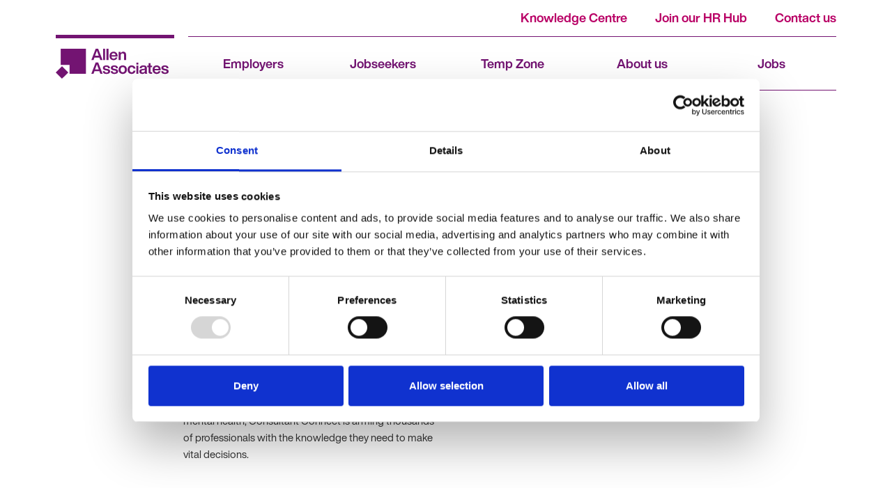

--- FILE ---
content_type: text/html; charset=utf-8
request_url: https://www.allen-associates.co.uk/case-studies/consultant-connect
body_size: 16734
content:
<!DOCTYPE html><html class="no-js" lang="en"><head><title>Enhanced Advice & Guidance for the NHS | Allen Associates</title><meta charset="utf-8"><meta name="viewport" content="width=device-width, initial-scale=1"><meta http-equiv="x-ua-compatible" content="ie=edge"><meta name="facebook-domain-verification" content="5hcukrnad2ayc3mggwofpukid7gy72"><link rel="canonical" href="https://www.allen-associates.co.uk/case-studies/consultant-connect"><link rel="preload" href="/resources/fonts/72d42bf4-2173-4e9d-b3f5-2e97d45eac01.woff2" as="font" type="font/woff2" crossorigin=""><link rel="preload" href="/resources/fonts/f0cbab32-010c-4ff1-8be8-7d74011f2548.woff2" as="font" type="font/woff2" crossorigin=""><link rel="preconnect" href="https://www.googletagmanager.com" crossorigin=""><link rel="preconnect" href="https://www.google-analytics.com" crossorigin=""><link rel="stylesheet" href="/resources/minified/css?v=504911232000000000"><script id="Cookiebot" src="https://consent.cookiebot.com/uc.js" data-cbid="b32e218c-c3e5-41e8-a26b-60a3a844a526" data-blockingmode="auto"></script><script data-cookieconsent="ignore">(function(w,d,s,l,i){w[l]=w[l]||[];w[l].push({'gtm.start':new Date().getTime(),event:'gtm.js'});var f=d.getElementsByTagName(s)[0],j=d.createElement(s),dl=l!='dataLayer'?'&l='+l:'';j.async=true;j.src='https://www.googletagmanager.com/gtm.js?id='+i+dl;f.parentNode.insertBefore(j,f);})(window,document,'script','dataLayer','GTM-WMX9DH');</script><script data-cookieconsent="ignore">window.hfAccountId="32a2fd7b-c8df-4594-958d-facf0a61715e";window.hfDomain="https://api.herefish.com";(function(){var hf=document.createElement('script');hf.type='text/javascript';hf.async=true;hf.src=window.hfDomain+'/scripts/hf.js';var s=document.getElementsByTagName('script')[0];s.parentNode.insertBefore(hf,s);})();</script><meta name="description" content="Consultant Connect provides GPs, nurses and paramedics with access to instant advice and guidance from NHS specialists."><meta property="og:title" content="Enhanced Advice &amp; Guidance for the NHS | Allen Associates"><meta property="og:description" content="Consultant Connect provides GPs, nurses and paramedics with access to instant advice and guidance from NHS specialists."><meta property="og:image" content="https://www.allen-associates.co.uk/media/iptdnbdr/social-share.jpg?width=1200"><meta name="twitter:site" content="@reshaping_news"><meta name="twitter:title" content="Enhanced Advice &amp; Guidance for the NHS | Allen Associates"><meta name="twitter:card" content="summary"><meta property="twitter:description" content="Consultant Connect provides GPs, nurses and paramedics with access to instant advice and guidance from NHS specialists."><meta property="twitter:image" content="https://www.allen-associates.co.uk/media/iptdnbdr/social-share.jpg?width=1200"><meta property="og:type" content="website"><script data-cookieconsent="ignore">!function(e,t,n){function o(e,t){return typeof e===t}function a(){var e,t,n,a,r,i,s;for(var c in u)if(u.hasOwnProperty(c)){if(e=[],t=u[c],t.name&&(e.push(t.name.toLowerCase()),t.options&&t.options.aliases&&t.options.aliases.length))for(n=0;n<t.options.aliases.length;n++)e.push(t.options.aliases[n].toLowerCase());for(a=o(t.fn,"function")?t.fn():t.fn,r=0;r<e.length;r++)i=e[r],s=i.split("."),1===s.length?Modernizr[s[0]]=a:(!Modernizr[s[0]]||Modernizr[s[0]] instanceof Boolean||(Modernizr[s[0]]=new Boolean(Modernizr[s[0]])),Modernizr[s[0]][s[1]]=a),l.push((a?"":"no-")+s.join("-"))}}function r(e){var t=f.className,n=Modernizr._config.classPrefix||"";if(m&&(t=t.baseVal),Modernizr._config.enableJSClass){var o=new RegExp("(^|\\s)"+n+"no-js(\\s|$)");t=t.replace(o,"$1"+n+"js$2")}Modernizr._config.enableClasses&&(t+=" "+n+e.join(" "+n),m?f.className.baseVal=t:f.className=t)}function i(){return"function"!=typeof t.createElement?t.createElement(arguments[0]):m?t.createElementNS.call(t,"http://www.w3.org/2000/svg",arguments[0]):t.createElement.apply(t,arguments)}function s(){var e=t.body;return e||(e=i(m?"svg":"body"),e.fake=!0),e}function c(e,n,o,a){var r,c,l,u,d="modernizr",m=i("div"),h=s();if(parseInt(o,10))for(;o--;)l=i("div"),l.id=a?a[o]:d+(o+1),m.appendChild(l);return r=i("style"),r.type="text/css",r.id="s"+d,(h.fake?h:m).appendChild(r),h.appendChild(m),r.styleSheet?r.styleSheet.cssText=e:r.appendChild(t.createTextNode(e)),m.id=d,h.fake&&(h.style.background="",h.style.overflow="hidden",u=f.style.overflow,f.style.overflow="hidden",f.appendChild(h)),c=n(m,e),h.fake?(h.parentNode.removeChild(h),f.style.overflow=u,f.offsetHeight):m.parentNode.removeChild(m),!!c}var l=[],u=[],d={_version:"3.6.0",_config:{classPrefix:"",enableClasses:!0,enableJSClass:!0,usePrefixes:!0},_q:[],on:function(e,t){var n=this;setTimeout(function(){t(n[e])},0)},addTest:function(e,t,n){u.push({name:e,fn:t,options:n})},addAsyncTest:function(e){u.push({name:null,fn:e})}},Modernizr=function(){};Modernizr.prototype=d,Modernizr=new Modernizr;var f=t.documentElement,m="svg"===f.nodeName.toLowerCase();m||!function(e,t){function n(e,t){var n=e.createElement("p"),o=e.getElementsByTagName("head")[0]||e.documentElement;return n.innerHTML="x<style>"+t+"</style>",o.insertBefore(n.lastChild,o.firstChild)}function o(){var e=E.elements;return"string"==typeof e?e.split(" "):e}function a(e,t){var n=E.elements;"string"!=typeof n&&(n=n.join(" ")),"string"!=typeof e&&(e=e.join(" ")),E.elements=n+" "+e,l(t)}function r(e){var t=y[e[v]];return t||(t={},g++,e[v]=g,y[g]=t),t}function i(e,n,o){if(n||(n=t),d)return n.createElement(e);o||(o=r(n));var a;return a=o.cache[e]?o.cache[e].cloneNode():p.test(e)?(o.cache[e]=o.createElem(e)).cloneNode():o.createElem(e),!a.canHaveChildren||h.test(e)||a.tagUrn?a:o.frag.appendChild(a)}function s(e,n){if(e||(e=t),d)return e.createDocumentFragment();n=n||r(e);for(var a=n.frag.cloneNode(),i=0,s=o(),c=s.length;c>i;i++)a.createElement(s[i]);return a}function c(e,t){t.cache||(t.cache={},t.createElem=e.createElement,t.createFrag=e.createDocumentFragment,t.frag=t.createFrag()),e.createElement=function(n){return E.shivMethods?i(n,e,t):t.createElem(n)},e.createDocumentFragment=Function("h,f","return function(){var n=f.cloneNode(),c=n.createElement;h.shivMethods&&("+o().join().replace(/[\w\-:]+/g,function(e){return t.createElem(e),t.frag.createElement(e),'c("'+e+'")'})+");return n}")(E,t.frag)}function l(e){e||(e=t);var o=r(e);return!E.shivCSS||u||o.hasCSS||(o.hasCSS=!!n(e,"article,aside,dialog,figcaption,figure,footer,header,hgroup,main,nav,section{display:block}mark{background:#FF0;color:#000}template{display:none}")),d||c(e,o),e}var u,d,f="3.7.3",m=e.html5||{},h=/^<|^(?:button|map|select|textarea|object|iframe|option|optgroup)$/i,p=/^(?:a|b|code|div|fieldset|h1|h2|h3|h4|h5|h6|i|label|li|ol|p|q|span|strong|style|table|tbody|td|th|tr|ul)$/i,v="_html5shiv",g=0,y={};!function(){try{var e=t.createElement("a");e.innerHTML="<xyz></xyz>",u="hidden"in e,d=1==e.childNodes.length||function(){t.createElement("a");var e=t.createDocumentFragment();return"undefined"==typeof e.cloneNode||"undefined"==typeof e.createDocumentFragment||"undefined"==typeof e.createElement}()}catch(n){u=!0,d=!0}}();var E={elements:m.elements||"abbr article aside audio bdi canvas data datalist details dialog figcaption figure footer header hgroup main mark meter nav output picture progress section summary template time video",version:f,shivCSS:m.shivCSS!==!1,supportsUnknownElements:d,shivMethods:m.shivMethods!==!1,type:"default",shivDocument:l,createElement:i,createDocumentFragment:s,addElements:a};e.html5=E,l(t),"object"==typeof module&&module.exports&&(module.exports=E)}("undefined"!=typeof e?e:this,t);var h=d._config.usePrefixes?" -webkit- -moz- -o- -ms- ".split(" "):["",""];d._prefixes=h;var p=d.testStyles=c;Modernizr.addTest("touchevents",function(){var n;if("ontouchstart"in e||e.DocumentTouch&&t instanceof DocumentTouch)n=!0;else{var o=["@media (",h.join("touch-enabled),("),"heartz",")","{#modernizr{top:9px;position:absolute}}"].join("");p(o,function(e){n=9===e.offsetTop})}return n});var v=function(){var t=e.matchMedia||e.msMatchMedia;return t?function(e){var n=t(e);return n&&n.matches||!1}:function(t){var n=!1;return c("@media "+t+" { #modernizr { position: absolute; } }",function(t){n="absolute"==(e.getComputedStyle?e.getComputedStyle(t,null):t.currentStyle).position}),n}}();d.mq=v,a(),r(l),delete d.addTest,delete d.addAsyncTest;for(var g=0;g<Modernizr._q.length;g++)Modernizr._q[g]();e.Modernizr=Modernizr}(window,document);</script><link href="/favicon.ico" type="image/ico" rel="icon"><link rel="apple-touch-icon" href="/resources/images/icons/apple-touch-icon.png"><link rel="manifest" href="/resources/images/icons/manifest.json"><script data-cookieconsent="ignore">var MTIProjectId='1a0a05b5-cf60-4f11-9948-7832ac44ca13';(function(){var mtiTracking=document.createElement('script');mtiTracking.type='text/javascript';mtiTracking.async='true';mtiTracking.src='/resources/js/plugins/mtiFontTrackingCode.min.js';(document.getElementsByTagName('head')[0]||document.getElementsByTagName('body')[0]).appendChild(mtiTracking);})();</script></head><body><noscript><iframe src="https://www.googletagmanager.com/ns.html?id=GTM-WMX9DH" height="0" width="0" style="display:none;visibility:hidden"></iframe></noscript><script>_linkedin_data_partner_id="399226";</script><script>(function(){var s=document.getElementsByTagName("script")[0];var b=document.createElement("script");b.type="text/javascript";b.async=true;b.src="https://snap.licdn.com/li.lms-analytics/insight.min.js";s.parentNode.insertBefore(b,s);})();</script><noscript><img height="1" width="1" style="display:none" alt="" src="https://dc.ads.linkedin.com/collect/?pid=399226&amp;fmt=gif"></noscript><a href="#main-content">Skip to content</a> <nav class="c-navbar" id="js-navbar"><div class="container"><div class="row"><div class="c-navbar__brand-container"><a href="/" class="c-navbar__brand"> <svg fill="none" viewBox="0 0 190 51"><g clip-path="url(#header-logo)" fill="#731472"><path d="M8.347 0v27.668h14.896V42.62H50.8V0H8.346Z" /><path d="M0 40.427 10.532 29.85l10.534 10.576L10.532 51 0 40.427ZM73.474 14.988h-8.376l-1.476 4.241H59.89L67.164.043h4.243l7.407 19.186h-3.838l-1.502-4.24Zm-1.102-3.1-.752-2.075a220.785 220.785 0 0 1-2.36-6.577 329.68 329.68 0 0 1-2.337 6.577l-.724 2.074h6.173ZM79.624.031H83V19.23h-3.376V.031ZM85.344.031h3.375V19.23h-3.375V.031ZM104.136 13.316H93.768c.241 2.481 1.64 3.585 3.6 3.585 1.608 0 2.652-.755 3.165-1.995h3.258c-.697 2.83-3.113 4.636-6.443 4.636-4.08 0-6.898-2.83-6.898-7.277 0-4.357 2.74-7.276 6.845-7.276 4.241 0 6.845 3.098 6.845 7.519l-.004.808Zm-10.334-2.37h6.951c-.268-1.968-1.476-3.316-3.489-3.316-1.799 0-3.142 1.024-3.462 3.316ZM118.366 10.002v9.227h-3.375v-8.66c0-1.78-.885-2.644-2.604-2.644-1.476 0-3.087 1.026-3.087 3.505v7.8h-3.375V5.312h3.274v1.995a5.094 5.094 0 0 1 4.323-2.319c2.884 0 4.844 1.697 4.844 5.013ZM73.474 38.386h-8.376l-1.476 4.231H59.89l7.274-19.188h4.243l7.407 19.188h-3.838l-1.502-4.23Zm-1.102-3.098-.752-2.077c-.67-1.75-1.584-4.311-2.36-6.574a328.987 328.987 0 0 1-2.337 6.574l-.724 2.077h6.173ZM79.06 38.197h3.303c.188 1.753 1.073 2.372 3.087 2.372 1.96 0 2.739-.62 2.739-1.672 0-.995-.62-1.482-2.713-1.83l-1.584-.271c-2.98-.511-4.538-1.833-4.538-4.205 0-2.612 2.042-4.202 5.746-4.202 4.268 0 6.013 1.859 6.122 4.715h-3.195c-.082-1.779-1.181-2.29-2.927-2.29-1.637 0-2.411.62-2.411 1.617 0 .998.805 1.428 2.31 1.695l1.743.269c3.33.592 4.805 1.834 4.805 4.23 0 2.804-2.28 4.358-6.146 4.358-3.951.012-6.126-1.416-6.34-4.786ZM92.432 38.197h3.3c.189 1.753 1.076 2.372 3.09 2.372 1.957 0 2.736-.62 2.736-1.672 0-.995-.617-1.482-2.71-1.83l-1.584-.271c-2.98-.511-4.538-1.833-4.538-4.205 0-2.612 2.04-4.202 5.746-4.202 4.268 0 6.013 1.859 6.119 4.715h-3.192c-.082-1.779-1.181-2.29-2.927-2.29-1.637 0-2.411.62-2.411 1.617 0 .998.805 1.428 2.307 1.695l1.746.269c3.33.592 4.805 1.834 4.805 4.23 0 2.804-2.281 4.358-6.146 4.358-3.951.012-6.126-1.416-6.34-4.786ZM105.696 35.665c0-4.42 2.845-7.276 7.06-7.276 4.214 0 7.033 2.856 7.033 7.276s-2.819 7.286-7.033 7.286c-4.215 0-7.06-2.868-7.06-7.286Zm10.657 0c0-2.938-1.423-4.473-3.597-4.473-2.175 0-3.598 1.535-3.598 4.473 0 2.939 1.396 4.474 3.598 4.474 2.201 0 3.597-1.545 3.597-4.474ZM120.893 35.665c0-4.446 2.71-7.276 6.845-7.276 3.617 0 6.028 2.074 6.443 5.325h-3.385c-.321-1.726-1.556-2.505-3.06-2.505-2.013 0-3.376 1.402-3.376 4.447s1.423 4.446 3.376 4.446c1.528 0 2.845-.835 3.113-2.662h3.375c-.366 3.398-2.946 5.511-6.486 5.511-4.108 0-6.845-2.839-6.845-7.286ZM135.688 28.71h3.375v13.907h-3.375V28.711Zm.026-4.983h3.33v3.178h-3.33v-3.178ZM150.48 42.617c-.215-.377-.324-1.024-.377-1.694-.913 1.292-2.411 2.019-4.455 2.019-2.954 0-4.994-1.482-4.994-4.176 0-2.319 1.396-3.962 5.305-4.338l2.095-.188c1.288-.163 1.96-.567 1.96-1.59 0-1.08-.564-1.727-2.524-1.727s-2.739.514-2.872 2.21h-3.32c.188-2.936 1.907-4.742 6.228-4.742 4.135 0 5.772 1.67 5.772 4.176v7.412c0 .997.188 2.101.564 2.64l-3.382-.002Zm-.456-5.497v-1.268c-.35.324-.861.484-1.584.566l-1.828.216c-1.878.215-2.495.89-2.495 1.994 0 1.16.778 1.888 2.336 1.888 1.799 0 3.571-.97 3.571-3.396ZM159.529 31.299v7.518c0 .917.455 1.21 1.584 1.21h1.152v2.588c-.615.053-1.234.109-1.77.109-2.927 0-4.323-.997-4.323-3.558v-7.867h-2.146V28.71h2.146v-4.042h3.357v4.042h2.736v2.588h-2.736ZM176.657 36.716h-10.368c.241 2.479 1.637 3.582 3.595 3.582 1.613 0 2.652-.752 3.168-1.992h3.248c-.689 2.83-3.105 4.646-6.445 4.646-4.079 0-6.898-2.828-6.898-7.274 0-4.358 2.737-7.277 6.845-7.277 4.241 0 6.845 3.099 6.845 7.519l.01.796Zm-10.334-2.372h6.951c-.267-1.968-1.475-3.314-3.489-3.314-1.798 0-3.141 1.029-3.462 3.314ZM177.52 38.197h3.301c.188 1.753 1.075 2.372 3.086 2.372 1.96 0 2.739-.62 2.739-1.672 0-.995-.617-1.482-2.71-1.83l-1.584-.271c-2.98-.511-4.54-1.833-4.54-4.205 0-2.612 2.04-4.202 5.745-4.202 4.268 0 6.014 1.859 6.12 4.715h-3.185c-.08-1.779-1.182-2.29-2.925-2.29-1.639 0-2.411.62-2.411 1.617 0 .998.805 1.428 2.307 1.695l1.746.269c3.327.592 4.805 1.834 4.805 4.23 0 2.804-2.281 4.358-6.148 4.358-3.957.012-6.131-1.416-6.346-4.786Z" /></g><defs><clipPath id="header-logo"><path fill="#fff" d="M0 0h190v51H0z" /></clipPath></defs></svg> </a></div><div class="c-navbar__container"><div class="c-navbar__links" id="js-navbar-links"><ul class="c-navbar__list"><li class="c-navbar__item c-navbar__item--dropdown"><a href="/employers" class="c-navbar__link"> Employers <svg viewBox="0 0 24 24"><path fill-rule="evenodd" clip-rule="evenodd" d="M2.217 8.502l1.435-1.435L12 15.415l8.348-8.348L21.783 8.5 12 18.284 2.217 8.501z" /></svg> </a><div class="c-navbar__dropdown"><div class="c-navbar__dropdown-wrapper"><ul class="c-navbar__dropdown-list"><li class="c-navbar__dropdown-item"><a href="/employers" class="c-navbar__dropdown-link">Employers</a></li><li class="c-navbar__dropdown-item"><a href="/employers/our-recruitment-process" class="c-navbar__dropdown-link">Our recruitment process</a></li><li class="c-navbar__dropdown-item"><a href="/employers/join-our-hr-hub" class="c-navbar__dropdown-link">Join our HR Hub</a></li><li class="c-navbar__dropdown-item"><a href="/employers/advice-and-support" class="c-navbar__dropdown-link">Advice and support</a></li><li class="c-navbar__dropdown-item"><a href="/employers/faqs-for-employers" class="c-navbar__dropdown-link">FAQs for employers</a></li><li class="c-navbar__dropdown-item"><a href="/employers/case-studies" class="c-navbar__dropdown-link">Case Studies</a></li></ul></div></div></li><li class="c-navbar__item c-navbar__item--dropdown"><a href="/jobseekers" class="c-navbar__link"> Jobseekers <svg viewBox="0 0 24 24"><path fill-rule="evenodd" clip-rule="evenodd" d="M2.217 8.502l1.435-1.435L12 15.415l8.348-8.348L21.783 8.5 12 18.284 2.217 8.501z" /></svg> </a><div class="c-navbar__dropdown"><div class="c-navbar__dropdown-wrapper"><ul class="c-navbar__dropdown-list"><li class="c-navbar__dropdown-item"><a href="/jobseekers" class="c-navbar__dropdown-link">Jobseekers</a></li><li class="c-navbar__dropdown-item"><a href="/jobseekers/upload-your-cv" class="c-navbar__dropdown-link">Upload your CV</a></li><li class="c-navbar__dropdown-item"><a href="/jobseekers/latest-jobs-oxford" class="c-navbar__dropdown-link">Latest jobs</a></li><li class="c-navbar__dropdown-item"><a href="/jobseekers/job-hunting-advice" class="c-navbar__dropdown-link">Job hunting advice</a></li><li class="c-navbar__dropdown-item"><a href="/jobseekers/faqs-for-jobseekers" class="c-navbar__dropdown-link">FAQs for jobseekers</a></li></ul></div></div></li><li class="c-navbar__item c-navbar__item--dropdown"><a href="/temp-zone" class="c-navbar__link"> Temp Zone <svg viewBox="0 0 24 24"><path fill-rule="evenodd" clip-rule="evenodd" d="M2.217 8.502l1.435-1.435L12 15.415l8.348-8.348L21.783 8.5 12 18.284 2.217 8.501z" /></svg> </a><div class="c-navbar__dropdown"><div class="c-navbar__dropdown-wrapper"><ul class="c-navbar__dropdown-list"><li class="c-navbar__dropdown-item"><a href="/temp-zone" class="c-navbar__dropdown-link">Temp Zone</a></li><li class="c-navbar__dropdown-item"><a href="/temp-zone/temporary-jobs" class="c-navbar__dropdown-link">Temporary jobs in Oxfordshire</a></li><li class="c-navbar__dropdown-item"><a href="/temp-zone/faqs-for-temps" class="c-navbar__dropdown-link">FAQs for temps</a></li><li class="c-navbar__dropdown-item"><a href="/temp-zone/temp-employers" class="c-navbar__dropdown-link">Temp employers</a></li></ul></div></div></li><li class="c-navbar__item c-navbar__item--dropdown"><a href="/about-us" class="c-navbar__link"> About us <svg viewBox="0 0 24 24"><path fill-rule="evenodd" clip-rule="evenodd" d="M2.217 8.502l1.435-1.435L12 15.415l8.348-8.348L21.783 8.5 12 18.284 2.217 8.501z" /></svg> </a><div class="c-navbar__dropdown"><div class="c-navbar__dropdown-wrapper"><ul class="c-navbar__dropdown-list"><li class="c-navbar__dropdown-item"><a href="/about-us" class="c-navbar__dropdown-link">About us</a></li><li class="c-navbar__dropdown-item"><a href="/about-us/meet-the-team" class="c-navbar__dropdown-link">Meet the team</a></li><li class="c-navbar__dropdown-item"><a href="/about-us/our-values" class="c-navbar__dropdown-link">Our values</a></li><li class="c-navbar__dropdown-item"><a href="/about-us/community-spirit" class="c-navbar__dropdown-link">Community spirit</a></li><li class="c-navbar__dropdown-item"><a href="/about-us/work-for-us" class="c-navbar__dropdown-link">Work for us</a></li></ul></div></div></li><li class="c-navbar__item"><a href="/jobseekers/latest-jobs-oxford" class="c-navbar__link">Jobs</a></li></ul><ul class="c-navbar__top" id="js-navbar-top"><li class="c-navbar__top-item"><a href="/knowledge-centre" class="c-navbar__top-link">Knowledge Centre</a></li><li class="c-navbar__top-item"><a href="/hr-hub-events" class="c-navbar__top-link">Join our HR Hub</a></li><li class="c-navbar__top-item"><a href="/contact" class="c-navbar__top-link">Contact us</a></li></ul></div><div class="c-navbar__menu-container"><button class="c-navbar__menu" id="js-navbar-menu-toggle" aria-controls="js-navbar-links"> <span> <span class="u-visually-hide">Menu</span> </span> </button></div></div></div></div></nav><main id="main-content"><article><div class="c-masthead"><div class="container"><div class="row"><div class="c-masthead__container"><div class="row"><div class="c-masthead__content"><div class="c-masthead__subtitle">Consultant Connect</div><h1 class="c-masthead__title">Enhanced Advice &amp; Guidance for the NHS</h1><p class="c-masthead__summary">Consultant Connect provides GPs, nurses and paramedics with access to instant advice and guidance from NHS specialists. Used by around a third of the NHS across a variety of specialities – from urgent care to mental health, Consultant Connect is arming thousands of professionals with the knowledge they need to make vital decisions.</p></div><div class="c-masthead__image-container"><picture><source srcset="/media/f21m30kx/consultant-connect-logo.jpg?width=50" data-srcset="/media/f21m30kx/consultant-connect-logo.jpg?width=500" media="(min-width: 768px)"><img src="/media/f21m30kx/consultant-connect-logo.jpg?width=50" class="c-masthead__image lazyload" alt="Consultant Connect"> </picture></div></div></div></div></div></div><div class="c-content"><div class="container"><div class="row"><div class="c-content__heading-container"><div class="c-content__heading">Case Study</div></div><div class="c-content__container"><div class="row"><div class="c-content__content cms-content"><h4>The Employer’s perspective</h4><p>Scott Welpton, COO and CFO</p><h4>The brief</h4><p>COO and CFO Scott Welpton was looking for a Customer Success Lead to drive progress within the account management team, ensuring that clients receive a brilliantly responsive and, importantly – highly personalised - service. Consultant Connect needed an experienced individual with remarkable robustness to lead the charge! The successful candidate would be a fluent and inspiring communicator, consistently able to provide a high level of training and support.</p><h4>The approach</h4><p>This was a confidential role that could not be advertised externally, and so we tapped into our existing talent pool as the first port of call. At Allen Associates, we interview every candidate registered, in order to fully understand key strengths and motivations. This was the most senior role we’d sourced for Consultant Connect, despite placing 16 candidates previously.</p><h4>The outcome</h4><p>Armed with the knowledge that cultural fit was vital, we turned our attention to a brilliant candidate already on our radar – Lucy Sammons. Her impressive CV demonstrated a strong background in marketing and deft stakeholder management. Having already expressed her ambitions to focus on operations in her next role, we knew it was a fantastic opportunity for both parties. Since her appointment, we’ve received impressive feedback to communicate how well Lucy has settled into both the role and the company. We’ve since been asked to recruit another Account Manager for Consultant Connect and are proud to be contributing such wonderful individuals to their ever-expanding team.</p></div><div class="c-content__sidebar"><div id="js-content-sidebar"><h2 class="c-content__sidebar-title">Download case study</h2><a href="/media/hvnnrnbr/aa_casestudy_consultant-connect_060320.pdf" class="c-content__sidebar-link c-btn c-btn--secondary c-btn--text c-btn--text-icon-btm">Download PDF</a></div></div></div></div></div></div></div></article></main><footer class="c-footer"><div class="container"><div class="row"><div class="c-footer__brand-container"><a href="/" class="c-footer__brand"> <svg fill="none" viewBox="0 0 190 51"><g clip-path="url(#footer-logo)" fill="#fff"><path d="M8.347 0v27.668h14.896V42.62H50.8V0H8.346Z"></path><path d="M0 40.427 10.532 29.85l10.534 10.576L10.532 51 0 40.427ZM73.474 14.988h-8.376l-1.476 4.241H59.89L67.164.043h4.243l7.407 19.186h-3.838l-1.502-4.24Zm-1.102-3.1-.752-2.075a220.785 220.785 0 0 1-2.36-6.577 329.68 329.68 0 0 1-2.337 6.577l-.724 2.074h6.173ZM79.624.031H83V19.23h-3.376V.031ZM85.344.031h3.375V19.23h-3.375V.031ZM104.136 13.316H93.768c.241 2.481 1.64 3.585 3.6 3.585 1.608 0 2.652-.755 3.165-1.995h3.258c-.697 2.83-3.113 4.636-6.443 4.636-4.08 0-6.898-2.83-6.898-7.277 0-4.357 2.74-7.276 6.845-7.276 4.241 0 6.845 3.098 6.845 7.519l-.004.808Zm-10.334-2.37h6.951c-.268-1.968-1.476-3.316-3.489-3.316-1.799 0-3.142 1.024-3.462 3.316ZM118.366 10.002v9.227h-3.375v-8.66c0-1.78-.885-2.644-2.604-2.644-1.476 0-3.087 1.026-3.087 3.505v7.8h-3.375V5.312h3.274v1.995a5.094 5.094 0 0 1 4.323-2.319c2.884 0 4.844 1.697 4.844 5.013ZM73.474 38.386h-8.376l-1.476 4.231H59.89l7.274-19.188h4.243l7.407 19.188h-3.838l-1.502-4.23Zm-1.102-3.098-.752-2.077c-.67-1.75-1.584-4.311-2.36-6.574a328.987 328.987 0 0 1-2.337 6.574l-.724 2.077h6.173ZM79.06 38.197h3.303c.188 1.753 1.073 2.372 3.087 2.372 1.96 0 2.739-.62 2.739-1.672 0-.995-.62-1.482-2.713-1.83l-1.584-.271c-2.98-.511-4.538-1.833-4.538-4.205 0-2.612 2.042-4.202 5.746-4.202 4.268 0 6.013 1.859 6.122 4.715h-3.195c-.082-1.779-1.181-2.29-2.927-2.29-1.637 0-2.411.62-2.411 1.617 0 .998.805 1.428 2.31 1.695l1.743.269c3.33.592 4.805 1.834 4.805 4.23 0 2.804-2.28 4.358-6.146 4.358-3.951.012-6.126-1.416-6.34-4.786ZM92.432 38.197h3.3c.189 1.753 1.076 2.372 3.09 2.372 1.957 0 2.736-.62 2.736-1.672 0-.995-.617-1.482-2.71-1.83l-1.584-.271c-2.98-.511-4.538-1.833-4.538-4.205 0-2.612 2.04-4.202 5.746-4.202 4.268 0 6.013 1.859 6.119 4.715h-3.192c-.082-1.779-1.181-2.29-2.927-2.29-1.637 0-2.411.62-2.411 1.617 0 .998.805 1.428 2.307 1.695l1.746.269c3.33.592 4.805 1.834 4.805 4.23 0 2.804-2.281 4.358-6.146 4.358-3.951.012-6.126-1.416-6.34-4.786ZM105.696 35.665c0-4.42 2.845-7.276 7.06-7.276 4.214 0 7.033 2.856 7.033 7.276s-2.819 7.286-7.033 7.286c-4.215 0-7.06-2.868-7.06-7.286Zm10.657 0c0-2.938-1.423-4.473-3.597-4.473-2.175 0-3.598 1.535-3.598 4.473 0 2.939 1.396 4.474 3.598 4.474 2.201 0 3.597-1.545 3.597-4.474ZM120.893 35.665c0-4.446 2.71-7.276 6.845-7.276 3.617 0 6.028 2.074 6.443 5.325h-3.385c-.321-1.726-1.556-2.505-3.06-2.505-2.013 0-3.376 1.402-3.376 4.447s1.423 4.446 3.376 4.446c1.528 0 2.845-.835 3.113-2.662h3.375c-.366 3.398-2.946 5.511-6.486 5.511-4.108 0-6.845-2.839-6.845-7.286ZM135.688 28.71h3.375v13.907h-3.375V28.711Zm.026-4.983h3.33v3.178h-3.33v-3.178ZM150.48 42.617c-.215-.377-.324-1.024-.377-1.694-.913 1.292-2.411 2.019-4.455 2.019-2.954 0-4.994-1.482-4.994-4.176 0-2.319 1.396-3.962 5.305-4.338l2.095-.188c1.288-.163 1.96-.567 1.96-1.59 0-1.08-.564-1.727-2.524-1.727s-2.739.514-2.872 2.21h-3.32c.188-2.936 1.907-4.742 6.228-4.742 4.135 0 5.772 1.67 5.772 4.176v7.412c0 .997.188 2.101.564 2.64l-3.382-.002Zm-.456-5.497v-1.268c-.35.324-.861.484-1.584.566l-1.828.216c-1.878.215-2.495.89-2.495 1.994 0 1.16.778 1.888 2.336 1.888 1.799 0 3.571-.97 3.571-3.396ZM159.529 31.299v7.518c0 .917.455 1.21 1.584 1.21h1.152v2.588c-.615.053-1.234.109-1.77.109-2.927 0-4.323-.997-4.323-3.558v-7.867h-2.146V28.71h2.146v-4.042h3.357v4.042h2.736v2.588h-2.736ZM176.657 36.716h-10.368c.241 2.479 1.637 3.582 3.595 3.582 1.613 0 2.652-.752 3.168-1.992h3.248c-.689 2.83-3.105 4.646-6.445 4.646-4.079 0-6.898-2.828-6.898-7.274 0-4.358 2.737-7.277 6.845-7.277 4.241 0 6.845 3.099 6.845 7.519l.01.796Zm-10.334-2.372h6.951c-.267-1.968-1.475-3.314-3.489-3.314-1.798 0-3.141 1.029-3.462 3.314ZM177.52 38.197h3.301c.188 1.753 1.075 2.372 3.086 2.372 1.96 0 2.739-.62 2.739-1.672 0-.995-.617-1.482-2.71-1.83l-1.584-.271c-2.98-.511-4.54-1.833-4.54-4.205 0-2.612 2.04-4.202 5.745-4.202 4.268 0 6.014 1.859 6.12 4.715h-3.185c-.08-1.779-1.182-2.29-2.925-2.29-1.639 0-2.411.62-2.411 1.617 0 .998.805 1.428 2.307 1.695l1.746.269c3.327.592 4.805 1.834 4.805 4.23 0 2.804-2.281 4.358-6.148 4.358-3.957.012-6.131-1.416-6.346-4.786Z"></path></g><defs><clipPath id="footer-logo"><path fill="#fff" d="M0 0h190v51H0z"></path></clipPath></defs></svg> </a></div><div class="c-footer__container"><div class="row"><div class="c-footer__col"><div class="c-footer__content">Oxford - <a href="tel:00441865335600">01865 335600</a><br> <a href="/contact/">Contact us</a><br><br> Allen Associates <br> Sandford Gate <br> East Point Business Park <br> Oxford <br> OX4 6LB</div><ul class="c-footer__social-items"><li class="c-footer__social-item"><a href="https://twitter.com/reshaping_news" class="c-footer__social-item-link" rel="noopener" target="_blank"> <span class="u-visually-hide">Visit us on Twitter</span><svg viewBox="0 0 32 32"><path fill-rule="evenodd" clip-rule="evenodd" d="M10.238 28.718c11.698 0 18.099-9.701 18.099-18.1 0-.272 0-.545-.013-.818A12.959 12.959 0 0031.5 6.5c-1.141.509-2.37.844-3.66 1.005a6.4 6.4 0 002.804-3.523A12.654 12.654 0 0126.6 5.52a6.349 6.349 0 00-4.64-2.01 6.369 6.369 0 00-6.363 6.364c0 .497.062.98.161 1.452-5.284-.26-9.973-2.804-13.112-6.65a6.362 6.362 0 00-.856 3.201 6.378 6.378 0 002.828 5.297 6.434 6.434 0 01-2.878-.794v.087a6.374 6.374 0 005.099 6.24 6.2 6.2 0 01-1.675.223c-.41 0-.806-.037-1.19-.111a6.36 6.36 0 005.941 4.416 12.758 12.758 0 01-7.902 2.729c-.508 0-1.017-.025-1.513-.087a18.094 18.094 0 009.738 2.84z"></path></svg> </a></li><li class="c-footer__social-item"><a href="http://www.facebook.com/pages/Allen-Associates/352253626264" class="c-footer__social-item-link" rel="noopener" target="_blank"> <span class="u-visually-hide">Visit us on Facebook</span><svg viewBox="0 0 32 32"><path fill-rule="evenodd" clip-rule="evenodd" d="M28.9 1.5H3.1a1.6 1.6 0 00-1.6 1.6v25.8a1.6 1.6 0 001.6 1.6H17V19.285h-3.775v-4.39H17v-3.23c0-3.745 2.29-5.785 5.63-5.785 1.126-.002 2.25.054 3.37.17v3.915h-2.3c-1.82 0-2.175.86-2.175 2.13v2.795h4.35l-.565 4.39H21.5V30.5h7.4a1.6 1.6 0 001.6-1.6V3.1a1.6 1.6 0 00-1.6-1.6z"></path></svg> </a></li><li class="c-footer__social-item"><a href="https://www.linkedin.com/company/allenassociates" class="c-footer__social-item-link" rel="noopener" target="_blank"> <span class="u-visually-hide">Visit us on LinkedIn</span><svg viewBox="0 0 32 32"><path fill-rule="evenodd" clip-rule="evenodd" d="M26.213 26.211h-4.3V19.48c0-1.605-.03-3.668-2.237-3.668-2.236 0-2.578 1.75-2.578 3.554v6.845h-4.297v-13.84h4.121v1.892h.06c.575-1.087 1.977-2.234 4.07-2.234 4.357 0 5.16 2.864 5.16 6.592v7.59zM7.95 10.481a2.495 2.495 0 11-.005-4.989 2.495 2.495 0 01.005 4.99zm-2.156 15.73h4.307v-13.84H5.795v13.84zM28.354 1.5H3.638c-1.18 0-2.138.936-2.138 2.091v24.816c0 1.155.959 2.093 2.138 2.093h24.716c1.183 0 2.146-.938 2.146-2.093V3.591c0-1.155-.963-2.091-2.146-2.091z"></path></svg> </a></li><li class="c-footer__social-item"><a href="https://vimeo.com/allenassociates" class="c-footer__social-item-link" rel="noopener" target="_blank"> <span class="u-visually-hide">Visit us on Vimeo</span><svg viewBox="0 0 32 32"><path d="M31.988 8.563c-0.144 3.113-2.319 7.381-6.525 12.794-4.35 5.65-8.031 8.481-11.044 8.481-1.863 0-3.444-1.719-4.731-5.163-0.863-3.156-1.719-6.313-2.581-9.469-0.956-3.444-1.981-5.162-3.081-5.162-0.237 0-1.075 0.506-2.513 1.506l-1.506-1.938c1.581-1.387 3.138-2.775 4.669-4.162 2.106-1.819 3.688-2.775 4.744-2.875 2.487-0.237 4.025 1.463 4.6 5.106 0.619 3.931 1.050 6.375 1.294 7.331 0.719 3.263 1.506 4.894 2.369 4.894 0.669 0 1.675-1.056 3.019-3.175 1.337-2.113 2.056-3.725 2.156-4.831 0.194-1.825-0.525-2.744-2.156-2.744-0.769 0-1.556 0.175-2.369 0.525 1.575-5.15 4.575-7.65 9.012-7.506 3.281 0.087 4.831 2.219 4.644 6.388z"></path></svg> </a></li></ul></div><div class="c-footer__col"><ul class="c-footer__menu-items"><li class="c-footer__menu-item">Popular links</li><li class="c-footer__menu-item"><a href="/employers" class="c-footer__menu-item-link">Employers</a></li><li class="c-footer__menu-item"><a href="/jobseekers" class="c-footer__menu-item-link">Jobseekers</a></li><li class="c-footer__menu-item"><a href="/temp-zone" class="c-footer__menu-item-link">Temp Zone</a></li><li class="c-footer__menu-item"><a href="/knowledge-centre" class="c-footer__menu-item-link">Knowledge Centre</a></li><li class="c-footer__menu-item"><a href="/contact" class="c-footer__menu-item-link">Contact us</a></li></ul></div><div class="c-footer__col"><ul class="c-footer__menu-items"><li class="c-footer__menu-item">Our specialisms</li><li class="c-footer__menu-item"><a href="/jobseekers/latest-jobs-oxford/pa-admin" class="c-footer__menu-item-link">PA/Admin</a></li><li class="c-footer__menu-item"><a href="/jobseekers/latest-jobs-oxford/marketing" class="c-footer__menu-item-link">Marketing</a></li><li class="c-footer__menu-item"><a href="/jobseekers/latest-jobs-oxford/human-resources" class="c-footer__menu-item-link">Human Resources</a></li><li class="c-footer__menu-item"><a href="/jobseekers/latest-jobs-oxford/finance" class="c-footer__menu-item-link">Finance</a></li></ul></div><div class="c-footer__col"><div class="c-footer__copyright">© Allen Associates 2026. Registered Office: 1st floor, Park Central, 40-41 Park End Street, Oxford OX1 1JD Incorporated in England and Wales. Company Registration Number: 4148972</div></div></div></div></div><div class="row"><div class="c-footer__legal"><ul class="c-footer__legal-items"><li class="c-footer__legal-item"><a class="c-footer__legal-link" href="/privacy-policy">Privacy Policy</a></li><li class="c-footer__legal-item"><a class="c-footer__legal-link" href="/temps-privacy-policy">Temps Privacy Policy</a></li><li class="c-footer__legal-item"><a class="c-footer__legal-link" href="/cookie-policy">Cookie Policy</a></li><li class="c-footer__legal-item"><a class="c-footer__legal-link" href="/general-statement">General Statement</a></li><li class="c-footer__legal-item"><a class="c-footer__legal-link" href="/complaints-policy">Complaints Policy</a></li><li class="c-footer__legal-item"><a class="c-footer__legal-link" href="/modern-slavery-statement">Modern Slavery Statement</a></li><li class="c-footer__legal-item"><a class="c-footer__legal-link" href="/diversity-policy">Diversity Policy</a></li><li class="c-footer__legal-item"><a class="c-footer__legal-link" href="/rec-code-of-conduct">REC Code of Conduct</a></li></ul></div></div></div></footer><script data-cookieconsent="ignore">(function(o){var K=o.$LAB,y="UseLocalXHR",z="AlwaysPreserveOrder",u="AllowDuplicates",A="CacheBust",B="BasePath",C=/^[^?#]*\//.exec(location.href)[0],D=/^\w+\:\/\/\/?[^\/]+/.exec(C)[0],i=document.head||document.getElementsByTagName("head"),L=(o.opera&&Object.prototype.toString.call(o.opera)=="[object Opera]")||("MozAppearance"in document.documentElement.style),q=document.createElement("script"),E=typeof q.preload=="boolean",r=E||(q.readyState&&q.readyState=="uninitialized"),F=!r&&q.async===true,M=!r&&!F&&!L;function G(a){return Object.prototype.toString.call(a)=="[object Function]"}function H(a){return Object.prototype.toString.call(a)=="[object Array]"}function N(a,c){var b=/^\w+\:\/\//;if(/^\/\/\/?/.test(a)){a=location.protocol+a}else if(!b.test(a)&&a.charAt(0)!="/"){a=(c||"")+a}return b.test(a)?a:((a.charAt(0)=="/"?D:C)+a)}function s(a,c){for(var b in a){if(a.hasOwnProperty(b)){c[b]=a[b]}}return c}function O(a){var c=false;for(var b=0;b<a.scripts.length;b++){if(a.scripts[b].ready&&a.scripts[b].exec_trigger){c=true;a.scripts[b].exec_trigger();a.scripts[b].exec_trigger=null}}return c}function t(a,c,b,d){a.onload=a.onreadystatechange=function(){if((a.readyState&&a.readyState!="complete"&&a.readyState!="loaded")||c[b])return;a.onload=a.onreadystatechange=null;d()}}function I(a){a.ready=a.finished=true;for(var c=0;c<a.finished_listeners.length;c++){a.finished_listeners[c]()}a.ready_listeners=[];a.finished_listeners=[]}function P(d,f,e,g,h){setTimeout(function(){var a,c=f.real_src,b;if("item"in i){if(!i[0]){setTimeout(arguments.callee,25);return}i=i[0]}a=document.createElement("script");if(f.type)a.type=f.type;if(f.charset)a.charset=f.charset;if(h){if(r){e.elem=a;if(E){a.preload=true;a.onpreload=g}else{a.onreadystatechange=function(){if(a.readyState=="loaded")g()}}a.src=c}else if(h&&c.indexOf(D)==0&&d[y]){b=new XMLHttpRequest();b.onreadystatechange=function(){if(b.readyState==4){b.onreadystatechange=function(){};e.text=b.responseText+"\n//@ sourceURL="+c;g()}};b.open("GET",c);b.send()}else{a.type="text/cache-script";t(a,e,"ready",function(){i.removeChild(a);g()});a.src=c;i.insertBefore(a,i.firstChild)}}else if(F){a.async=false;t(a,e,"finished",g);a.src=c;i.insertBefore(a,i.firstChild)}else{t(a,e,"finished",g);a.src=c;i.insertBefore(a,i.firstChild)}},0)}function J(){var l={},Q=r||M,n=[],p={},m;l[y]=true;l[z]=false;l[u]=false;l[A]=false;l[B]="";function R(a,c,b){var d;function f(){if(d!=null){d=null;I(b)}}if(p[c.src].finished)return;if(!a[u])p[c.src].finished=true;d=b.elem||document.createElement("script");if(c.type)d.type=c.type;if(c.charset)d.charset=c.charset;t(d,b,"finished",f);if(b.elem){b.elem=null}else if(b.text){d.onload=d.onreadystatechange=null;d.text=b.text}else{d.src=c.real_src}i.insertBefore(d,i.firstChild);if(b.text){f()}}function S(c,b,d,f){var e,g,h=function(){b.ready_cb(b,function(){R(c,b,e)})},j=function(){b.finished_cb(b,d)};b.src=N(b.src,c[B]);b.real_src=b.src+(c[A]?((/\?.*$/.test(b.src)?"&_":"?_")+~~(Math.random()*1E9)+"="):"");if(!p[b.src])p[b.src]={items:[],finished:false};g=p[b.src].items;if(c[u]||g.length==0){e=g[g.length]={ready:false,finished:false,ready_listeners:[h],finished_listeners:[j]};P(c,b,e,((f)?function(){e.ready=true;for(var a=0;a<e.ready_listeners.length;a++){e.ready_listeners[a]()}e.ready_listeners=[]}:function(){I(e)}),f)}else{e=g[0];if(e.finished){j()}else{e.finished_listeners.push(j)}}}function v(){var e,g=s(l,{}),h=[],j=0,w=false,k;function T(a,c){a.ready=true;a.exec_trigger=c;x()}function U(a,c){a.ready=a.finished=true;a.exec_trigger=null;for(var b=0;b<c.scripts.length;b++){if(!c.scripts[b].finished)return}c.finished=true;x()}function x(){while(j<h.length){if(G(h[j])){try{h[j++]()}catch(err){}continue}else if(!h[j].finished){if(O(h[j]))continue;break}j++}if(j==h.length){w=false;k=false}}function V(){if(!k||!k.scripts){h.push(k={scripts:[],finished:true})}}e={script:function(){for(var f=0;f<arguments.length;f++){(function(a,c){var b;if(!H(a)){c=[a]}for(var d=0;d<c.length;d++){V();a=c[d];if(G(a))a=a();if(!a)continue;if(H(a)){b=[].slice.call(a);b.unshift(d,1);[].splice.apply(c,b);d--;continue}if(typeof a=="string")a={src:a};a=s(a,{ready:false,ready_cb:T,finished:false,finished_cb:U});k.finished=false;k.scripts.push(a);S(g,a,k,(Q&&w));w=true;if(g[z])e.wait()}})(arguments[f],arguments[f])}return e},wait:function(){if(arguments.length>0){for(var a=0;a<arguments.length;a++){h.push(arguments[a])}k=h[h.length-1]}else k=false;x();return e}};return{script:e.script,wait:e.wait,setOptions:function(a){s(a,g);return e}}}m={setGlobalDefaults:function(a){s(a,l);return m},setOptions:function(){return v().setOptions.apply(null,arguments)},script:function(){return v().script.apply(null,arguments)},wait:function(){return v().wait.apply(null,arguments)},queueScript:function(){n[n.length]={type:"script",args:[].slice.call(arguments)};return m},queueWait:function(){n[n.length]={type:"wait",args:[].slice.call(arguments)};return m},runQueue:function(){var a=m,c=n.length,b=c,d;for(;--b>=0;){d=n.shift();a=a[d.type].apply(null,d.args)}return a},noConflict:function(){o.$LAB=K;return m},sandbox:function(){return J()}};return m}o.$LAB=J();(function(a,c,b){if(document.readyState==null&&document[a]){document.readyState="loading";document[a](c,b=function(){document.removeEventListener(c,b,false);document.readyState="complete"},false)}})("addEventListener","DOMContentLoaded")})(this);</script><script data-cookieconsent="ignore">$LAB.setGlobalDefaults({Debug:false,AllowDuplicates:false}).script("/resources/js/plugins/jquery-3.6.0.min.js").wait(function(){window.lazySizesConfig=window.lazySizesConfig||{};lazySizesConfig.loadMode=1;lazySizesConfig.expand=0;}).script("/resources/minified/plugins/js?v=504911232000000000").wait().script("/resources/minified/global/js?v=504911232000000000").wait(function(){BEGlobal.Init();FEGlobal.Init();BEHolidayRequestForm.Init();});</script></body></html>

--- FILE ---
content_type: text/css; charset=utf-8
request_url: https://www.allen-associates.co.uk/resources/minified/css?v=504911232000000000
body_size: 37108
content:
@charset "UTF-8";
.u-component-nomargin-bottom{margin-bottom:0!important}.u-component-nomargin-top{margin-top:0!important}.u-component-nopadding-bottom{padding-bottom:0!important}.u-component-nopadding-top{padding-top:0!important}
/*!
 * Bootstrap Grid v4.0.0 (https://getbootstrap.com)
 * Copyright 2011-2018 The Bootstrap Authors
 * Copyright 2011-2018 Twitter, Inc.
 * Licensed under MIT (https://github.com/twbs/bootstrap/blob/master/LICENSE)
 */
@-webkit-keyframes bounce{0%,20%,50%,80%,to{-webkit-transform:translateY(0);transform:translateY(0)}40%{-webkit-transform:translateY(-10px);transform:translateY(-10px)}60%{-webkit-transform:translateY(-5px);transform:translateY(-5px)}}@keyframes bounce{0%,20%,50%,80%,to{-webkit-transform:translateY(0);transform:translateY(0)}40%{-webkit-transform:translateY(-10px);transform:translateY(-10px)}60%{-webkit-transform:translateY(-5px);transform:translateY(-5px)}}html{box-sizing:border-box;-ms-overflow-style:scrollbar}*,::after,::before{box-sizing:inherit}.container{position:relative;margin-left:auto;margin-right:auto;padding-right:5px;padding-left:5px}@media (min-width:375px){.container{padding-right:5px;padding-left:5px}}@media (min-width:550px){.container{padding-right:5px;padding-left:5px}}@media (min-width:768px){.container{padding-right:10px;padding-left:10px}}@media (min-width:992px){.container{padding-right:10px;padding-left:10px}}@media (min-width:1200px){.container{padding-right:10px;padding-left:10px}}@media (min-width:1400px){.container{padding-right:10px;padding-left:10px}}@media (min-width:768px){.container{width:748px;max-width:100%}}@media (min-width:992px){.container{width:940px;max-width:100%}}@media (min-width:1200px){.container{width:1140px;max-width:100%}}@media (min-width:1400px){.container{width:1340px;max-width:100%}}@media (max-width:767.98px){.container{padding-left:10px;padding-right:10px}}.container-fluid{position:relative;margin-left:auto;margin-right:auto;padding-right:5px;padding-left:5px}@media (min-width:375px){.container-fluid{padding-right:5px;padding-left:5px}}@media (min-width:550px){.container-fluid{padding-right:5px;padding-left:5px}}@media (min-width:768px){.container-fluid{padding-right:10px;padding-left:10px}}@media (min-width:992px){.container-fluid{padding-right:10px;padding-left:10px}}@media (min-width:1200px){.container-fluid{padding-right:10px;padding-left:10px}}@media (min-width:1400px){.container-fluid{padding-right:10px;padding-left:10px}}.row{display:flex;flex-wrap:wrap;margin-right:-5px;margin-left:-5px}@media (min-width:375px){.row{margin-right:-5px;margin-left:-5px}}@media (min-width:550px){.row{margin-right:-5px;margin-left:-5px}}@media (min-width:768px){.row{margin-right:-10px;margin-left:-10px}}@media (min-width:992px){.row{margin-right:-10px;margin-left:-10px}}@media (min-width:1200px){.row{margin-right:-10px;margin-left:-10px}}@media (min-width:1400px){.row{margin-right:-10px;margin-left:-10px}}.flickity-enabled{position:relative}.flickity-enabled:focus{outline:0}.flickity-viewport{overflow:hidden;position:relative;height:100%}.flickity-slider{position:absolute;width:100%;height:100%}.flickity-enabled.is-draggable{-webkit-tap-highlight-color:transparent;-webkit-user-select:none;-moz-user-select:none;user-select:none}.flickity-enabled.is-draggable .flickity-viewport{cursor:move;cursor:grab}.flickity-enabled.is-draggable .flickity-viewport.is-pointer-down{cursor:grabbing}.flickity-button{position:absolute;background:hsla(0deg,0%,100%,.75);border:0;color:#333}.flickity-button:hover{background:#fff;cursor:pointer}.flickity-button:focus{outline:0;box-shadow:0 0 0 5px #19f}.flickity-button:active{opacity:.6}.flickity-button:disabled{opacity:.3;cursor:auto;pointer-events:none}.c-footer__social-item-link svg path,.flickity-button-icon{fill:currentColor}.flickity-prev-next-button{top:50%;width:44px;height:44px;border-radius:50%;-webkit-transform:translateY(-50%);transform:translateY(-50%)}.flickity-prev-next-button.previous{left:10px}.flickity-prev-next-button.next{right:10px}.flickity-rtl .flickity-prev-next-button.previous{left:auto;right:10px}.flickity-rtl .flickity-prev-next-button.next{right:auto;left:10px}.flickity-prev-next-button .flickity-button-icon{position:absolute;left:20%;top:20%;width:60%;height:60%}.flickity-page-dots{position:absolute;width:100%;bottom:-25px;padding:0;margin:0;list-style:none;text-align:center;line-height:1}.flickity-rtl .flickity-page-dots{direction:rtl}.flickity-page-dots .dot{display:inline-block;width:10px;height:10px;margin:0 8px;background:#333;border-radius:50%;opacity:.25;cursor:pointer}.flickity-page-dots .dot.is-selected{opacity:1}.flickity-enabled.is-fade .flickity-slider>*{pointer-events:none;z-index:0}.flickity-enabled.is-fade .flickity-slider>.is-selected{pointer-events:auto;z-index:1}@font-face{font-family:"Helvetica Now Display";font-display:swap;font-style:normal;font-weight:400;src:local("Helvetica Now Display Regular"),url(/resources/fonts/72d42bf4-2173-4e9d-b3f5-2e97d45eac01.woff2)format("woff2"),url(/resources/fonts/784fdfff-9e52-4f65-af2a-c0892907a9d4.woff)format("woff")}@font-face{font-family:"Helvetica Now Display";font-display:swap;font-style:italic;font-weight:400;src:local("Helvetica Now Display Italic"),url(/resources/fonts/65385731-1b79-4451-9842-df881b2eebea.woff2)format("woff2"),url(/resources/fonts/6b7c4e1f-91ae-49d3-a3a9-bf7e147631ec.woff)format("woff")}@font-face{font-family:"Helvetica Now Display";font-display:swap;font-style:normal;font-weight:500;src:local("Helvetica Now Display Medium"),url(/resources/fonts/f5b78362-04e7-42f9-9c7c-1a249964cc80.woff2)format("woff2"),url(/resources/fonts/b19bb50a-5542-494b-ac36-b4d6920e7483.woff)format("woff")}@font-face{font-family:"Helvetica Now Display";font-display:swap;font-style:normal;font-weight:700;src:local("Helvetica Now Display Bold"),url(/resources/fonts/f0cbab32-010c-4ff1-8be8-7d74011f2548.woff2)format("woff2"),url(/resources/fonts/79e75c13-a7cb-4154-83dc-4dfb2aec1b11.woff)format("woff")}.u-text-hide{display:block;overflow:hidden;text-indent:-9000px}.c-form__textarea-field--hidelabel label,.c-form__textbox-field--hidelabel label,.u-visually-hide{clip:rect(0 0 0 0);clip:rect(0,0,0,0);height:1px;margin:-1px;overflow:hidden;padding:0;position:absolute;width:1px}a,abbr,acronym,address,applet,article,aside,audio,b,big,blockquote,body,canvas,caption,center,cite,code,dd,del,details,dfn,div,dl,dt,em,embed,fieldset,figcaption,figure,footer,form,h1,h2,h3,h4,h5,h6,header,hgroup,html,i,iframe,ins,kbd,label,legend,li,mark,menu,nav,object,ol,output,p,pre,q,ruby,s,samp,section,small,span,strike,strong,sub,summary,sup,table,tbody,td,tfoot,th,thead,time,tr,tt,u,ul,var,video{margin:0;padding:0;border:0;font:inherit;vertical-align:baseline}img{margin:0;padding:0;border:0;font:inherit}button{border:0;vertical-align:baseline;background-color:transparent}.c-blog-article__content-heading span,article,aside,details,figcaption,figure,footer,header,hgroup,menu,nav,section{display:block}body{line-height:1;font-family:"Helvetica Now Display",sans-serif;background-color:#fff;color:#333}ol,ul{list-style:none}blockquote,q{quotes:none}blockquote:after,blockquote:before,q:after,q:before{content:none}table{border-collapse:collapse;border-spacing:0}.group:after{content:"";display:table;clear:both}input[type=email],input[type=password],input[type=submit],input[type=text]{-webkit-appearance:none;-moz-appearance:none;appearance:none;border-radius:0}textarea{-webkit-appearance:none;-moz-appearance:none;appearance:none}button,input,select,textarea{border-radius:0;font:inherit;margin:0;padding:0}::-webkit-input-placeholder{color:currentColor;opacity:1}::-moz-placeholder{color:currentColor;opacity:1}:-ms-input-placeholder{color:currentColor;opacity:1}:-moz-placeholder{color:currentColor;opacity:1}p{font-size:15px;font-size:1.5rem;line-height:160%}a{color:#333;text-decoration:underline}html.no-touchevents a:hover{text-decoration:none}.u-component-greybg{padding-bottom:40px;padding-top:40px;background-color:#f3f4f1}@media (min-width:375px){.u-component-greybg{padding-bottom:40px;padding-top:40px}}@media (min-width:550px){.u-component-greybg{padding-bottom:40px;padding-top:40px}}@media (min-width:768px){.u-component-greybg{padding-bottom:60px;padding-top:60px}}@media (min-width:992px){.u-component-greybg{padding-bottom:60px;padding-top:60px}}@media (min-width:1200px){.u-component-greybg{padding-bottom:70px;padding-top:70px}}@media (min-width:1400px){.u-component-greybg{padding-bottom:70px;padding-top:70px}}.c-btn{font-size:14px;font-size:1.4rem;background-color:#731472;border:solid 1px #731472;border-radius:30px;color:#fff;cursor:pointer;display:inline-block;font-weight:700;line-height:100%;margin:0;padding:10px 15px;text-decoration:none;transition:background-color .3s,color .3s,opacity .3s}@media (min-width:992px){.c-btn{font-size:16px;font-size:1.6rem;padding:15px 20px}}html.no-touchevents .c-btn:hover{opacity:.7}.c-btn--secondary{border-color:#b90166}.c-btn--secondary.c-btn--outline,.c-btn--secondary.c-btn--text{color:#b90166}.c-btn--secondary,html.no-touchevents .c-btn--secondary.c-btn--outline:hover{background-color:#b90166;color:#fff}.c-btn--outline,.c-btn--text{background-color:transparent;color:#731472}html.no-touchevents .c-btn--outline:hover{background-color:#731472;color:#fff;opacity:1}.c-btn--text{font-size:14px;font-size:1.4rem;background-image:url("data:image/svg+xml;utf8,<svg fill='none' xmlns='http://www.w3.org/2000/svg' viewBox='0 0 24 24' width='24' height='24'><rect width='24' height='24' rx='12' fill='%23731472'/><path d='m10 7 5 5-5 5' stroke='%23fff' stroke-width='2'/></svg>");background-position:calc(100% - 1px) center;background-repeat:no-repeat;background-size:20px;border:unset;border-radius:unset;line-height:120%;padding:5px 30px 5px 0}@media (min-width:992px){.c-btn--text{font-size:18px;font-size:1.8rem;background-size:24px;padding:5px 35px 5px 0}}.c-btn--text-icon-btm{background-position:bottom left;padding:5px 0 30px}@media (min-width:992px){.c-btn--text-icon-btm{padding:5px 0 35px}}.cms-content :first-child{margin-top:0}.cms-content h1,.cms-content h2,.cms-content h3,.cms-content h4{font-size:80px;font-size:8rem;color:#731472;font-weight:700;letter-spacing:-2px;line-height:87%;margin-top:40px}.cms-content h2,.cms-content h3,.cms-content h4{font-size:40px;font-size:4rem}.cms-content h3,.cms-content h4{font-size:30px;font-size:3rem;letter-spacing:normal;line-height:115%}.cms-content h4{font-size:25px;font-size:2.5rem;line-height:120%}.cms-content div.download h2,.cms-content h5{font-size:20px;font-size:2rem;color:#731472;font-weight:700;letter-spacing:normal;line-height:125%}.cms-content h5{margin-top:40px}.cms-content div.download a,.cms-content ol,.cms-content p,.cms-content table,.cms-content ul{margin-top:20px}.cms-content ol,.cms-content ul{font-size:15px;font-size:1.5rem;line-height:160%;display:block;list-style-position:outside;padding-left:2.5rem}.cms-content ul{list-style-type:disc}.cms-content ol{list-style-type:decimal}.cms-content li{display:list-item}.cms-content li::marker{color:#731472;font-weight:700}.cms-content img{height:auto!important;margin-bottom:20px;margin-top:40px}.c-blog-listing__filtered-label span,.cms-content strong,.cms-content table th{font-weight:700}.cms-content em{font-style:italic}.cms-content sub{font-size:.8em;vertical-align:sub}.cms-content sup{font-size:.8em;vertical-align:super}.cms-content a:not(div.download>a){background-image:linear-gradient(to bottom,currentColor,currentColor);background-position:bottom right;background-repeat:no-repeat;background-size:100% 1px;text-decoration:none;transition:background-size .45s cubic-bezier(.645,.045,.355,1);color:#b90166}html.no-touchevents .cms-content a:not(div.download>a):hover{background-size:0 1px}.cms-content .u-text-big{font-size:18px;font-size:1.8rem;line-height:160%}.cms-content .u-text-small{font-size:13px;font-size:1.3rem;line-height:160%}.cms-content .fluid-width-video-wrapper{margin:30px 0}.cms-content .u-highlight-primary{color:#731472}.cms-content .u-highlight-secondary{color:#b90166}.cms-content p.footnote{font-size:10px;font-size:1rem;line-height:140%}@media (min-width:768px){.cms-content p.footnote{font-size:11px;font-size:1.1rem}}@media (min-width:1200px){.cms-content p.footnote{font-size:12px;font-size:1.2rem}}.cms-content table{font-size:15px;font-size:1.5rem;line-height:160%;display:block;max-width:100%;overflow-x:auto;width:100%}.cms-content table td,.cms-content table th{text-align:left;border:1px solid rgba(115,20,114,.3);min-width:150px;padding:10px 15px;vertical-align:top}.cms-content blockquote{margin-bottom:30px;margin-top:30px;position:relative}@media (min-width:768px){.cms-content blockquote{margin-bottom:40px;margin-top:40px}}.cms-content blockquote p,.cms-content blockquote::after,.cms-content blockquote::before{font-size:20px;font-size:2rem;font-weight:700;letter-spacing:normal;line-height:125%;color:#731472}@media (min-width:768px){.cms-content blockquote::after,.cms-content blockquote::before{font-size:30px;font-size:3rem;color:#731472;font-weight:700;letter-spacing:normal;line-height:115%}}.cms-content blockquote::before{content:"“"}.cms-content blockquote::after{content:"”"}.cms-content blockquote p{color:#b90166;display:inline;line-height:140%}@media (min-width:768px){.cms-content blockquote p{font-size:30px;font-size:3rem;font-weight:700;letter-spacing:normal;line-height:115%;color:#b90166}}.cms-content div.download{background-color:#f3f4f1;margin:30px 0;padding:15px}@media (min-width:768px){.cms-content div.download{padding:20px}}@media (min-width:992px){.cms-content div.download{padding:30px}}@media (min-width:768px){.cms-content div.download h2{font-size:25px;font-size:2.5rem;color:#731472;font-weight:700;letter-spacing:normal;line-height:120%}}@media (min-width:1200px){.cms-content div.download h2{font-size:30px;font-size:3rem;color:#731472;font-weight:700;letter-spacing:normal;line-height:115%}}.c-form__legend{display:none}.c-form__label,.c-form__subheading{font-size:13px;font-size:1.3rem;line-height:160%;display:block;font-weight:700;margin-bottom:5px}.c-form__textbox{font-size:15px;font-size:1.5rem;background-color:#f3f4f1;border:0;border-bottom:1px solid transparent;border-radius:0;color:#731472;height:100%;line-height:100%;outline:0;padding:10px;transition:border .3s;width:100%}@media (min-width:992px){.c-form__textbox{padding:15px}}.c-form__textbox::-webkit-input-placeholder{color:rgba(115,20,114,.6)}.c-form__textbox::-moz-placeholder{color:rgba(115,20,114,.6)}.c-form__textbox::placeholder{color:rgba(115,20,114,.6)}.c-form__textbox.error{border-color:#e00000}.c-form__textbox.valid{border-color:green}.c-form__textbox:focus,.c-form__textbox:hover{border-color:#731472!important;outline:0}.c-form__textarea{font-size:15px;font-size:1.5rem;line-height:160%;background-color:#f3f4f1;border:0;border-bottom:1px solid transparent;border-radius:0;color:#731472;outline:0;padding:10px;transition:border .3s;width:100%}@media (min-width:992px){.c-form__textarea{padding:15px}}.c-form__textarea::-webkit-input-placeholder{color:rgba(115,20,114,.6)}.c-form__textarea::-moz-placeholder{color:rgba(115,20,114,.6)}.c-form__textarea::placeholder{color:rgba(115,20,114,.6)}.c-form__textarea.error{border-color:#e00000}.c-form__textarea.valid{border-color:green}.c-form__textarea:focus,.c-form__textarea:hover{border-color:#731472!important;outline:0}.c-form__checkbox-field{display:inline-block;margin-bottom:10px;width:100%}.c-form__checkbox-field:last-of-type,.c-form__radio-field:last-of-type{margin-bottom:0}.c-form__checkbox{clip:rect(0 0 0 0);clip:rect(0,0,0,0);height:1px;margin:-1px;overflow:hidden;padding:0;position:absolute;width:1px}.c-form__checkbox+input+label,.c-form__checkbox+label,.c-form__radio+label{cursor:pointer;float:left;margin-bottom:0;padding-left:35px;padding-top:3px;position:relative;-webkit-user-select:none;-moz-user-select:none;user-select:none}.c-form__checkbox+input+label::before,.c-form__checkbox+label::before{border:1px solid rgba(115,20,114,.3);content:"";display:inline-block;height:25px;left:0;position:absolute;top:0;transition:border .3s;width:25px}.c-form__checkbox+input+label::after,.c-form__checkbox+label::after{background-color:#731472;content:"";display:none;height:9px;left:8px;position:absolute;top:8px;width:9px}.c-form__checkbox+input+label a,.c-form__checkbox+label a{background-image:linear-gradient(to bottom,currentColor,currentColor);background-position:bottom right;background-repeat:no-repeat;background-size:100% 1px;text-decoration:none;transition:background-size .45s cubic-bezier(.645,.045,.355,1);color:currentColor}html.no-touchevents .c-form__checkbox+input+label a:hover,html.no-touchevents .c-form__checkbox+label a:hover{background-size:0 1px}.c-form__checkbox:focus+input+label::before,.c-form__checkbox:focus+label::before,.c-form__checkbox:hover+input+label::before,.c-form__checkbox:hover+label::before{border-color:#731472!important}.c-form__checkbox:checked+input+label::after,.c-form__checkbox:checked+label::after{display:block}.c-form__checkbox.error+input+label::before,.c-form__checkbox.error+label::before{border-color:#e00000!important}.c-form__radio-field{display:inline-block;margin-bottom:10px;width:100%}.c-form__radio{clip:rect(0 0 0 0);clip:rect(0,0,0,0);height:1px;margin:-1px;overflow:hidden;padding:0;position:absolute;width:1px}.c-form__radio+label::before{border:1px solid rgba(115,20,114,.3);border-radius:50%;content:"";display:inline-block;height:25px;left:0;position:absolute;top:0;transition:border .3s;width:25px}.c-form__radio+label::after{background-color:#731472;border-radius:50%;content:"";display:none;height:9px;left:8px;position:absolute;top:8px;width:9px}.c-form__radio+label a{color:currentColor}.c-form__radio:focus+label::before{border-color:#731472}.c-form__radio:hover+label::before{border-color:#731472}.c-form__radio:checked+label::after{display:block}.c-form__select-field{height:100%}.c-form__select-field .c-form__label:not(.c-form__label--show),a[href="#main-content"]:not(:focus){clip:rect(0 0 0 0);clip:rect(0,0,0,0);height:1px;margin:-1px;overflow:hidden;padding:0;position:absolute;width:1px}.c-form__select-field .c-selectbox{height:100%;width:100%}.c-form__validation :first-child{margin-top:0}.c-form__validation ol,.c-form__validation p,.c-form__validation ul{margin-top:10px}.c-form__validation ol,.c-form__validation ul{font-size:15px;font-size:1.5rem;line-height:160%}.c-form__validation ol li,.c-form__validation ul li{margin-left:20px}.c-form__validation ul{list-style-type:disc}.c-form__validation ol{list-style-type:decimal}.c-form__validation--error{background-color:rgba(224,0,0,.02);border:1px solid #e00000;color:#e00000;padding:10px}@media (min-width:992px){.c-form__validation--error{padding:15px}}.c-form__validation--success{background-color:rgba(0,128,0,.02);border:1px solid green;color:green;padding:10px}@media (min-width:992px){.c-form__validation--success{padding:15px}}.c-form--layout{margin-bottom:40px;margin-top:40px}@media (min-width:375px){.c-form--layout{margin-bottom:40px;margin-top:40px}}@media (min-width:550px){.c-form--layout{margin-bottom:40px;margin-top:40px}}@media (min-width:768px){.c-form--layout{margin-bottom:60px;margin-top:60px}}@media (min-width:992px){.c-form--layout{margin-bottom:60px;margin-top:60px}}@media (min-width:1200px){.c-form--layout{margin-bottom:70px;margin-top:70px}}@media (min-width:1400px){.c-form--layout{margin-bottom:70px;margin-top:70px}}.c-form__heading-container{position:relative;width:100%;min-height:1px;padding-right:5px;padding-left:5px;flex:0 0 100%;max-width:100%}@media (min-width:375px){.c-form__heading-container{padding-right:5px;padding-left:5px}}@media (min-width:550px){.c-form__heading-container{padding-right:5px;padding-left:5px}}@media (min-width:768px){.c-form__heading-container{padding-right:10px;padding-left:10px}}@media (min-width:992px){.c-form__heading-container{padding-right:10px;padding-left:10px}}@media (min-width:1200px){.c-form__heading-container{padding-right:10px;padding-left:10px}}@media (min-width:1400px){.c-form__heading-container{padding-right:10px;padding-left:10px}}@media (max-width:767.98px){.c-form__heading-container{margin-bottom:30px}}@media (min-width:768px){.c-form__heading-container{flex:0 0 16.6666666667%;max-width:16.6666666667%}}.c-form__container::before,.c-form__heading-container::before{background-color:#731472;content:"";display:block;height:1px;width:100%}.c-form__heading{font-size:14px;font-size:1.4rem;color:#731472;font-weight:500;line-height:120%;margin-top:15px}.c-form__container{position:relative;width:100%;min-height:1px;padding-right:5px;padding-left:5px;flex:0 0 100%;max-width:100%}@media (min-width:375px){.c-form__container{padding-right:5px;padding-left:5px}}@media (min-width:550px){.c-form__container{padding-right:5px;padding-left:5px}}@media (min-width:768px){.c-form__container{padding-right:10px;padding-left:10px}}@media (min-width:992px){.c-form__container{padding-right:10px;padding-left:10px}}@media (min-width:1200px){.c-form__container{padding-right:10px;padding-left:10px}}@media (min-width:1400px){.c-form__container{padding-right:10px;padding-left:10px}}@media (min-width:768px){.c-form__container{flex:0 0 83.3333333333%;max-width:83.3333333333%}}.c-form__container::before{margin-bottom:20px}@media (min-width:375px){.c-form__container::before{margin-bottom:20px}}@media (min-width:550px){.c-form__container::before{margin-bottom:20px}}@media (min-width:768px){.c-form__container::before{margin-bottom:30px}}@media (min-width:992px){.c-form__container::before{margin-bottom:30px}}@media (min-width:1200px){.c-form__container::before{margin-bottom:35px}}@media (min-width:1400px){.c-form__container::before{margin-bottom:35px}}@media (max-width:767.98px){.c-form__container::before{display:none}}.c-form__header{position:relative;width:100%;min-height:1px;padding-right:5px;padding-left:5px;flex:0 0 100%;max-width:100%;margin-bottom:20px}@media (min-width:375px){.c-form__header{padding-right:5px;padding-left:5px}}@media (min-width:550px){.c-form__header{padding-right:5px;padding-left:5px}}@media (min-width:768px){.c-form__header{padding-right:10px;padding-left:10px}}@media (min-width:992px){.c-form__header{padding-right:10px;padding-left:10px}}@media (min-width:1200px){.c-form__header{padding-right:10px;padding-left:10px}}@media (min-width:1400px){.c-form__header{padding-right:10px;padding-left:10px}}@media (min-width:768px){.c-form__header{flex:0 0 68.75%;max-width:68.75%;margin-bottom:30px}}@media (min-width:992px){.c-form__header{flex:0 0 62.5%;max-width:62.5%}}.c-form__header-title{font-size:20px;font-size:2rem;color:#731472;font-weight:700;letter-spacing:normal;line-height:125%;margin-bottom:10px;max-width:95%}@media (min-width:768px){.c-form__header-title{font-size:25px;font-size:2.5rem;color:#731472;font-weight:700;letter-spacing:normal;line-height:120%;margin-bottom:20px}}@media (min-width:992px){.c-form__header-title{font-size:30px;font-size:3rem;color:#731472;font-weight:700;letter-spacing:normal;line-height:115%}}.c-form__header-content{max-width:95%}.c-form__form-field{position:relative;width:100%;min-height:1px;padding-right:5px;padding-left:5px;flex:0 0 100%;max-width:100%}@media (min-width:375px){.c-form__form-field{padding-right:5px;padding-left:5px}}@media (min-width:550px){.c-form__form-field{padding-right:5px;padding-left:5px}}@media (min-width:768px){.c-form__form-field{padding-right:10px;padding-left:10px}}@media (min-width:992px){.c-form__form-field{padding-right:10px;padding-left:10px}}@media (min-width:1200px){.c-form__form-field{padding-right:10px;padding-left:10px}}@media (min-width:1400px){.c-form__form-field{padding-right:10px;padding-left:10px}}@media (min-width:768px){.c-form__form-field{flex:0 0 68.75%;max-width:68.75%}}@media (min-width:992px){.c-form__form-field{flex:0 0 62.5%;max-width:62.5%}}.c-form__form-field+.c-form__form-field{margin-top:20px}@media (min-width:768px){.c-form__form-field+.c-form__form-field{margin-top:30px}}.c-form__form-validation{position:relative;width:100%;min-height:1px;padding-right:5px;padding-left:5px;flex:0 0 100%;max-width:100%}@media (min-width:375px){.c-form__form-validation{padding-right:5px;padding-left:5px}}@media (min-width:550px){.c-form__form-validation{padding-right:5px;padding-left:5px}}@media (min-width:768px){.c-form__form-validation{padding-right:10px;padding-left:10px}}@media (min-width:992px){.c-form__form-validation{padding-right:10px;padding-left:10px}}@media (min-width:1200px){.c-form__form-validation{padding-right:10px;padding-left:10px}}@media (min-width:1400px){.c-form__form-validation{padding-right:10px;padding-left:10px}}@media (min-width:768px){.c-form__form-validation{flex:0 0 68.75%;max-width:68.75%}}@media (min-width:992px){.c-form__form-validation{flex:0 0 62.5%;max-width:62.5%}}.c-form__form-validation .c-form__validation--error{margin-bottom:20px}@media (min-width:768px){.c-form__form-validation .c-form__validation--error{margin-bottom:30px}}img{max-width:100%;font-style:italic;vertical-align:middle}html{font-size:62.5%;-moz-osx-font-smoothing:grayscale;-webkit-font-smoothing:antialiased;-webkit-text-size-adjust:none;-moz-text-size-adjust:none;text-size-adjust:none}html ::-moz-selection{color:#fff;background:#731472}html ::selection{color:#fff;background:#731472}body.is-splash-preload{overflow:hidden}body.is-splash-loaded{overflow:visible}a[href="#main-content"]{font-size:15px;font-size:1.5rem;line-height:160%;color:currentColor;left:0;position:absolute;top:0;z-index:1000}:focus{outline:#ee34d2 dashed 5px}.js-focus-visible :focus:not(.focus-visible){outline:0!important}*{scrollbar-color:var(--scrollbar-color, #731472) var(--scrollbar-bg, #F3F4F1);scrollbar-width:thin}::-webkit-scrollbar{width:12px}::-webkit-scrollbar-track{background:var(--scrollbar-bg, #F3F4F1)}::-webkit-scrollbar-thumb{background-color:var(--scrollbar-color, #731472);border:3px solid var(--scrollbar-bg, #F3F4F1);border-radius:20px}.c-selectbox,main{display:inline-block}main{background-color:#fff;width:100%}div.js-component-visibility{opacity:0;position:relative;top:50px;transition:opacity .5s,top .5s;transition-delay:.2s}div.js-component-visibility.is-visible{opacity:1;top:0}.c-selectbox{position:relative}.c-selectbox svg{position:absolute;top:50%;-webkit-transform:translateY(-50%);transform:translateY(-50%);fill:#731472;pointer-events:none;right:10px;width:15px}@media (min-width:992px){.c-selectbox svg{right:15px}}.c-selectbox__select{font-size:15px;font-size:1.5rem;-webkit-appearance:none;-moz-appearance:none;appearance:none;background-color:#f3f4f1;border:1px solid transparent;border-radius:30px;color:#731472;cursor:pointer;font-weight:500;height:43px;line-height:115%;outline:0;padding:10px 40px 10px 10px;position:relative;transition:border .3s;width:100%}@media (min-width:992px){.c-selectbox__select{height:53px;padding:15px 40px 15px 15px}}.c-selectbox__select::-ms-expand{display:none}.c-selectbox__select.error{border-color:#e00000}.c-selectbox__select.valid{border-color:green}.c-selectbox__select:focus,.c-selectbox__select:hover{border-color:#731472!important}.c-selectbox__select:disabled{cursor:not-allowed;opacity:.5}.c-selectbox__select:disabled+svg{opacity:.5}.c-selectbox__select option{background-color:#fff;color:#000}.c-uploadcv__form-field--small .c-selectbox__select{font-size:13px;font-size:1.3rem;line-height:160%}.c-accordion{margin-top:40px;padding-bottom:40px;padding-top:40px;background-color:#f3f4f1}@media (min-width:375px){.c-accordion{margin-top:40px}}@media (min-width:550px){.c-accordion{margin-top:40px}}@media (min-width:768px){.c-accordion{margin-top:60px}}@media (min-width:992px){.c-accordion{margin-top:60px}}@media (min-width:1200px){.c-accordion{margin-top:70px}}@media (min-width:1400px){.c-accordion{margin-top:70px}}@media (min-width:375px){.c-accordion{padding-bottom:40px;padding-top:40px}}@media (min-width:550px){.c-accordion{padding-bottom:40px;padding-top:40px}}@media (min-width:768px){.c-accordion{padding-bottom:60px;padding-top:60px}}@media (min-width:992px){.c-accordion{padding-bottom:60px;padding-top:60px}}@media (min-width:1200px){.c-accordion{padding-bottom:70px;padding-top:70px}}@media (min-width:1400px){.c-accordion{padding-bottom:70px;padding-top:70px}}.c-accordion__heading-container{position:relative;width:100%;min-height:1px;padding-right:5px;padding-left:5px;flex:0 0 100%;max-width:100%}@media (min-width:375px){.c-accordion__heading-container{padding-right:5px;padding-left:5px}}@media (min-width:550px){.c-accordion__heading-container{padding-right:5px;padding-left:5px}}@media (min-width:768px){.c-accordion__heading-container{padding-right:10px;padding-left:10px}}@media (min-width:992px){.c-accordion__heading-container{padding-right:10px;padding-left:10px}}@media (min-width:1200px){.c-accordion__heading-container{padding-right:10px;padding-left:10px}}@media (min-width:1400px){.c-accordion__heading-container{padding-right:10px;padding-left:10px}}@media (max-width:767.98px){.c-accordion__heading-container{margin-bottom:30px}}@media (min-width:768px){.c-accordion__heading-container{flex:0 0 16.6666666667%;max-width:16.6666666667%}}.c-accordion__container::before,.c-accordion__heading-container::before{background-color:#731472;content:"";display:block;height:1px;width:100%}.c-accordion__heading{font-size:14px;font-size:1.4rem;color:#731472;font-weight:500;line-height:120%;margin-top:15px}.c-accordion__container{position:relative;width:100%;min-height:1px;padding-right:5px;padding-left:5px;flex:0 0 100%;max-width:100%}@media (min-width:375px){.c-accordion__container{padding-right:5px;padding-left:5px}}@media (min-width:550px){.c-accordion__container{padding-right:5px;padding-left:5px}}@media (min-width:768px){.c-accordion__container{padding-right:10px;padding-left:10px}}@media (min-width:992px){.c-accordion__container{padding-right:10px;padding-left:10px}}@media (min-width:1200px){.c-accordion__container{padding-right:10px;padding-left:10px}}@media (min-width:1400px){.c-accordion__container{padding-right:10px;padding-left:10px}}@media (min-width:768px){.c-accordion__container{flex:0 0 83.3333333333%;max-width:83.3333333333%}}.c-accordion__container::before{margin-bottom:20px}@media (min-width:375px){.c-accordion__container::before{margin-bottom:20px}}@media (min-width:550px){.c-accordion__container::before{margin-bottom:20px}}@media (min-width:768px){.c-accordion__container::before{margin-bottom:30px}}@media (min-width:992px){.c-accordion__container::before{margin-bottom:30px}}@media (min-width:1200px){.c-accordion__container::before{margin-bottom:35px}}@media (min-width:1400px){.c-accordion__container::before{margin-bottom:35px}}@media (max-width:767.98px){.c-accordion__container::before{display:none}}.c-accordion__col{position:relative;width:100%;min-height:1px;padding-right:5px;padding-left:5px;flex:0 0 100%;max-width:100%}@media (min-width:375px){.c-accordion__col{padding-right:5px;padding-left:5px}}@media (min-width:550px){.c-accordion__col{padding-right:5px;padding-left:5px}}@media (min-width:768px){.c-accordion__col{padding-right:10px;padding-left:10px}}@media (min-width:992px){.c-accordion__col{padding-right:10px;padding-left:10px}}@media (min-width:1200px){.c-accordion__col{padding-right:10px;padding-left:10px}}@media (min-width:1400px){.c-accordion__col{padding-right:10px;padding-left:10px}}@media (min-width:768px){.c-accordion__col{flex:0 0 62.5%;max-width:62.5%}}.c-accordion__title{font-size:20px;font-size:2rem;color:#731472;font-weight:700;letter-spacing:normal;line-height:125%;margin-bottom:10px;max-width:95%}@media (min-width:768px){.c-accordion__title{font-size:25px;font-size:2.5rem;color:#731472;font-weight:700;letter-spacing:normal;line-height:120%;margin-bottom:20px}}@media (min-width:992px){.c-accordion__title{font-size:30px;font-size:3rem;color:#731472;font-weight:700;letter-spacing:normal;line-height:115%}}.c-accordion__content{margin-bottom:15px;max-width:95%}@media (min-width:768px){.c-accordion__content{margin-bottom:20px}}.c-accordion__item+.c-accordion__item{margin-top:10px}.c-accordion__item-heading{font-size:13px;font-size:1.3rem;font-weight:700;letter-spacing:normal;line-height:125%;text-align:left;background-color:#fff;border-radius:10px;color:#731472;cursor:pointer;display:block;padding:10px 40px 10px 10px;position:relative;width:100%}@media (min-width:992px){.c-accordion__item-heading{font-size:15px;font-size:1.5rem;color:#731472;font-weight:700;letter-spacing:normal;line-height:125%;padding:15px 60px 15px 20px}}.c-accordion__item-heading::before{position:absolute;top:50%;-webkit-transform:translateY(-50%);transform:translateY(-50%);background-color:#731472;content:"";height:2px;right:10px;width:16px}@media (min-width:992px){.c-accordion__item-heading::before{right:20px}}.c-accordion__item-heading::after{top:50%;-webkit-transform:translateY(-50%);transform:translateY(-50%);background-color:#731472;content:"";height:16px;position:absolute;right:17px;transition:all .3s;width:2px}@media (min-width:992px){.c-accordion__item-heading::after{right:27px}}.c-accordion__item-panel{padding:10px 10px 30px}@media (min-width:992px){.c-accordion__item-panel{padding:10px 20px 30px}}@media (max-width:991.98px){.c-accordion__item-panel ol,.c-accordion__item-panel p,.c-accordion__item-panel ul{font-size:13px;font-size:1.3rem;line-height:160%}}.c-accordion__item-panel.is-hidden{display:none}.c-accordion__item-heading.is-active::after{opacity:0;visibility:hidden}@media (min-width:768px){.c-accordion--double .c-accordion__col{flex:0 0 50%;max-width:50%}}@media (max-width:767.98px){.c-accordion--double .c-accordion__col+.c-accordion__col{margin-top:30px}}.c-banner,.c-banner--page-top+.c-masthead-home{margin-bottom:40px;margin-top:40px}@media (min-width:375px){.c-banner{margin-bottom:40px;margin-top:40px}}@media (min-width:550px){.c-banner{margin-bottom:40px;margin-top:40px}}@media (min-width:768px){.c-banner{margin-bottom:60px;margin-top:60px}}@media (min-width:992px){.c-banner{margin-bottom:60px;margin-top:60px}}@media (min-width:1200px){.c-banner{margin-bottom:70px;margin-top:70px}}@media (min-width:1400px){.c-banner{margin-bottom:70px;margin-top:70px}}.c-banner__container{position:relative;width:100%;min-height:1px;padding-right:5px;padding-left:5px;flex:0 0 100%;max-width:100%}@media (min-width:375px){.c-banner__container{padding-right:5px;padding-left:5px}}@media (min-width:550px){.c-banner__container{padding-right:5px;padding-left:5px}}@media (min-width:768px){.c-banner__container{padding-right:10px;padding-left:10px}}@media (min-width:992px){.c-banner__container{padding-right:10px;padding-left:10px}}@media (min-width:1200px){.c-banner__container{padding-right:10px;padding-left:10px}}@media (min-width:1400px){.c-banner__container{padding-right:10px;padding-left:10px}}@media (min-width:768px){.c-banner__container{flex:0 0 83.3333333333%;max-width:83.3333333333%;margin-left:16.6666666667%}}.c-banner__wrapper{padding-bottom:20px;padding-top:20px;background-color:#000;color:#fff}@media (min-width:375px){.c-banner__wrapper{padding-bottom:20px;padding-top:20px}}@media (min-width:550px){.c-banner__wrapper{padding-bottom:20px;padding-top:20px}}@media (min-width:768px){.c-banner__wrapper{padding-bottom:30px;padding-top:30px}}@media (min-width:992px){.c-banner__wrapper{padding-bottom:30px;padding-top:30px}}@media (min-width:1200px){.c-banner__wrapper{padding-bottom:35px;padding-top:35px}}@media (min-width:1400px){.c-banner__wrapper{padding-bottom:35px;padding-top:35px}}.c-banner__summary{font-size:15px;font-size:1.5rem;font-weight:700;letter-spacing:normal;line-height:125%;color:currentColor;padding:0 20px}@media (min-width:768px){.c-banner__summary{font-size:20px;font-size:2rem;font-weight:700;letter-spacing:normal;line-height:125%;color:currentColor}}.c-banner--page-top{margin-bottom:40px;margin-top:56px;overflow:hidden;position:relative}@media (min-width:375px){.c-banner--page-top{margin-bottom:40px}}@media (min-width:550px){.c-banner--page-top{margin-bottom:40px}}@media (min-width:768px){.c-banner--page-top{margin-bottom:60px}}@media (min-width:992px){.c-banner--page-top{margin-bottom:60px}}@media (min-width:1200px){.c-banner--page-top{margin-bottom:70px}}@media (min-width:1400px){.c-banner--page-top{margin-bottom:70px}}@media (min-width:768px){.c-banner--page-top{margin-top:106px}}@media (min-width:992px){.c-banner--page-top{margin-top:118px}}@media (min-width:1200px){.c-banner--page-top{margin-top:130px}}@media (min-width:375px){.c-banner--page-top+.c-masthead-home{margin-bottom:40px;margin-top:40px}}@media (min-width:550px){.c-banner--page-top+.c-masthead-home{margin-bottom:40px;margin-top:40px}}@media (min-width:768px){.c-banner--page-top+.c-masthead-home{margin-bottom:60px;margin-top:60px}}@media (min-width:992px){.c-banner--page-top+.c-masthead-home{margin-bottom:60px;margin-top:60px}}@media (min-width:1200px){.c-banner--page-top+.c-masthead-home{margin-bottom:70px;margin-top:70px}}@media (min-width:1400px){.c-banner--page-top+.c-masthead-home{margin-bottom:70px;margin-top:70px}}.c-banner--page-top+.c-masthead-home .c-masthead-home__content{margin-top:0}.c-blockquote{margin-bottom:40px;margin-top:40px}@media (min-width:375px){.c-blockquote{margin-bottom:40px;margin-top:40px}}@media (min-width:550px){.c-blockquote{margin-bottom:40px;margin-top:40px}}@media (min-width:768px){.c-blockquote{margin-bottom:60px;margin-top:60px}}@media (min-width:992px){.c-blockquote{margin-bottom:60px;margin-top:60px}}@media (min-width:1200px){.c-blockquote{margin-bottom:70px;margin-top:70px}}@media (min-width:1400px){.c-blockquote{margin-bottom:70px;margin-top:70px}}.c-blockquote__heading-container{position:relative;width:100%;min-height:1px;padding-right:5px;padding-left:5px;flex:0 0 100%;max-width:100%}@media (min-width:375px){.c-blockquote__heading-container{padding-right:5px;padding-left:5px}}@media (min-width:550px){.c-blockquote__heading-container{padding-right:5px;padding-left:5px}}@media (min-width:768px){.c-blockquote__heading-container{padding-right:10px;padding-left:10px}}@media (min-width:992px){.c-blockquote__heading-container{padding-right:10px;padding-left:10px}}@media (min-width:1200px){.c-blockquote__heading-container{padding-right:10px;padding-left:10px}}@media (min-width:1400px){.c-blockquote__heading-container{padding-right:10px;padding-left:10px}}@media (max-width:767.98px){.c-blockquote__heading-container{margin-bottom:30px}}@media (min-width:768px){.c-blockquote__heading-container{flex:0 0 16.6666666667%;max-width:16.6666666667%}}.c-blockquote__container::before,.c-blockquote__heading-container::before{background-color:#731472;content:"";display:block;height:1px;width:100%}.c-blockquote__heading{font-size:14px;font-size:1.4rem;color:#731472;font-weight:500;line-height:120%;margin-top:15px}.c-blockquote__container{position:relative;width:100%;min-height:1px;padding-right:5px;padding-left:5px;flex:0 0 100%;max-width:100%}@media (min-width:375px){.c-blockquote__container{padding-right:5px;padding-left:5px}}@media (min-width:550px){.c-blockquote__container{padding-right:5px;padding-left:5px}}@media (min-width:768px){.c-blockquote__container{padding-right:10px;padding-left:10px}}@media (min-width:992px){.c-blockquote__container{padding-right:10px;padding-left:10px}}@media (min-width:1200px){.c-blockquote__container{padding-right:10px;padding-left:10px}}@media (min-width:1400px){.c-blockquote__container{padding-right:10px;padding-left:10px}}@media (min-width:768px){.c-blockquote__container{flex:0 0 83.3333333333%;max-width:83.3333333333%}}.c-blockquote__container::before{margin-bottom:20px}@media (min-width:375px){.c-blockquote__container::before{margin-bottom:20px}}@media (min-width:550px){.c-blockquote__container::before{margin-bottom:20px}}@media (min-width:768px){.c-blockquote__container::before{margin-bottom:30px}}@media (min-width:992px){.c-blockquote__container::before{margin-bottom:30px}}@media (min-width:1200px){.c-blockquote__container::before{margin-bottom:35px}}@media (min-width:1400px){.c-blockquote__container::before{margin-bottom:35px}}@media (max-width:767.98px){.c-blockquote__container::before{display:none}}.c-blockquote__quote{font-size:25px;font-size:2.5rem;font-weight:700;letter-spacing:normal;line-height:120%;color:#b90166;margin-bottom:10px;position:relative}@media (min-width:768px){.c-blockquote__quote{font-size:30px;font-size:3rem;font-weight:700;letter-spacing:normal;line-height:115%;color:#b90166;margin-bottom:20px}}@media (min-width:992px){.c-blockquote__quote{font-size:40px;font-size:4rem;font-weight:700;letter-spacing:-2px;line-height:87%;color:#b90166}}.c-blockquote__quote::before{content:"“"}.c-blockquote__quote::after{content:"”"}.c-blockquote--division-finance .c-blockquote__quote{color:#b90166}@media (min-width:768px){.c-blockquote--division-finance .c-blockquote__quote{color:#b90166}}@media (min-width:992px){.c-blockquote--division-finance .c-blockquote__quote{color:#b90166}}.c-blockquote--division-hr .c-blockquote__quote{color:#f9b000}@media (min-width:768px){.c-blockquote--division-hr .c-blockquote__quote{color:#f9b000}}@media (min-width:992px){.c-blockquote--division-hr .c-blockquote__quote{color:#f9b000}}.c-blockquote--division-marketing .c-blockquote__quote{color:#991b73}@media (min-width:768px){.c-blockquote--division-marketing .c-blockquote__quote{color:#991b73}}@media (min-width:992px){.c-blockquote--division-marketing .c-blockquote__quote{color:#991b73}}.c-blockquote--division-paadmin .c-blockquote__quote{color:#e50053}@media (min-width:768px){.c-blockquote--division-paadmin .c-blockquote__quote{color:#e50053}}@media (min-width:992px){.c-blockquote--division-paadmin .c-blockquote__quote{color:#e50053}}.c-blockquote--division-temporary .c-blockquote__quote{color:#e84e0e}@media (min-width:768px){.c-blockquote--division-temporary .c-blockquote__quote{color:#e84e0e}}@media (min-width:992px){.c-blockquote--division-temporary .c-blockquote__quote{color:#e84e0e}}.c-blog-article{margin-bottom:40px;overflow:hidden;padding-top:56px}@media (min-width:375px){.c-blog-article{margin-bottom:40px}}@media (min-width:550px){.c-blog-article{margin-bottom:40px}}@media (min-width:768px){.c-blog-article{margin-bottom:60px}}@media (min-width:992px){.c-blog-article{margin-bottom:60px}}@media (min-width:1200px){.c-blog-article{margin-bottom:70px}}@media (min-width:1400px){.c-blog-article{margin-bottom:70px}}@media (min-width:768px){.c-blog-article{padding-top:106px}}@media (min-width:992px){.c-blog-article{padding-top:118px}}@media (min-width:1200px){.c-blog-article{padding-top:130px}}.c-blog-article__progress-bar{-webkit-appearance:none;-moz-appearance:none;appearance:none;background-color:transparent;border:0;color:#731472;height:5px;left:0;position:fixed;top:0;width:100%;z-index:500}.c-blog-article__progress-bar::-webkit-progress-bar{background-color:transparent}.c-blog-article__progress-bar::-webkit-progress-value{background-color:#731472}.c-blog-article__progress-bar::-moz-progress-bar{background-color:#731472}.c-blog-article__header-container{margin-bottom:20px;margin-top:20px;position:relative;width:100%;min-height:1px;padding-right:5px;padding-left:5px;flex:0 0 100%;max-width:100%}@media (min-width:375px){.c-blog-article__header-container{margin-bottom:20px;margin-top:20px}}@media (min-width:550px){.c-blog-article__header-container{margin-bottom:20px;margin-top:20px}}@media (min-width:768px){.c-blog-article__header-container{margin-bottom:30px;margin-top:30px}}@media (min-width:992px){.c-blog-article__header-container{margin-bottom:30px;margin-top:30px}}@media (min-width:1200px){.c-blog-article__header-container{margin-bottom:35px;margin-top:35px}}@media (min-width:1400px){.c-blog-article__header-container{margin-bottom:35px;margin-top:35px}}@media (min-width:375px){.c-blog-article__header-container{padding-right:5px;padding-left:5px}}@media (min-width:550px){.c-blog-article__header-container{padding-right:5px;padding-left:5px}}@media (min-width:768px){.c-blog-article__header-container{padding-right:10px;padding-left:10px}}@media (min-width:992px){.c-blog-article__header-container{padding-right:10px;padding-left:10px}}@media (min-width:1200px){.c-blog-article__header-container{padding-right:10px;padding-left:10px}}@media (min-width:1400px){.c-blog-article__header-container{padding-right:10px;padding-left:10px}}@media (min-width:768px){.c-blog-article__header-container{flex:0 0 58.3333333333%;max-width:58.3333333333%;margin-left:16.6666666667%}}.c-blog-article__meta{display:flex;margin-bottom:15px}.c-blog-article__category{background-image:linear-gradient(to bottom,currentColor,currentColor);background-position:bottom left;background-repeat:no-repeat;background-size:0 1px;text-decoration:none;transition:background-size .45s cubic-bezier(.645,.045,.355,1);font-size:15px;font-size:1.5rem;letter-spacing:normal;line-height:125%;color:#b90166;display:inline-block;font-weight:500}html.no-touchevents .c-blog-article__category:hover{background-size:100% 1px}.c-blog-article__title{font-size:30px;font-size:3rem;color:#731472;font-weight:700;letter-spacing:normal;line-height:115%}@media (min-width:992px){.c-blog-article__title{font-size:40px;font-size:4rem;color:#731472;font-weight:700;letter-spacing:-2px;line-height:87%}}.c-blog-article__content-heading-container{position:relative;width:100%;min-height:1px;padding-right:5px;padding-left:5px;flex:0 0 100%;max-width:100%}@media (min-width:375px){.c-blog-article__content-heading-container{padding-right:5px;padding-left:5px}}@media (min-width:550px){.c-blog-article__content-heading-container{padding-right:5px;padding-left:5px}}@media (min-width:768px){.c-blog-article__content-heading-container{padding-right:10px;padding-left:10px}}@media (min-width:992px){.c-blog-article__content-heading-container{padding-right:10px;padding-left:10px}}@media (min-width:1200px){.c-blog-article__content-heading-container{padding-right:10px;padding-left:10px}}@media (min-width:1400px){.c-blog-article__content-heading-container{padding-right:10px;padding-left:10px}}@media (max-width:767.98px){.c-blog-article__content-heading-container{margin-bottom:30px}}@media (min-width:768px){.c-blog-article__content-heading-container{flex:0 0 16.6666666667%;max-width:16.6666666667%}}.c-blog-article__content-heading-container::before{background-color:#731472;content:"";display:block;height:1px;width:100%}.c-blog-article__content-heading{font-size:14px;font-size:1.4rem;color:#731472;font-weight:500;line-height:120%;margin-top:15px}.c-blog-article__content-heading span:nth-of-type(2){font-weight:400}.c-blog-article__content-container{position:relative;width:100%;min-height:1px;padding-right:5px;padding-left:5px;flex:0 0 100%;max-width:100%}@media (min-width:375px){.c-blog-article__content-container{padding-right:5px;padding-left:5px}}@media (min-width:550px){.c-blog-article__content-container{padding-right:5px;padding-left:5px}}@media (min-width:768px){.c-blog-article__content-container{padding-right:10px;padding-left:10px}}@media (min-width:992px){.c-blog-article__content-container{padding-right:10px;padding-left:10px}}@media (min-width:1200px){.c-blog-article__content-container{padding-right:10px;padding-left:10px}}@media (min-width:1400px){.c-blog-article__content-container{padding-right:10px;padding-left:10px}}@media (min-width:768px){.c-blog-article__content-container{flex:0 0 83.3333333333%;max-width:83.3333333333%}}.c-blog-article__content-container::before{margin-bottom:20px;background-color:#731472;content:"";display:block;height:1px;width:100%}@media (min-width:375px){.c-blog-article__content-container::before{margin-bottom:20px}}@media (min-width:550px){.c-blog-article__content-container::before{margin-bottom:20px}}@media (min-width:768px){.c-blog-article__content-container::before{margin-bottom:30px}}@media (min-width:992px){.c-blog-article__content-container::before{margin-bottom:30px}}@media (min-width:1200px){.c-blog-article__content-container::before{margin-bottom:35px}}@media (min-width:1400px){.c-blog-article__content-container::before{margin-bottom:35px}}@media (max-width:767.98px){.c-blog-article__content-container::before{display:none}}.c-blog-article__content{position:relative;width:100%;min-height:1px;padding-right:5px;padding-left:5px;flex:0 0 100%;max-width:100%}@media (min-width:375px){.c-blog-article__content{padding-right:5px;padding-left:5px}}@media (min-width:550px){.c-blog-article__content{padding-right:5px;padding-left:5px}}@media (min-width:768px){.c-blog-article__content{padding-right:10px;padding-left:10px}}@media (min-width:992px){.c-blog-article__content{padding-right:10px;padding-left:10px}}@media (min-width:1200px){.c-blog-article__content{padding-right:10px;padding-left:10px}}@media (min-width:1400px){.c-blog-article__content{padding-right:10px;padding-left:10px}}@media (min-width:768px){.c-blog-article__content{flex:0 0 62.5%;max-width:62.5%}}.c-blog-article__content-image{margin-bottom:20px;width:100%}.c-blog-article__content-intro{margin-bottom:20px}.c-blog-article__content-intro ol,.c-blog-article__content-intro p,.c-blog-article__content-intro ul{font-size:18px;font-size:1.8rem;line-height:160%;color:#731472;font-weight:500}.c-blog-article__share{margin-top:20px}@media (min-width:375px){.c-blog-article__share{margin-top:20px}}@media (min-width:550px){.c-blog-article__share{margin-top:20px}}@media (min-width:768px){.c-blog-article__share{margin-top:30px}}@media (min-width:992px){.c-blog-article__share{margin-top:30px}}@media (min-width:1200px){.c-blog-article__share{margin-top:35px}}@media (min-width:1400px){.c-blog-article__share{margin-top:35px}}.c-blog-article__share-title{font-size:15px;font-size:1.5rem;font-weight:700;letter-spacing:normal;line-height:125%;color:currentColor}.c-blog-article__share-items{display:flex;margin-top:10px}.c-blog-article__share-item+.c-blog-article__share-item{margin-left:15px}.c-blog-article__share-link{transition:opacity .3s}.c-blog-article__share-link svg{fill:#b90166;width:30px}html.no-touchevents .c-blog-article__share-link:hover{opacity:.7}.c-blog-article__tags{margin-top:20px;display:flex;flex-wrap:wrap;margin-bottom:-10px}@media (min-width:375px){.c-blog-article__tags{margin-top:20px}}@media (min-width:550px){.c-blog-article__tags{margin-top:20px}}@media (min-width:768px){.c-blog-article__tags{margin-top:30px}}@media (min-width:992px){.c-blog-article__tags{margin-top:30px}}@media (min-width:1200px){.c-blog-article__tags{margin-top:35px}}@media (min-width:1400px){.c-blog-article__tags{margin-top:35px}}@media (min-width:768px){.c-blog-article__tags{margin-bottom:-20px}}.c-blog-article__tags-item{margin-bottom:10px;margin-right:10px}@media (min-width:768px){.c-blog-article__tags-item{margin-bottom:20px;margin-right:20px}}.c-blog-article__tags-link{font-weight:500}@media (max-width:767.98px){.c-blog-article__sidebar{display:none}}@media (min-width:768px){.c-blog-article__sidebar{position:relative;width:100%;min-height:1px;padding-right:5px;padding-left:5px;flex:0 0 33.3333333333%;max-width:33.3333333333%;margin-left:4.1666666667%}}@media (min-width:768px) and (min-width:375px){.c-blog-article__sidebar{padding-right:5px;padding-left:5px}}@media (min-width:768px) and (min-width:550px){.c-blog-article__sidebar{padding-right:5px;padding-left:5px}}@media (min-width:768px) and (min-width:768px){.c-blog-article__sidebar{padding-right:10px;padding-left:10px}}@media (min-width:768px) and (min-width:992px){.c-blog-article__sidebar{padding-right:10px;padding-left:10px}}@media (min-width:768px) and (min-width:1200px){.c-blog-article__sidebar{padding-right:10px;padding-left:10px}}@media (min-width:768px) and (min-width:1400px){.c-blog-article__sidebar{padding-right:10px;padding-left:10px}}#js-blog-article-sidebar{display:flex;flex-direction:column}.c-blog-article__sidebar-title{font-size:30px;font-size:3rem;color:#731472;font-weight:700;letter-spacing:normal;line-height:115%}@media (min-width:768px){.c-blog-article__sidebar-title{font-size:25px;font-size:2.5rem;color:#731472;font-weight:700;letter-spacing:normal;line-height:120%}}@media (min-width:1200px){.c-blog-article__sidebar-title{font-size:30px;font-size:3rem;color:#731472;font-weight:700;letter-spacing:normal;line-height:115%}}.c-blog-article__sidebar-link{margin-top:20px}@media (min-width:768px){.c-blog-article__sidebar-link{margin-top:30px}}.c-blog-article__author-heading-container{margin-top:40px;position:relative;width:100%;min-height:1px;padding-right:5px;padding-left:5px;flex:0 0 100%;max-width:100%}@media (min-width:375px){.c-blog-article__author-heading-container{margin-top:40px}}@media (min-width:550px){.c-blog-article__author-heading-container{margin-top:40px}}@media (min-width:768px){.c-blog-article__author-heading-container{margin-top:60px}}@media (min-width:992px){.c-blog-article__author-heading-container{margin-top:60px}}@media (min-width:1200px){.c-blog-article__author-heading-container{margin-top:70px}}@media (min-width:1400px){.c-blog-article__author-heading-container{margin-top:70px}}@media (min-width:375px){.c-blog-article__author-heading-container{padding-right:5px;padding-left:5px}}@media (min-width:550px){.c-blog-article__author-heading-container{padding-right:5px;padding-left:5px}}@media (min-width:768px){.c-blog-article__author-heading-container{padding-right:10px;padding-left:10px}}@media (min-width:992px){.c-blog-article__author-heading-container{padding-right:10px;padding-left:10px}}@media (min-width:1200px){.c-blog-article__author-heading-container{padding-right:10px;padding-left:10px}}@media (min-width:1400px){.c-blog-article__author-heading-container{padding-right:10px;padding-left:10px}}@media (max-width:767.98px){.c-blog-article__author-heading-container{margin-bottom:30px}}@media (min-width:768px){.c-blog-article__author-heading-container{flex:0 0 16.6666666667%;max-width:16.6666666667%}}.c-blog-article__author-container::before,.c-blog-article__author-heading-container::before{background-color:#731472;content:"";display:block;height:1px;width:100%}.c-blog-article__author-heading{font-size:14px;font-size:1.4rem;color:#731472;font-weight:500;line-height:120%;margin-top:15px}.c-blog-article__author-container{margin-top:40px;position:relative;width:100%;min-height:1px;padding-right:5px;padding-left:5px;flex:0 0 100%;max-width:100%}@media (min-width:375px){.c-blog-article__author-container{margin-top:40px}}@media (min-width:550px){.c-blog-article__author-container{margin-top:40px}}@media (min-width:768px){.c-blog-article__author-container{margin-top:60px}}@media (min-width:992px){.c-blog-article__author-container{margin-top:60px}}@media (min-width:1200px){.c-blog-article__author-container{margin-top:70px}}@media (min-width:1400px){.c-blog-article__author-container{margin-top:70px}}@media (min-width:375px){.c-blog-article__author-container{padding-right:5px;padding-left:5px}}@media (min-width:550px){.c-blog-article__author-container{padding-right:5px;padding-left:5px}}@media (min-width:768px){.c-blog-article__author-container{padding-right:10px;padding-left:10px}}@media (min-width:992px){.c-blog-article__author-container{padding-right:10px;padding-left:10px}}@media (min-width:1200px){.c-blog-article__author-container{padding-right:10px;padding-left:10px}}@media (min-width:1400px){.c-blog-article__author-container{padding-right:10px;padding-left:10px}}@media (min-width:768px){.c-blog-article__author-container{flex:0 0 83.3333333333%;max-width:83.3333333333%}}.c-blog-article__author-container::before{margin-bottom:20px}@media (min-width:375px){.c-blog-article__author-container::before{margin-bottom:20px}}@media (min-width:550px){.c-blog-article__author-container::before{margin-bottom:20px}}@media (min-width:768px){.c-blog-article__author-container::before{margin-bottom:30px}}@media (min-width:992px){.c-blog-article__author-container::before{margin-bottom:30px}}@media (min-width:1200px){.c-blog-article__author-container::before{margin-bottom:35px}}@media (min-width:1400px){.c-blog-article__author-container::before{margin-bottom:35px}}@media (max-width:767.98px){.c-blog-article__author-container::before{display:none}.c-blog-article__author-container{margin-top:0}}#js-content-sidebar,.c-blog-article__author-wrapper{display:flex;flex-direction:column}@media (min-width:768px){.c-blog-article__author-wrapper{align-items:center;flex-direction:row}}.c-blog-article__author-media-container{margin-bottom:15px;width:100px}@media (min-width:768px){.c-blog-article__author-media-container{margin-bottom:0;margin-right:30px;width:120px}}@media (min-width:1200px){.c-blog-article__author-media-container{width:170px}}.c-blog-article__author-media{border-radius:50%;width:100%}.c-blog-article__author-content-container{max-width:400px}@media (min-width:1200px){.c-blog-article__author-content-container{max-width:550px}}.c-blog-article__author-name{font-size:20px;font-size:2rem;color:#731472;font-weight:700;letter-spacing:normal;line-height:125%}.c-blog-article__author-job,.c-blog-article__author-summary{font-size:15px;font-size:1.5rem;line-height:160%}.c-blog-article__author-summary{margin-top:10px}.c-blog-listing{margin-bottom:40px;margin-top:40px;overflow:hidden;position:relative}@media (min-width:375px){.c-blog-listing{margin-bottom:40px;margin-top:40px}}@media (min-width:550px){.c-blog-listing{margin-bottom:40px;margin-top:40px}}@media (min-width:768px){.c-blog-listing{margin-bottom:60px;margin-top:60px}}@media (min-width:992px){.c-blog-listing{margin-bottom:60px;margin-top:60px}}@media (min-width:1200px){.c-blog-listing{margin-bottom:70px;margin-top:70px}}@media (min-width:1400px){.c-blog-listing{margin-bottom:70px;margin-top:70px}}.c-blog-listing__filtered{position:relative;width:100%;min-height:1px;padding-right:5px;padding-left:5px;flex:0 0 100%;max-width:100%;display:flex;margin-bottom:20px}@media (min-width:375px){.c-blog-listing__filtered{padding-right:5px;padding-left:5px}}@media (min-width:550px){.c-blog-listing__filtered{padding-right:5px;padding-left:5px}}@media (min-width:768px){.c-blog-listing__filtered{padding-right:10px;padding-left:10px}}@media (min-width:992px){.c-blog-listing__filtered{padding-right:10px;padding-left:10px}}@media (min-width:1200px){.c-blog-listing__filtered{padding-right:10px;padding-left:10px}}@media (min-width:1400px){.c-blog-listing__filtered{padding-right:10px;padding-left:10px}}@media (max-width:767.98px){.c-blog-listing__filtered{align-items:flex-start;flex-direction:column}}@media (min-width:768px){.c-blog-listing__filtered{flex:0 0 83.3333333333%;max-width:83.3333333333%;margin-left:16.6666666667%;align-items:center;justify-content:space-between;margin-bottom:40px}}.c-blog-listing__filtered-label{font-size:15px;font-size:1.5rem;line-height:160%;font-weight:500}@media (max-width:767.98px){.c-blog-listing__filtered-label{margin-bottom:15px}}@media (min-width:768px){.c-blog-listing__filtered-label{padding-right:20px}}@media (min-width:992px){.c-blog-listing__filtered-label{font-size:18px;font-size:1.8rem;line-height:160%}}.c-blog-listing__filtered-link{flex-shrink:0}.c-blog-listing__heading-container{position:relative;width:100%;min-height:1px;padding-right:5px;padding-left:5px;flex:0 0 100%;max-width:100%}@media (min-width:375px){.c-blog-listing__heading-container{padding-right:5px;padding-left:5px}}@media (min-width:550px){.c-blog-listing__heading-container{padding-right:5px;padding-left:5px}}@media (min-width:768px){.c-blog-listing__heading-container{padding-right:10px;padding-left:10px}}@media (min-width:992px){.c-blog-listing__heading-container{padding-right:10px;padding-left:10px}}@media (min-width:1200px){.c-blog-listing__heading-container{padding-right:10px;padding-left:10px}}@media (min-width:1400px){.c-blog-listing__heading-container{padding-right:10px;padding-left:10px}}@media (max-width:767.98px){.c-blog-listing__heading-container{margin-bottom:30px}}@media (min-width:768px){.c-blog-listing__heading-container{flex:0 0 16.6666666667%;max-width:16.6666666667%}}.c-blog-listing__heading-container::before{background-color:#731472;content:"";display:block;height:1px;width:100%}.c-blog-listing__heading{font-size:14px;font-size:1.4rem;color:#731472;font-weight:500;line-height:120%;margin-top:15px}.c-blog-listing__container{position:relative;width:100%;min-height:1px;padding-right:5px;padding-left:5px;flex:0 0 100%;max-width:100%}@media (min-width:375px){.c-blog-listing__container{padding-right:5px;padding-left:5px}}@media (min-width:550px){.c-blog-listing__container{padding-right:5px;padding-left:5px}}@media (min-width:768px){.c-blog-listing__container{padding-right:10px;padding-left:10px}}@media (min-width:992px){.c-blog-listing__container{padding-right:10px;padding-left:10px}}@media (min-width:1200px){.c-blog-listing__container{padding-right:10px;padding-left:10px}}@media (min-width:1400px){.c-blog-listing__container{padding-right:10px;padding-left:10px}}@media (min-width:768px){.c-blog-listing__container{flex:0 0 83.3333333333%;max-width:83.3333333333%}}.c-blog-listing__container::before{margin-bottom:20px;background-color:#731472;content:"";height:1px;width:100%}@media (min-width:375px){.c-blog-listing__container::before{margin-bottom:20px}}@media (min-width:550px){.c-blog-listing__container::before{margin-bottom:20px}}@media (min-width:768px){.c-blog-listing__container::before{margin-bottom:30px}}@media (min-width:992px){.c-blog-listing__container::before{margin-bottom:30px}}@media (min-width:1200px){.c-blog-listing__container::before{margin-bottom:35px}}@media (min-width:1400px){.c-blog-listing__container::before{margin-bottom:35px}}@media (max-width:767.98px){.c-blog-listing__container::before{display:none}}.c-blog-listing__container::before{display:none}.c-blog-listing__item{position:relative;width:100%;min-height:1px;padding-right:5px;padding-left:5px;flex:0 0 100%;max-width:100%}@media (min-width:375px){.c-blog-listing__item{padding-right:5px;padding-left:5px}}@media (min-width:550px){.c-blog-listing__item{padding-right:5px;padding-left:5px}}@media (min-width:768px){.c-blog-listing__item{padding-right:10px;padding-left:10px}}@media (min-width:992px){.c-blog-listing__item{padding-right:10px;padding-left:10px}}@media (min-width:1200px){.c-blog-listing__item{padding-right:10px;padding-left:10px}}@media (min-width:1400px){.c-blog-listing__item{padding-right:10px;padding-left:10px}}@media (min-width:768px){.c-blog-listing__item{flex:0 0 25%;max-width:25%}}@media (max-width:767.98px){.c-blog-listing__item:not(:first-of-type){margin-top:40px}}@media (min-width:768px){.c-blog-listing__item:nth-of-type(n+5){margin-top:40px}}.c-blog-listing__item-link{color:#b90166;display:block;position:relative;text-decoration:none}.c-blog-listing__item-link::before{background-color:#731472;content:"";height:1px;left:0;position:absolute;top:0;transition:height .3s;width:100%;z-index:100}html.no-touchevents .c-blog-listing__item-link:hover::before,html.no-touchevents .c-cta__link:hover::before,html.no-touchevents .c-knowledge-listing__item-link:hover::before,html.no-touchevents .c-listing__item-link:hover::before{height:5px}html.no-touchevents .c-blog-listing__item-link:hover .c-blog-listing__item-media{-webkit-transform:scale(1.1);transform:scale(1.1)}.c-blog-listing__item-media-wrapper{display:block;overflow:hidden;position:relative}.c-blog-listing__item-media-wrapper:before{display:block;content:"";padding-top:56.25%;width:100%}.c-blog-listing__item-media-wrapper>*{bottom:0;height:100%;left:0;position:absolute;right:0;top:0;width:100%}.c-blog-listing__item-media{-o-object-fit:cover;object-fit:cover;transition:filter .3s,transform .3s;transition:filter .3s,transform .3s,-webkit-filter .3s,-webkit-transform .3s;width:100%}.c-blog-listing__item-date{font-size:11px;font-size:1.1rem;display:block;font-weight:700;margin-top:15px}.c-blog-listing__item-title{font-size:15px;font-size:1.5rem;font-weight:700;letter-spacing:normal;line-height:125%;color:currentColor;display:inline-block;margin-top:10px}@media (min-width:992px){.c-blog-listing__item-title{font-size:15px;font-size:1.5rem;font-weight:700;letter-spacing:normal;line-height:125%;color:currentColor}}@media (min-width:1200px){.c-blog-listing__item-title{font-size:20px;font-size:2rem;font-weight:700;letter-spacing:normal;line-height:125%;color:currentColor}}.c-blog-listing__footer{position:relative;width:100%;min-height:1px;padding-right:5px;padding-left:5px;flex:0 0 100%;max-width:100%;display:flex;justify-content:flex-end;margin-top:20px}@media (min-width:375px){.c-blog-listing__footer{padding-right:5px;padding-left:5px}}@media (min-width:550px){.c-blog-listing__footer{padding-right:5px;padding-left:5px}}@media (min-width:768px){.c-blog-listing__footer{padding-right:10px;padding-left:10px}}@media (min-width:992px){.c-blog-listing__footer{padding-right:10px;padding-left:10px}}@media (min-width:1200px){.c-blog-listing__footer{padding-right:10px;padding-left:10px}}@media (min-width:1400px){.c-blog-listing__footer{padding-right:10px;padding-left:10px}}@media (min-width:768px){.c-blog-listing__footer{margin-top:30px}}.c-blog-listing__footer-link{color:currentColor}.c-blog-listing__featured-title{font-size:80px;font-size:8rem;color:#731472;font-weight:700;letter-spacing:-2px;line-height:87%;pointer-events:none;position:absolute;width:60%;z-index:200}@media (min-width:768px){.c-blog-listing__featured-title{font-size:110px;font-size:11rem;color:#731472;font-weight:700;letter-spacing:-2px;line-height:87%}}@media (min-width:1200px){.c-blog-listing__featured-title{font-size:170px;font-size:17rem;color:#731472;font-weight:700;letter-spacing:-2px;line-height:87%}}@media (max-width:767.98px){.c-blog-listing--latest .c-blog-listing__container .row:first-of-type{flex-wrap:nowrap;overflow-x:scroll;overflow-y:hidden}.c-blog-listing--latest .c-blog-listing__item{flex:0 0 91.6666666667%;max-width:91.6666666667%}.c-blog-listing--latest .c-blog-listing__item:not(:first-of-type){margin-top:0}}.c-blog-listing--featured .row{position:relative}@media (max-width:767.98px){.c-blog-listing--featured .c-blog-listing__container .row:first-of-type{flex-wrap:nowrap;overflow-x:scroll;overflow-y:hidden}}@media (min-width:768px){.c-blog-listing--featured .c-blog-listing__container::before{display:block}.c-blog-listing--featured .c-blog-listing__container .row:first-of-type{padding-top:100px}}.c-blog-listing--featured .c-blog-listing__item{flex:0 0 100%;max-width:100%}.c-blog-listing--featured .c-blog-listing__item:nth-of-type(1){align-self:flex-end}@media (max-width:767.98px){.c-blog-listing--featured .c-blog-listing__item:nth-of-type(1){flex:0 0 50%;max-width:50%}}@media (min-width:768px){.c-blog-listing--featured .c-blog-listing__item:nth-of-type(1){flex:0 0 25%;max-width:25%}.c-blog-listing--featured .c-blog-listing__item:nth-of-type(2){flex:0 0 50%;max-width:50%}}.c-blog-listing--featured .c-blog-listing__item:nth-of-type(2) .c-blog-listing__item-title{font-size:20px;font-size:2rem;font-weight:700;letter-spacing:normal;line-height:125%;color:currentColor}@media (min-width:992px){.c-blog-listing--featured .c-blog-listing__item:nth-of-type(2) .c-blog-listing__item-title{font-size:25px;font-size:2.5rem;font-weight:700;letter-spacing:normal;line-height:120%;color:currentColor}}@media (min-width:1200px){.c-blog-listing--featured .c-blog-listing__item:nth-of-type(2) .c-blog-listing__item-title{font-size:30px;font-size:3rem;font-weight:700;letter-spacing:normal;line-height:115%;color:currentColor}}@media (max-width:767.98px){.c-blog-listing--featured .c-blog-listing__item:nth-of-type(3){flex:0 0 50%;max-width:50%;align-self:flex-end}}@media (min-width:768px){.c-blog-listing--featured .c-blog-listing__item:nth-of-type(3){flex:0 0 25%;max-width:25%}}@media (max-width:767.98px){.c-blog-listing--featured .c-blog-listing__item:nth-of-type(4){flex:0 0 50%;max-width:50%;align-self:flex-end}}@media (min-width:768px){.c-blog-listing--featured .c-blog-listing__item:nth-of-type(4){flex:0 0 25%;max-width:25%;position:absolute;right:0;top:255.8333333333px}}@media (min-width:992px){.c-blog-listing--featured .c-blog-listing__item:nth-of-type(4){top:295.8333333333px}}@media (min-width:1200px){.c-blog-listing--featured .c-blog-listing__item:nth-of-type(4){top:337.5px}}@media (min-width:1400px){.c-blog-listing--featured .c-blog-listing__item:nth-of-type(4){top:379.1666666667px}}@media (max-width:767.98px){.c-blog-listing--featured .c-blog-listing__item:nth-of-type(5),.c-blog-listing--featured .c-blog-listing__item:nth-of-type(6),.c-blog-listing--featured .c-blog-listing__item:nth-of-type(7){flex:0 0 50%;max-width:50%;align-self:flex-end}}@media (min-width:768px){.c-blog-listing--featured .c-blog-listing__item:nth-of-type(5),.c-blog-listing--featured .c-blog-listing__item:nth-of-type(6),.c-blog-listing--featured .c-blog-listing__item:nth-of-type(7){flex:0 0 33.3333333333%;max-width:33.3333333333%;margin-top:20px}}.c-blog-listing--featured .c-blog-listing__item-link{color:#fff}.c-blog-listing--featured .c-blog-listing__item-link::before{background:linear-gradient(to top right,rgba(0,0,0,.5),transparent);height:100%;transition:opacity .3s}.c-blog-listing--featured .c-blog-listing__item-link::after{background-color:rgba(185,1,102,.8);content:"";height:100%;left:0;opacity:0;position:absolute;top:0;transition:opacity .3s ease-in-out;width:100%;z-index:100}html.no-touchevents .c-blog-listing--featured .c-blog-listing__item-link:hover::before{height:100%;opacity:0}html.no-touchevents .c-blog-listing--featured .c-blog-listing__item-link:hover::after{opacity:1}html.no-touchevents .c-blog-listing--featured .c-blog-listing__item-link:hover .c-blog-listing__item-media{-webkit-transform:scale(1);transform:scale(1)}.c-blog-listing--featured .c-blog-listing__item-title{font-size:13px;font-size:1.3rem;font-weight:700;letter-spacing:normal;line-height:125%;color:currentColor}@media (min-width:992px){.c-blog-listing--featured .c-blog-listing__item-title{font-size:15px;font-size:1.5rem;font-weight:700;letter-spacing:normal;line-height:125%;color:currentColor}}@media (min-width:1200px){.c-blog-listing--featured .c-blog-listing__item-title{font-size:20px;font-size:2rem;font-weight:700;letter-spacing:normal;line-height:125%;color:currentColor}}.c-blog-listing--featured .c-blog-listing__item-media-wrapper{display:block;overflow:hidden;position:relative}.c-blog-listing--featured .c-blog-listing__item-media-wrapper:before{display:block;content:"";padding-top:100%;width:100%}.c-blog-listing--featured .c-blog-listing__item-media-wrapper>*{bottom:0;height:100%;left:0;position:absolute;right:0;top:0;width:100%}.c-blog-listing--featured .c-blog-listing__item-content{bottom:0;left:0;padding:10px;position:absolute;z-index:200}.c-contact{margin-bottom:40px;margin-top:40px}@media (min-width:375px){.c-contact{margin-bottom:40px;margin-top:40px}}@media (min-width:550px){.c-contact{margin-bottom:40px;margin-top:40px}}@media (min-width:768px){.c-contact{margin-bottom:60px;margin-top:60px}}@media (min-width:992px){.c-contact{margin-bottom:60px;margin-top:60px}}@media (min-width:1200px){.c-contact{margin-bottom:70px;margin-top:70px}}@media (min-width:1400px){.c-contact{margin-bottom:70px;margin-top:70px}}.c-contact__heading-container{position:relative;width:100%;min-height:1px;padding-right:5px;padding-left:5px;flex:0 0 100%;max-width:100%}@media (min-width:375px){.c-contact__heading-container{padding-right:5px;padding-left:5px}}@media (min-width:550px){.c-contact__heading-container{padding-right:5px;padding-left:5px}}@media (min-width:768px){.c-contact__heading-container{padding-right:10px;padding-left:10px}}@media (min-width:992px){.c-contact__heading-container{padding-right:10px;padding-left:10px}}@media (min-width:1200px){.c-contact__heading-container{padding-right:10px;padding-left:10px}}@media (min-width:1400px){.c-contact__heading-container{padding-right:10px;padding-left:10px}}@media (max-width:767.98px){.c-contact__heading-container{margin-bottom:30px}}@media (min-width:768px){.c-contact__heading-container{flex:0 0 16.6666666667%;max-width:16.6666666667%}}.c-contact__container::before,.c-contact__heading-container::before{background-color:#731472;content:"";display:block;height:1px;width:100%}.c-contact__heading{font-size:14px;font-size:1.4rem;color:#731472;font-weight:500;line-height:120%;margin-top:15px}.c-contact__container{position:relative;width:100%;min-height:1px;padding-right:5px;padding-left:5px;flex:0 0 100%;max-width:100%}@media (min-width:375px){.c-contact__container{padding-right:5px;padding-left:5px}}@media (min-width:550px){.c-contact__container{padding-right:5px;padding-left:5px}}@media (min-width:768px){.c-contact__container{padding-right:10px;padding-left:10px}}@media (min-width:992px){.c-contact__container{padding-right:10px;padding-left:10px}}@media (min-width:1200px){.c-contact__container{padding-right:10px;padding-left:10px}}@media (min-width:1400px){.c-contact__container{padding-right:10px;padding-left:10px}}@media (min-width:768px){.c-contact__container{flex:0 0 83.3333333333%;max-width:83.3333333333%}}.c-contact__container::before{margin-bottom:20px}@media (min-width:375px){.c-contact__container::before{margin-bottom:20px}}@media (min-width:550px){.c-contact__container::before{margin-bottom:20px}}@media (min-width:768px){.c-contact__container::before{margin-bottom:30px}}@media (min-width:992px){.c-contact__container::before{margin-bottom:30px}}@media (min-width:1200px){.c-contact__container::before{margin-bottom:35px}}@media (min-width:1400px){.c-contact__container::before{margin-bottom:35px}}@media (max-width:767.98px){.c-contact__container::before{display:none}}.c-contact__form{position:relative;width:100%;min-height:1px;padding-right:5px;padding-left:5px;flex:0 0 100%;max-width:100%}@media (min-width:375px){.c-contact__form{padding-right:5px;padding-left:5px}}@media (min-width:550px){.c-contact__form{padding-right:5px;padding-left:5px}}@media (min-width:768px){.c-contact__form{padding-right:10px;padding-left:10px}}@media (min-width:992px){.c-contact__form{padding-right:10px;padding-left:10px}}@media (min-width:1200px){.c-contact__form{padding-right:10px;padding-left:10px}}@media (min-width:1400px){.c-contact__form{padding-right:10px;padding-left:10px}}@media (min-width:768px){.c-contact__form{flex:0 0 50%;max-width:50%}}.c-contact__form+.c-contact__form{margin-top:40px}@media (min-width:768px){.c-contact__form+.c-contact__form{margin-top:0}}.c-contact__form-title{font-size:30px;font-size:3rem;color:#731472;font-weight:700;letter-spacing:normal;line-height:115%;margin-bottom:10px}@media (min-width:768px){.c-contact__form-title{margin-bottom:20px}}.c-contact--1-form .c-contact__form{position:relative;width:100%;min-height:1px;padding-right:5px;padding-left:5px;flex:0 0 100%;max-width:100%}@media (min-width:375px){.c-contact--1-form .c-contact__form{padding-right:5px;padding-left:5px}}@media (min-width:550px){.c-contact--1-form .c-contact__form{padding-right:5px;padding-left:5px}}@media (min-width:768px){.c-contact--1-form .c-contact__form{padding-right:10px;padding-left:10px}}@media (min-width:992px){.c-contact--1-form .c-contact__form{padding-right:10px;padding-left:10px}}@media (min-width:1200px){.c-contact--1-form .c-contact__form{padding-right:10px;padding-left:10px}}@media (min-width:1400px){.c-contact--1-form .c-contact__form{padding-right:10px;padding-left:10px}}@media (min-width:768px){.c-contact--1-form .c-contact__form{flex:0 0 68.75%;max-width:68.75%}}@media (min-width:992px){.c-contact--1-form .c-contact__form{flex:0 0 62.5%;max-width:62.5%}}.c-content-double{margin-bottom:40px;margin-top:40px}@media (min-width:375px){.c-content-double{margin-bottom:40px;margin-top:40px}}@media (min-width:550px){.c-content-double{margin-bottom:40px;margin-top:40px}}@media (min-width:768px){.c-content-double{margin-bottom:60px;margin-top:60px}}@media (min-width:992px){.c-content-double{margin-bottom:60px;margin-top:60px}}@media (min-width:1200px){.c-content-double{margin-bottom:70px;margin-top:70px}}@media (min-width:1400px){.c-content-double{margin-bottom:70px;margin-top:70px}}.c-content-double__heading-container{position:relative;width:100%;min-height:1px;padding-right:5px;padding-left:5px;flex:0 0 100%;max-width:100%}@media (min-width:375px){.c-content-double__heading-container{padding-right:5px;padding-left:5px}}@media (min-width:550px){.c-content-double__heading-container{padding-right:5px;padding-left:5px}}@media (min-width:768px){.c-content-double__heading-container{padding-right:10px;padding-left:10px}}@media (min-width:992px){.c-content-double__heading-container{padding-right:10px;padding-left:10px}}@media (min-width:1200px){.c-content-double__heading-container{padding-right:10px;padding-left:10px}}@media (min-width:1400px){.c-content-double__heading-container{padding-right:10px;padding-left:10px}}@media (max-width:767.98px){.c-content-double__heading-container{margin-bottom:30px}}@media (min-width:768px){.c-content-double__heading-container{flex:0 0 16.6666666667%;max-width:16.6666666667%}}.c-content-double__container::before,.c-content-double__heading-container::before{background-color:#731472;content:"";display:block;height:1px;width:100%}.c-content-double__heading{font-size:14px;font-size:1.4rem;color:#731472;font-weight:500;line-height:120%;margin-top:15px}.c-content-double__container{position:relative;width:100%;min-height:1px;padding-right:5px;padding-left:5px;flex:0 0 100%;max-width:100%}@media (min-width:375px){.c-content-double__container{padding-right:5px;padding-left:5px}}@media (min-width:550px){.c-content-double__container{padding-right:5px;padding-left:5px}}@media (min-width:768px){.c-content-double__container{padding-right:10px;padding-left:10px}}@media (min-width:992px){.c-content-double__container{padding-right:10px;padding-left:10px}}@media (min-width:1200px){.c-content-double__container{padding-right:10px;padding-left:10px}}@media (min-width:1400px){.c-content-double__container{padding-right:10px;padding-left:10px}}@media (min-width:768px){.c-content-double__container{flex:0 0 83.3333333333%;max-width:83.3333333333%}}.c-content-double__container::before{margin-bottom:20px}@media (min-width:375px){.c-content-double__container::before{margin-bottom:20px}}@media (min-width:550px){.c-content-double__container::before{margin-bottom:20px}}@media (min-width:768px){.c-content-double__container::before{margin-bottom:30px}}@media (min-width:992px){.c-content-double__container::before{margin-bottom:30px}}@media (min-width:1200px){.c-content-double__container::before{margin-bottom:35px}}@media (min-width:1400px){.c-content-double__container::before{margin-bottom:35px}}@media (max-width:767.98px){.c-content-double__container::before{display:none}}.c-content-double__content-container{position:relative;width:100%;min-height:1px;padding-right:5px;padding-left:5px;flex:0 0 100%;max-width:100%}@media (min-width:375px){.c-content-double__content-container{padding-right:5px;padding-left:5px}}@media (min-width:550px){.c-content-double__content-container{padding-right:5px;padding-left:5px}}@media (min-width:768px){.c-content-double__content-container{padding-right:10px;padding-left:10px}}@media (min-width:992px){.c-content-double__content-container{padding-right:10px;padding-left:10px}}@media (min-width:1200px){.c-content-double__content-container{padding-right:10px;padding-left:10px}}@media (min-width:1400px){.c-content-double__content-container{padding-right:10px;padding-left:10px}}@media (min-width:768px){.c-content-double__content-container{flex:0 0 50%;max-width:50%}}.c-content-double__content-container+.c-content-double__content-container{margin-top:40px}@media (min-width:768px){.c-content-double__content-container+.c-content-double__content-container{margin-top:0}}.c-content-double__content-title{font-size:20px;font-size:2rem;color:#731472;font-weight:700;letter-spacing:normal;line-height:125%;margin-bottom:10px;max-width:95%}@media (min-width:768px){.c-content-double__content-title{font-size:25px;font-size:2.5rem;color:#731472;font-weight:700;letter-spacing:normal;line-height:120%;margin-bottom:20px}}@media (min-width:992px){.c-content-double__content-title{font-size:30px;font-size:3rem;color:#731472;font-weight:700;letter-spacing:normal;line-height:115%}}.c-content-double__content{max-width:95%}.c-content-double__btn-container{align-items:flex-start;display:flex;flex-direction:column}.c-content-double__btn{margin-top:10px}@media (min-width:768px){.c-content-double__btn{margin-top:20px}}.c-content-media{margin-bottom:40px;margin-top:40px}@media (min-width:375px){.c-content-media{margin-bottom:40px;margin-top:40px}}@media (min-width:550px){.c-content-media{margin-bottom:40px;margin-top:40px}}@media (min-width:768px){.c-content-media{margin-bottom:60px;margin-top:60px}}@media (min-width:992px){.c-content-media{margin-bottom:60px;margin-top:60px}}@media (min-width:1200px){.c-content-media{margin-bottom:70px;margin-top:70px}}@media (min-width:1400px){.c-content-media{margin-bottom:70px;margin-top:70px}}.c-content-media__heading-container{position:relative;width:100%;min-height:1px;padding-right:5px;padding-left:5px;flex:0 0 100%;max-width:100%}@media (min-width:375px){.c-content-media__heading-container{padding-right:5px;padding-left:5px}}@media (min-width:550px){.c-content-media__heading-container{padding-right:5px;padding-left:5px}}@media (min-width:768px){.c-content-media__heading-container{padding-right:10px;padding-left:10px}}@media (min-width:992px){.c-content-media__heading-container{padding-right:10px;padding-left:10px}}@media (min-width:1200px){.c-content-media__heading-container{padding-right:10px;padding-left:10px}}@media (min-width:1400px){.c-content-media__heading-container{padding-right:10px;padding-left:10px}}@media (max-width:767.98px){.c-content-media__heading-container{margin-bottom:30px}}@media (min-width:768px){.c-content-media__heading-container{flex:0 0 16.6666666667%;max-width:16.6666666667%}}.c-content-media__container::before,.c-content-media__heading-container::before{background-color:#731472;content:"";display:block;height:1px;width:100%}.c-content-media__heading{font-size:14px;font-size:1.4rem;color:#731472;font-weight:500;line-height:120%;margin-top:15px}.c-content-media__container{position:relative;width:100%;min-height:1px;padding-right:5px;padding-left:5px;flex:0 0 100%;max-width:100%}@media (min-width:375px){.c-content-media__container{padding-right:5px;padding-left:5px}}@media (min-width:550px){.c-content-media__container{padding-right:5px;padding-left:5px}}@media (min-width:768px){.c-content-media__container{padding-right:10px;padding-left:10px}}@media (min-width:992px){.c-content-media__container{padding-right:10px;padding-left:10px}}@media (min-width:1200px){.c-content-media__container{padding-right:10px;padding-left:10px}}@media (min-width:1400px){.c-content-media__container{padding-right:10px;padding-left:10px}}@media (min-width:768px){.c-content-media__container{flex:0 0 83.3333333333%;max-width:83.3333333333%}}.c-content-media__container::before{margin-bottom:20px}@media (min-width:375px){.c-content-media__container::before{margin-bottom:20px}}@media (min-width:550px){.c-content-media__container::before{margin-bottom:20px}}@media (min-width:768px){.c-content-media__container::before{margin-bottom:30px}}@media (min-width:992px){.c-content-media__container::before{margin-bottom:30px}}@media (min-width:1200px){.c-content-media__container::before{margin-bottom:35px}}@media (min-width:1400px){.c-content-media__container::before{margin-bottom:35px}}@media (max-width:767.98px){.c-content-media__container::before{display:none}}.c-content-media__content-container{position:relative;width:100%;min-height:1px;padding-right:5px;padding-left:5px;flex:0 0 100%;max-width:100%;display:flex;flex-direction:column;justify-content:center}@media (min-width:375px){.c-content-media__content-container{padding-right:5px;padding-left:5px}}@media (min-width:550px){.c-content-media__content-container{padding-right:5px;padding-left:5px}}@media (min-width:768px){.c-content-media__content-container{padding-right:10px;padding-left:10px}}@media (min-width:992px){.c-content-media__content-container{padding-right:10px;padding-left:10px}}@media (min-width:1200px){.c-content-media__content-container{padding-right:10px;padding-left:10px}}@media (min-width:1400px){.c-content-media__content-container{padding-right:10px;padding-left:10px}}@media (min-width:768px){.c-content-media__content-container{flex:0 0 50%;max-width:50%}}.c-content-media__title{font-size:20px;font-size:2rem;color:#731472;font-weight:700;letter-spacing:normal;line-height:125%;margin-bottom:10px;max-width:95%}@media (min-width:768px){.c-content-media__title{font-size:25px;font-size:2.5rem;color:#731472;font-weight:700;letter-spacing:normal;line-height:120%;margin-bottom:20px}}@media (min-width:992px){.c-content-media__title{font-size:30px;font-size:3rem;color:#731472;font-weight:700;letter-spacing:normal;line-height:115%}}.c-content-media__content{max-width:95%}.c-content-media__btn-container{align-items:flex-start;display:flex;flex-direction:column}.c-content-media__btn{margin-top:10px}@media (min-width:768px){.c-content-media__btn{margin-top:20px}}.c-content-media__media-container{position:relative;width:100%;min-height:1px;padding-right:5px;padding-left:5px;flex:0 0 100%;max-width:100%;margin-top:20px}@media (min-width:375px){.c-content-media__media-container{padding-right:5px;padding-left:5px}}@media (min-width:550px){.c-content-media__media-container{padding-right:5px;padding-left:5px}}@media (min-width:768px){.c-content-media__media-container{padding-right:10px;padding-left:10px}}@media (min-width:992px){.c-content-media__media-container{padding-right:10px;padding-left:10px}}@media (min-width:1200px){.c-content-media__media-container{padding-right:10px;padding-left:10px}}@media (min-width:1400px){.c-content-media__media-container{padding-right:10px;padding-left:10px}}@media (min-width:768px){.c-content-media__media-container{flex:0 0 50%;max-width:50%;margin-top:0}}.c-content-media__media{height:auto;-o-object-fit:cover;object-fit:cover;width:100%}.c-content-media--invert .c-content-media__content-container{margin-top:20px;order:2}@media (min-width:768px){.c-content-media--invert .c-content-media__content-container{flex:0 0 50%;max-width:50%;margin-top:0}}.c-content-media--invert .c-content-media__media-container{margin-top:0;order:1}.c-content-media--no-header{margin-top:-20px}@media (min-width:375px){.c-content-media--no-header{margin-top:-20px}}@media (min-width:550px){.c-content-media--no-header{margin-top:-20px}}@media (min-width:768px){.c-content-media--no-header{margin-top:-30px}}@media (min-width:992px){.c-content-media--no-header{margin-top:-30px}}@media (min-width:1200px){.c-content-media--no-header{margin-top:-35px}}@media (min-width:1400px){.c-content-media--no-header{margin-top:-35px}}.c-content-media--no-header .c-content-media__heading-container{margin-bottom:0}.c-content--no-header .c-content__heading-container::before,.c-content-media--no-header .c-content-media__container::before,.c-content-media--no-header .c-content-media__heading,.c-content-media--no-header .c-content-media__heading-container::before{display:none}@media (min-width:768px){.c-content-media--stacked .c-content-media__content-container{justify-content:flex-start;order:2}.c-content-media--stacked .c-content-media__title{font-size:40px;font-size:4rem;color:#731472;font-weight:700;letter-spacing:-2px;line-height:87%;margin-left:-10%;max-width:none;order:2;width:110%}}@media (min-width:992px){.c-content-media--stacked .c-content-media__title{font-size:80px;font-size:8rem;color:#731472;font-weight:700;letter-spacing:-2px;line-height:87%}}@media (min-width:768px){.c-content-media--stacked .c-content-media__content{order:3;padding-left:15%}.c-content-media--stacked .c-content-media__btn-container{align-items:flex-end;order:1}.c-content-media--stacked .c-content-media__btn{margin-bottom:20px;margin-top:0}.c-content-media--stacked .c-content-media__media-container{display:flex;flex-direction:column;justify-content:flex-end;order:1}}@media (min-width:1200px){.c-content-media--stacked .c-content-media__media-container{min-height:400px}}.c-content{margin-bottom:40px;margin-top:40px}@media (min-width:375px){.c-content{margin-bottom:40px;margin-top:40px}}@media (min-width:550px){.c-content{margin-bottom:40px;margin-top:40px}}@media (min-width:768px){.c-content{margin-bottom:60px;margin-top:60px}}@media (min-width:992px){.c-content{margin-bottom:60px;margin-top:60px}}@media (min-width:1200px){.c-content{margin-bottom:70px;margin-top:70px}}@media (min-width:1400px){.c-content{margin-bottom:70px;margin-top:70px}}.c-content__heading-container{position:relative;width:100%;min-height:1px;padding-right:5px;padding-left:5px;flex:0 0 100%;max-width:100%}@media (min-width:375px){.c-content__heading-container{padding-right:5px;padding-left:5px}}@media (min-width:550px){.c-content__heading-container{padding-right:5px;padding-left:5px}}@media (min-width:768px){.c-content__heading-container{padding-right:10px;padding-left:10px}}@media (min-width:992px){.c-content__heading-container{padding-right:10px;padding-left:10px}}@media (min-width:1200px){.c-content__heading-container{padding-right:10px;padding-left:10px}}@media (min-width:1400px){.c-content__heading-container{padding-right:10px;padding-left:10px}}@media (max-width:767.98px){.c-content__heading-container{margin-bottom:30px}}@media (min-width:768px){.c-content__heading-container{flex:0 0 16.6666666667%;max-width:16.6666666667%}}.c-content__container::before,.c-content__heading-container::before{background-color:#731472;content:"";display:block;height:1px;width:100%}.c-content__heading{font-size:14px;font-size:1.4rem;color:#731472;font-weight:500;line-height:120%;margin-top:15px}.c-content__container{position:relative;width:100%;min-height:1px;padding-right:5px;padding-left:5px;flex:0 0 100%;max-width:100%}@media (min-width:375px){.c-content__container{padding-right:5px;padding-left:5px}}@media (min-width:550px){.c-content__container{padding-right:5px;padding-left:5px}}@media (min-width:768px){.c-content__container{padding-right:10px;padding-left:10px}}@media (min-width:992px){.c-content__container{padding-right:10px;padding-left:10px}}@media (min-width:1200px){.c-content__container{padding-right:10px;padding-left:10px}}@media (min-width:1400px){.c-content__container{padding-right:10px;padding-left:10px}}@media (min-width:768px){.c-content__container{flex:0 0 83.3333333333%;max-width:83.3333333333%}}.c-content__container::before{margin-bottom:20px}@media (min-width:375px){.c-content__container::before{margin-bottom:20px}}@media (min-width:550px){.c-content__container::before{margin-bottom:20px}}@media (min-width:768px){.c-content__container::before{margin-bottom:30px}}@media (min-width:992px){.c-content__container::before{margin-bottom:30px}}@media (min-width:1200px){.c-content__container::before{margin-bottom:35px}}@media (min-width:1400px){.c-content__container::before{margin-bottom:35px}}@media (max-width:767.98px){.c-content__container::before{display:none}}.c-content__content{position:relative;width:100%;min-height:1px;padding-right:5px;padding-left:5px;flex:0 0 100%;max-width:100%}@media (min-width:375px){.c-content__content{padding-right:5px;padding-left:5px}}@media (min-width:550px){.c-content__content{padding-right:5px;padding-left:5px}}@media (min-width:768px){.c-content__content{padding-right:10px;padding-left:10px}}@media (min-width:992px){.c-content__content{padding-right:10px;padding-left:10px}}@media (min-width:1200px){.c-content__content{padding-right:10px;padding-left:10px}}@media (min-width:1400px){.c-content__content{padding-right:10px;padding-left:10px}}@media (min-width:768px){.c-content__content{flex:0 0 68.75%;max-width:68.75%}}@media (min-width:992px){.c-content__content{flex:0 0 62.5%;max-width:62.5%}}@media (max-width:767.98px){.c-content__sidebar{display:none}}@media (min-width:768px){.c-content__sidebar{position:relative;width:100%;min-height:1px;padding-right:5px;padding-left:5px;flex:0 0 29.1666666667%;max-width:29.1666666667%;margin-left:2.0833333333%}}@media (min-width:768px) and (min-width:375px){.c-content__sidebar{padding-right:5px;padding-left:5px}}@media (min-width:768px) and (min-width:550px){.c-content__sidebar{padding-right:5px;padding-left:5px}}@media (min-width:768px) and (min-width:768px){.c-content__sidebar{padding-right:10px;padding-left:10px}}@media (min-width:768px) and (min-width:992px){.c-content__sidebar{padding-right:10px;padding-left:10px}}@media (min-width:768px) and (min-width:1200px){.c-content__sidebar{padding-right:10px;padding-left:10px}}@media (min-width:768px) and (min-width:1400px){.c-content__sidebar{padding-right:10px;padding-left:10px}}@media (min-width:992px){.c-content__sidebar{flex:0 0 33.3333333333%;max-width:33.3333333333%;margin-left:4.1666666667%}}.c-content__sidebar-title{font-size:30px;font-size:3rem;color:#731472;font-weight:700;letter-spacing:normal;line-height:115%}@media (min-width:768px){.c-content__sidebar-title{font-size:25px;font-size:2.5rem;color:#731472;font-weight:700;letter-spacing:normal;line-height:120%}}@media (min-width:1200px){.c-content__sidebar-title{font-size:30px;font-size:3rem;color:#731472;font-weight:700;letter-spacing:normal;line-height:115%}}.c-content__sidebar-link{margin-top:20px}@media (min-width:768px){.c-content__sidebar-link{margin-top:30px}}.c-content--no-header{margin-top:-20px}@media (min-width:375px){.c-content--no-header{margin-top:-20px}}@media (min-width:550px){.c-content--no-header{margin-top:-20px}}@media (min-width:768px){.c-content--no-header{margin-top:-30px}}@media (min-width:992px){.c-content--no-header{margin-top:-30px}}@media (min-width:1200px){.c-content--no-header{margin-top:-35px}}@media (min-width:1400px){.c-content--no-header{margin-top:-35px}}.c-content--no-header .c-content__heading-container{margin-bottom:0}.c-content--no-header .c-content__container::before,.c-content--no-header .c-content__heading{display:none}.c-cookiebar{background-color:#eee;bottom:0;display:inline-block;left:0;padding:15px;position:fixed;width:100%;z-index:400}@media (min-width:768px){.c-cookiebar{align-items:center;display:flex;justify-content:space-between;padding:20px}}.c-cookiebar__text{color:#731472;max-width:1100px}.c-cookiebar__link{background-image:linear-gradient(to bottom,currentColor,currentColor);background-position:bottom right;background-repeat:no-repeat;background-size:100% 1px;text-decoration:none;transition:background-size .45s cubic-bezier(.645,.045,.355,1);color:currentColor}html.no-touchevents .c-cookiebar__link:hover{background-size:0 1px}.c-cookiebar__links{margin-top:10px;white-space:nowrap}@media (min-width:768px){.c-cookiebar__links{margin-left:20px;margin-top:0}}.c-cookiebar--hidden{display:none!important}.c-cta{margin-bottom:40px;margin-top:40px}@media (min-width:375px){.c-cta{margin-bottom:40px;margin-top:40px}}@media (min-width:550px){.c-cta{margin-bottom:40px;margin-top:40px}}@media (min-width:768px){.c-cta{margin-bottom:60px;margin-top:60px}}@media (min-width:992px){.c-cta{margin-bottom:60px;margin-top:60px}}@media (min-width:1200px){.c-cta{margin-bottom:70px;margin-top:70px}}@media (min-width:1400px){.c-cta{margin-bottom:70px;margin-top:70px}}.c-cta__heading-container{position:relative;width:100%;min-height:1px;padding-right:5px;padding-left:5px;flex:0 0 100%;max-width:100%}@media (min-width:375px){.c-cta__heading-container{padding-right:5px;padding-left:5px}}@media (min-width:550px){.c-cta__heading-container{padding-right:5px;padding-left:5px}}@media (min-width:768px){.c-cta__heading-container{padding-right:10px;padding-left:10px}}@media (min-width:992px){.c-cta__heading-container{padding-right:10px;padding-left:10px}}@media (min-width:1200px){.c-cta__heading-container{padding-right:10px;padding-left:10px}}@media (min-width:1400px){.c-cta__heading-container{padding-right:10px;padding-left:10px}}@media (max-width:767.98px){.c-cta__heading-container{margin-bottom:30px}}@media (min-width:768px){.c-cta__heading-container{flex:0 0 16.6666666667%;max-width:16.6666666667%}}.c-cta__heading-container::before{background-color:#731472;content:"";display:block;height:1px;width:100%}.c-cta__heading{font-size:14px;font-size:1.4rem;color:#731472;font-weight:500;line-height:120%;margin-top:15px}.c-cta__container{position:relative;width:100%;min-height:1px;padding-right:5px;padding-left:5px;flex:0 0 100%;max-width:100%}@media (min-width:375px){.c-cta__container{padding-right:5px;padding-left:5px}}@media (min-width:550px){.c-cta__container{padding-right:5px;padding-left:5px}}@media (min-width:768px){.c-cta__container{padding-right:10px;padding-left:10px}}@media (min-width:992px){.c-cta__container{padding-right:10px;padding-left:10px}}@media (min-width:1200px){.c-cta__container{padding-right:10px;padding-left:10px}}@media (min-width:1400px){.c-cta__container{padding-right:10px;padding-left:10px}}@media (min-width:768px){.c-cta__container{flex:0 0 83.3333333333%;max-width:83.3333333333%}}.c-cta__container::before{margin-bottom:20px;background-color:#731472;content:"";height:1px;width:100%}@media (min-width:375px){.c-cta__container::before{margin-bottom:20px}}@media (min-width:550px){.c-cta__container::before{margin-bottom:20px}}@media (min-width:768px){.c-cta__container::before{margin-bottom:30px}}@media (min-width:992px){.c-cta__container::before{margin-bottom:30px}}@media (min-width:1200px){.c-cta__container::before{margin-bottom:35px}}@media (min-width:1400px){.c-cta__container::before{margin-bottom:35px}}@media (max-width:767.98px){.c-cta__container::before{display:none}}.c-cta__container::before{display:none}.c-cta__content{position:relative;width:100%;min-height:1px;padding-right:5px;padding-left:5px;flex:0 0 100%;max-width:100%;z-index:100}@media (min-width:375px){.c-cta__content{padding-right:5px;padding-left:5px}}@media (min-width:550px){.c-cta__content{padding-right:5px;padding-left:5px}}@media (min-width:768px){.c-cta__content{padding-right:10px;padding-left:10px}}@media (min-width:992px){.c-cta__content{padding-right:10px;padding-left:10px}}@media (min-width:1200px){.c-cta__content{padding-right:10px;padding-left:10px}}@media (min-width:1400px){.c-cta__content{padding-right:10px;padding-left:10px}}.c-cta__link{padding-top:20px;display:block;overflow:hidden;padding-right:10%;position:relative;text-decoration:none}@media (min-width:375px){.c-cta__link{padding-top:20px}}@media (min-width:550px){.c-cta__link{padding-top:20px}}@media (min-width:768px){.c-cta__link{padding-top:30px}}@media (min-width:992px){.c-cta__link{padding-top:30px}}@media (min-width:1200px){.c-cta__link{padding-top:35px}}@media (min-width:1400px){.c-cta__link{padding-top:35px}}@media (min-width:768px){.c-cta__link{padding-right:35%}}.c-cta__link::before{background-color:#731472;content:"";height:1px;left:0;position:absolute;top:0;transition:height .3s;width:100%;z-index:100}html.no-touchevents .c-cta__link:hover .c-cta__btn,html.no-touchevents .c-footer__brand:hover svg,html.no-touchevents .c-footer__content a:hover,html.no-touchevents .c-footer__legal-link:hover,html.no-touchevents .c-footer__menu-item-link:hover,html.no-touchevents .c-footer__social-item:hover{opacity:.7}html.no-touchevents .c-cta__link:hover .c-cta__bgimage-container{-webkit-transform:scale(1.05);transform:scale(1.05)}.c-cta__link :first-child{margin-top:0!important}.c-cta__title{font-size:40px;font-size:4rem;color:#731472;font-weight:700;letter-spacing:-2px;line-height:87%;transition:opacity .3s}@media (min-width:992px){.c-cta__title{font-size:80px;font-size:8rem;color:#731472;font-weight:700;letter-spacing:-2px;line-height:87%}}.c-cta__summary{margin-top:10px;max-width:550px}@media (min-width:768px){.c-cta__summary{margin-top:20px}}.c-cta__btn{margin-top:10px}@media (min-width:768px){.c-cta__btn{margin-top:20px}}.c-cta__bgimage-container{height:100%;left:0;position:absolute;top:0;transition:transform .3s;transition:transform .3s,-webkit-transform .3s;width:100%;z-index:-1}.c-cta__bgimage-container::before{background:linear-gradient(to top right,rgba(0,0,0,.5),transparent);content:"";height:100%;position:absolute;width:100%}.c-cta__bgimage{height:100%;-o-object-fit:cover;object-fit:cover;width:100%}.c-cta--bgimage .c-cta__btn,.c-cta--bgimage .c-cta__summary,.c-cta--bgimage .c-cta__title{color:#fff!important}.c-cta--bgimage .c-cta__link{padding-bottom:60px;padding-left:20px}@media (min-width:375px){.c-cta--bgimage .c-cta__link{padding-bottom:60px}}@media (min-width:550px){.c-cta--bgimage .c-cta__link{padding-bottom:60px}}@media (min-width:768px){.c-cta--bgimage .c-cta__link{padding-bottom:90px}}@media (min-width:992px){.c-cta--bgimage .c-cta__link{padding-bottom:90px}}@media (min-width:1200px){.c-cta--bgimage .c-cta__link{padding-bottom:105px}}@media (min-width:1400px){.c-cta--bgimage .c-cta__link{padding-bottom:105px}}.c-cta-trio{margin-top:40px;padding-bottom:40px;padding-top:40px;background-color:#f3f4f1}@media (min-width:375px){.c-cta-trio{margin-top:40px}}@media (min-width:550px){.c-cta-trio{margin-top:40px}}@media (min-width:768px){.c-cta-trio{margin-top:60px}}@media (min-width:992px){.c-cta-trio{margin-top:60px}}@media (min-width:1200px){.c-cta-trio{margin-top:70px}}@media (min-width:1400px){.c-cta-trio{margin-top:70px}}@media (min-width:375px){.c-cta-trio{padding-bottom:40px;padding-top:40px}}@media (min-width:550px){.c-cta-trio{padding-bottom:40px;padding-top:40px}}@media (min-width:768px){.c-cta-trio{padding-bottom:60px;padding-top:60px}}@media (min-width:992px){.c-cta-trio{padding-bottom:60px;padding-top:60px}}@media (min-width:1200px){.c-cta-trio{padding-bottom:70px;padding-top:70px}}@media (min-width:1400px){.c-cta-trio{padding-bottom:70px;padding-top:70px}}.c-cta-trio__heading-container{position:relative;width:100%;min-height:1px;padding-right:5px;padding-left:5px;flex:0 0 100%;max-width:100%}@media (min-width:375px){.c-cta-trio__heading-container{padding-right:5px;padding-left:5px}}@media (min-width:550px){.c-cta-trio__heading-container{padding-right:5px;padding-left:5px}}@media (min-width:768px){.c-cta-trio__heading-container{padding-right:10px;padding-left:10px}}@media (min-width:992px){.c-cta-trio__heading-container{padding-right:10px;padding-left:10px}}@media (min-width:1200px){.c-cta-trio__heading-container{padding-right:10px;padding-left:10px}}@media (min-width:1400px){.c-cta-trio__heading-container{padding-right:10px;padding-left:10px}}@media (max-width:767.98px){.c-cta-trio__heading-container{margin-bottom:30px}}@media (min-width:768px){.c-cta-trio__heading-container{flex:0 0 16.6666666667%;max-width:16.6666666667%}}.c-cta-trio__container::before,.c-cta-trio__heading-container::before{background-color:#731472;content:"";display:block;height:1px;width:100%}.c-cta-trio__heading{font-size:14px;font-size:1.4rem;color:#731472;font-weight:500;line-height:120%;margin-top:15px}.c-cta-trio__container{position:relative;width:100%;min-height:1px;flex:0 0 100%;max-width:100%;padding:20px 5px}@media (min-width:375px){.c-cta-trio__container{padding-right:5px;padding-left:5px}}@media (min-width:550px){.c-cta-trio__container{padding-right:5px;padding-left:5px}}@media (min-width:768px){.c-cta-trio__container{padding-right:10px;padding-left:10px}}@media (min-width:992px){.c-cta-trio__container{padding-right:10px;padding-left:10px}}@media (min-width:1200px){.c-cta-trio__container{padding-right:10px;padding-left:10px}}@media (min-width:1400px){.c-cta-trio__container{padding-right:10px;padding-left:10px}}@media (min-width:768px){.c-cta-trio__container{flex:0 0 83.3333333333%;max-width:83.3333333333%}}.c-cta-trio__container::before{margin-bottom:20px}@media (min-width:375px){.c-cta-trio__container::before{margin-bottom:20px}}@media (min-width:550px){.c-cta-trio__container::before{margin-bottom:20px}}@media (min-width:768px){.c-cta-trio__container::before{margin-bottom:30px}}@media (min-width:992px){.c-cta-trio__container::before{margin-bottom:30px}}@media (min-width:1200px){.c-cta-trio__container::before{margin-bottom:35px}}@media (min-width:1400px){.c-cta-trio__container::before{margin-bottom:35px}}@media (max-width:767.98px){.c-cta-trio__container::before{display:none}}@media (min-width:768px){.c-cta-trio__container{padding-bottom:30px;padding-top:0}}.c-cta-trio__container::after{background-color:#fff;content:"";height:100%;left:5px;position:absolute;top:1px;width:calc(100% - 10px)}@media (min-width:768px){.c-cta-trio__container::after{left:10px;width:calc(100% - 20px)}}.c-cta-trio__item{width:100%;min-height:1px;padding-right:5px;padding-left:5px;flex:0 0 100%;max-width:100%;position:relative;z-index:100}@media (min-width:375px){.c-cta-trio__item{padding-right:5px;padding-left:5px}}@media (min-width:550px){.c-cta-trio__item{padding-right:5px;padding-left:5px}}@media (min-width:768px){.c-cta-trio__item{padding-right:10px;padding-left:10px}}@media (min-width:992px){.c-cta-trio__item{padding-right:10px;padding-left:10px}}@media (min-width:1200px){.c-cta-trio__item{padding-right:10px;padding-left:10px}}@media (min-width:1400px){.c-cta-trio__item{padding-right:10px;padding-left:10px}}@media (min-width:768px){.c-cta-trio__item{flex:0 0 33.3333333333%;max-width:33.3333333333%}}@media (max-width:767.98px){.c-cta-trio__item+.c-cta-trio__item{margin-top:20px}}.c-cta-trio__item-link{background-image:url("data:image/svg+xml;utf8,<svg fill='none' xmlns='http://www.w3.org/2000/svg' viewBox='0 0 24 24' width='24' height='24'><rect width='24' height='24' rx='12' fill='%23731472'/><path d='m10 7 5 5-5 5' stroke='%23fff' stroke-width='2'/></svg>");background-position:35px bottom;background-repeat:no-repeat;background-size:20px;display:block;margin-left:15px;padding:0 15px 30px 35px;position:relative;text-decoration:none;transition:opacity .3s}@media (min-width:768px){.c-cta-trio__item-link{background-position:35px bottom;background-size:24px;padding:0 10px 35px 35px}}@media (min-width:992px){.c-cta-trio__item-link{background-size:24px;margin-left:20px}}@media (min-width:1200px){.c-cta-trio__item-link{background-position:50px bottom;padding:0 20px 35px 50px}}.c-cta-trio__item-link span,.c-testimonial__quote footer span{display:block}.c-cta-trio__item-link span:nth-of-type(1){font-size:20px;font-size:2rem;font-weight:700;letter-spacing:normal;line-height:125%;color:#b90166}@media (min-width:1200px){.c-cta-trio__item-link span:nth-of-type(1){font-size:20px;font-size:2rem;font-weight:700;letter-spacing:normal;line-height:125%;color:#b90166}}.c-cta-trio__item-link span:nth-of-type(2){font-size:15px;font-size:1.5rem;line-height:160%;margin-top:10px}html.no-touchevents .c-cta-trio__item-link:hover .c-cta-trio__item-svg{-webkit-animation-name:bounce;animation-name:bounce}.c-cta-trio__item-svg{-webkit-animation-duration:1s;animation-duration:1s;-webkit-animation-fill-mode:both;animation-fill-mode:both;-webkit-animation-iteration-count:infinite;animation-iteration-count:infinite;-webkit-animation-timing-function:ease-in-out;animation-timing-function:ease-in-out;left:0;position:absolute;top:3px;width:20px}@media (min-width:1200px){.c-cta-trio__item-svg{top:-3px;width:30px}}.c-filter{margin-bottom:40px;margin-top:20px}@media (min-width:375px){.c-filter{margin-bottom:40px}}@media (min-width:550px){.c-filter{margin-bottom:40px}}@media (min-width:768px){.c-filter{margin-bottom:60px}}@media (min-width:992px){.c-filter{margin-bottom:60px}}@media (min-width:1200px){.c-filter{margin-bottom:70px}}@media (min-width:1400px){.c-filter{margin-bottom:70px}}@media (min-width:375px){.c-filter{margin-top:20px}}@media (min-width:550px){.c-filter{margin-top:20px}}@media (min-width:768px){.c-filter{margin-top:30px}}@media (min-width:992px){.c-filter{margin-top:30px}}@media (min-width:1200px){.c-filter{margin-top:35px}}@media (min-width:1400px){.c-filter{margin-top:35px}}.c-filter__container{position:relative;width:100%;min-height:1px;padding-right:5px;padding-left:5px;flex:0 0 100%;max-width:100%}@media (min-width:375px){.c-filter__container{padding-right:5px;padding-left:5px}}@media (min-width:550px){.c-filter__container{padding-right:5px;padding-left:5px}}@media (min-width:768px){.c-filter__container{padding-right:10px;padding-left:10px}}@media (min-width:992px){.c-filter__container{padding-right:10px;padding-left:10px}}@media (min-width:1200px){.c-filter__container{padding-right:10px;padding-left:10px}}@media (min-width:1400px){.c-filter__container{padding-right:10px;padding-left:10px}}@media (min-width:768px){.c-filter__container{flex:0 0 83.3333333333%;max-width:83.3333333333%;margin-left:16.6666666667%}}.c-filter__title{font-size:20px;font-size:2rem;color:#731472;font-weight:700;letter-spacing:normal;line-height:125%;margin-bottom:5px}@media (min-width:768px){.c-filter__title{font-size:20px;font-size:2rem;color:#731472;font-weight:700;letter-spacing:normal;line-height:125%;margin-bottom:10px}}@media (min-width:992px){.c-filter__title{font-size:25px;font-size:2.5rem;color:#731472;font-weight:700;letter-spacing:normal;line-height:120%}}@media (min-width:768px){.c-filter__wrapper{display:flex}}.c-filter__filters{display:flex;flex:1;flex-wrap:wrap}.c-filter__filters-item{margin-right:10px;margin-top:10px;width:calc(50% - 10px)}@media (min-width:768px){.c-filter__filters-item{width:calc(33.33% - 10px)}}@media (min-width:1200px){.c-filter__filters-item{flex:1}}.c-filter__btn-container{margin-top:10px}.c-filter--blog .c-filter__filters{flex:unset}.c-footer{padding-bottom:20px;padding-top:20px;background-color:#731472;color:#fff}@media (min-width:375px){.c-footer{padding-bottom:20px;padding-top:20px}}@media (min-width:550px){.c-footer{padding-bottom:20px;padding-top:20px}}@media (min-width:768px){.c-footer{padding-bottom:30px;padding-top:30px}}@media (min-width:992px){.c-footer{padding-bottom:30px;padding-top:30px}}@media (min-width:1200px){.c-footer{padding-bottom:35px;padding-top:35px}}@media (min-width:1400px){.c-footer{padding-bottom:35px;padding-top:35px}}.c-footer__brand-container{position:relative;width:100%;min-height:1px;padding-right:5px;padding-left:5px;flex:0 0 25%;max-width:25%;display:flex;flex-direction:column}@media (min-width:375px){.c-footer__brand-container{padding-right:5px;padding-left:5px}}@media (min-width:550px){.c-footer__brand-container{padding-right:5px;padding-left:5px}}@media (min-width:768px){.c-footer__brand-container{padding-right:10px;padding-left:10px}}@media (min-width:992px){.c-footer__brand-container{padding-right:10px;padding-left:10px}}@media (min-width:1200px){.c-footer__brand-container{padding-right:10px;padding-left:10px}}@media (min-width:1400px){.c-footer__brand-container{padding-right:10px;padding-left:10px}}@media (min-width:768px){.c-footer__brand-container{flex:0 0 16.6666666667%;max-width:16.6666666667%}}.c-footer__brand-container::before{background-color:currentColor;content:"";display:block;height:3px;width:100%}@media (min-width:768px){.c-footer__brand-container::before{height:5px}}.c-footer__brand-container::after{background-color:currentColor;content:"";display:block;height:2px;margin-top:auto;width:100%}@media (max-width:767.98px){.c-footer__brand-container::after{height:1px;left:calc(100% + 5px);position:absolute;top:1px;width:calc(75vw - 18px)}}.c-footer__brand{margin-top:10px;position:relative;width:100%}@media (min-width:768px){.c-footer__brand{margin-top:20px}}.c-footer__brand svg{transition:opacity .3s;width:80px}@media (min-width:768px){.c-footer__brand svg{width:95%}}.c-footer__container{position:relative;width:100%;min-height:1px;padding-right:5px;padding-left:5px;flex:0 0 100%;max-width:100%}@media (min-width:375px){.c-footer__container{padding-right:5px;padding-left:5px}}@media (min-width:550px){.c-footer__container{padding-right:5px;padding-left:5px}}@media (min-width:768px){.c-footer__container{padding-right:10px;padding-left:10px}}@media (min-width:992px){.c-footer__container{padding-right:10px;padding-left:10px}}@media (min-width:1200px){.c-footer__container{padding-right:10px;padding-left:10px}}@media (min-width:1400px){.c-footer__container{padding-right:10px;padding-left:10px}}@media (min-width:768px){.c-footer__container{flex:0 0 83.3333333333%;max-width:83.3333333333%}.c-footer__container::before{background-color:currentColor;content:"";display:block;height:1px;margin-top:2px;width:100%}}.c-footer__container::after{background-color:currentColor;content:"";display:block;height:1px;width:100%}.c-footer__col{position:relative;width:100%;min-height:1px;padding-right:5px;padding-left:5px;flex:0 0 100%;max-width:100%;margin-bottom:20px;margin-top:20px}@media (min-width:375px){.c-footer__col{padding-right:5px;padding-left:5px}}@media (min-width:550px){.c-footer__col{padding-right:5px;padding-left:5px}}@media (min-width:768px){.c-footer__col{padding-right:10px;padding-left:10px}}@media (min-width:992px){.c-footer__col{padding-right:10px;padding-left:10px}}@media (min-width:1200px){.c-footer__col{padding-right:10px;padding-left:10px}}@media (min-width:1400px){.c-footer__col{padding-right:10px;padding-left:10px}}@media (min-width:768px){.c-footer__col{flex:0 0 33.3333333333%;max-width:33.3333333333%;margin-bottom:30px;margin-top:30px}}@media (min-width:992px){.c-footer__col{flex:0 0 25%;max-width:25%}}@media (min-width:768px) and (max-width:991.98px){.c-footer__col:last-of-type{flex:0 0 100%;max-width:100%;margin-top:0}}@media (max-width:767.98px){.c-footer__col:nth-of-type(2),.c-footer__col:nth-of-type(3){flex:0 0 50%;max-width:50%;margin-bottom:0;margin-top:0}}.c-footer__menu-item{font-size:15px;font-size:1.5rem;line-height:160%}.c-footer__menu-item:first-of-type{font-weight:700;margin-bottom:10px}.c-footer__menu-item+.c-footer__menu-item{margin-top:5px}.c-footer__content a,.c-footer__menu-item-link{color:currentColor;text-decoration:none;transition:opacity .3s}.c-footer__social-items{display:flex;margin-top:30px}.c-footer__social-item{transition:opacity .3s}.c-footer__social-item+.c-footer__social-item{margin-left:20px}.c-footer__social-item-link{color:currentColor}.c-footer__social-item-link svg{height:25px;width:25px}.c-footer__content{font-size:15px;font-size:1.5rem;line-height:160%}.c-footer__copyright{font-size:12px;font-size:1.2rem;line-height:160%}.c-footer__legal{position:relative;width:100%;min-height:1px;padding-right:5px;padding-left:5px;flex:0 0 100%;max-width:100%;margin-top:10px}@media (min-width:375px){.c-footer__legal{padding-right:5px;padding-left:5px}}@media (min-width:550px){.c-footer__legal{padding-right:5px;padding-left:5px}}@media (min-width:768px){.c-footer__legal{padding-right:10px;padding-left:10px}}@media (min-width:992px){.c-footer__legal{padding-right:10px;padding-left:10px}}@media (min-width:1200px){.c-footer__legal{padding-right:10px;padding-left:10px}}@media (min-width:1400px){.c-footer__legal{padding-right:10px;padding-left:10px}}@media (min-width:768px){.c-footer__legal{flex:0 0 83.3333333333%;max-width:83.3333333333%;margin-left:16.6666666667%;margin-top:20px}}.c-footer__legal-items{display:flex;flex-wrap:wrap}.c-footer__legal-item,.c-job-article__form-field+.c-job-article__form-field{margin-top:10px}@media (max-width:767.98px){.c-footer__legal-item{flex:50%}}@media (min-width:768px){.c-footer__legal-item{margin-right:20px}}.c-footer__legal-link{font-size:12px;font-size:1.2rem;color:currentColor;text-decoration:none;transition:opacity .3s}.c-job-article{margin-bottom:40px;padding-top:56px}@media (min-width:375px){.c-job-article{margin-bottom:40px}}@media (min-width:550px){.c-job-article{margin-bottom:40px}}@media (min-width:768px){.c-job-article{margin-bottom:60px}}@media (min-width:992px){.c-job-article{margin-bottom:60px}}@media (min-width:1200px){.c-job-article{margin-bottom:70px}}@media (min-width:1400px){.c-job-article{margin-bottom:70px}}@media (min-width:768px){.c-job-article{padding-top:106px}}@media (min-width:992px){.c-job-article{padding-top:118px}}@media (min-width:1200px){.c-job-article{padding-top:130px}}.c-job-article__header-container{margin-bottom:20px;margin-top:20px;position:relative;width:100%;min-height:1px;padding-right:5px;padding-left:5px;flex:0 0 100%;max-width:100%}@media (min-width:375px){.c-job-article__header-container{margin-bottom:20px;margin-top:20px}}@media (min-width:550px){.c-job-article__header-container{margin-bottom:20px;margin-top:20px}}@media (min-width:768px){.c-job-article__header-container{margin-bottom:30px;margin-top:30px}}@media (min-width:992px){.c-job-article__header-container{margin-bottom:30px;margin-top:30px}}@media (min-width:1200px){.c-job-article__header-container{margin-bottom:35px;margin-top:35px}}@media (min-width:1400px){.c-job-article__header-container{margin-bottom:35px;margin-top:35px}}@media (min-width:375px){.c-job-article__header-container{padding-right:5px;padding-left:5px}}@media (min-width:550px){.c-job-article__header-container{padding-right:5px;padding-left:5px}}@media (min-width:768px){.c-job-article__header-container{padding-right:10px;padding-left:10px}}@media (min-width:992px){.c-job-article__header-container{padding-right:10px;padding-left:10px}}@media (min-width:1200px){.c-job-article__header-container{padding-right:10px;padding-left:10px}}@media (min-width:1400px){.c-job-article__header-container{padding-right:10px;padding-left:10px}}@media (min-width:768px){.c-job-article__header-container{flex:0 0 58.3333333333%;max-width:58.3333333333%;margin-left:16.6666666667%}}@media (min-width:1200px){.c-job-article__header-container{flex:0 0 50%;max-width:50%}}.c-job-article__header-image{margin-top:20px;position:relative;width:100%;min-height:1px;padding-right:5px;padding-left:5px;flex:0 0 100%;max-width:100%;align-items:flex-end;display:flex;flex-direction:column}@media (min-width:375px){.c-job-article__header-image{margin-top:20px}}@media (min-width:550px){.c-job-article__header-image{margin-top:20px}}@media (min-width:768px){.c-job-article__header-image{margin-top:30px}}@media (min-width:992px){.c-job-article__header-image{margin-top:30px}}@media (min-width:1200px){.c-job-article__header-image{margin-top:35px}}@media (min-width:1400px){.c-job-article__header-image{margin-top:35px}}@media (min-width:375px){.c-job-article__header-image{padding-right:5px;padding-left:5px}}@media (min-width:550px){.c-job-article__header-image{padding-right:5px;padding-left:5px}}@media (min-width:768px){.c-job-article__header-image{padding-right:10px;padding-left:10px}}@media (min-width:992px){.c-job-article__header-image{padding-right:10px;padding-left:10px}}@media (min-width:1200px){.c-job-article__header-image{padding-right:10px;padding-left:10px}}@media (min-width:1400px){.c-job-article__header-image{padding-right:10px;padding-left:10px}}@media (max-width:767.98px){.c-job-article__header-image{display:none}}@media (min-width:768px){.c-job-article__header-image{flex:0 0 25%;max-width:25%}}@media (min-width:1200px){.c-job-article__header-image{flex:0 0 33.3333333333%;max-width:33.3333333333%}}.c-job-article__title{font-size:30px;font-size:3rem;color:#731472;font-weight:700;letter-spacing:normal;line-height:115%}@media (min-width:992px){.c-job-article__title{font-size:40px;font-size:4rem;color:#731472;font-weight:700;letter-spacing:-2px;line-height:87%}}.c-job-article__summary{margin-top:20px}.c-job-article__info{font-size:15px;font-size:1.5rem;line-height:160%;display:flex;flex-wrap:wrap;margin-top:20px}.c-job-article__info dt,.c-job-listing__item-full-info dt{font-weight:700;width:100px}.c-job-article__info dd,.c-job-listing__item-full-info dd{width:calc(100% - 100px)}.c-job-article__content-heading-container{position:relative;width:100%;min-height:1px;padding-right:5px;padding-left:5px;flex:0 0 100%;max-width:100%}@media (min-width:375px){.c-job-article__content-heading-container{padding-right:5px;padding-left:5px}}@media (min-width:550px){.c-job-article__content-heading-container{padding-right:5px;padding-left:5px}}@media (min-width:768px){.c-job-article__content-heading-container{padding-right:10px;padding-left:10px}}@media (min-width:992px){.c-job-article__content-heading-container{padding-right:10px;padding-left:10px}}@media (min-width:1200px){.c-job-article__content-heading-container{padding-right:10px;padding-left:10px}}@media (min-width:1400px){.c-job-article__content-heading-container{padding-right:10px;padding-left:10px}}@media (max-width:767.98px){.c-job-article__content-heading-container{margin-bottom:30px}}@media (min-width:768px){.c-job-article__content-heading-container{flex:0 0 16.6666666667%;max-width:16.6666666667%}}.c-job-article__content-container::before,.c-job-article__content-heading-container::before{background-color:#731472;content:"";display:block;height:1px;width:100%}.c-job-article__content-heading{font-size:14px;font-size:1.4rem;color:#731472;font-weight:500;line-height:120%;margin-top:15px}.c-job-article__content-container{position:relative;width:100%;min-height:1px;padding-right:5px;padding-left:5px;flex:0 0 100%;max-width:100%}@media (min-width:375px){.c-job-article__content-container{padding-right:5px;padding-left:5px}}@media (min-width:550px){.c-job-article__content-container{padding-right:5px;padding-left:5px}}@media (min-width:768px){.c-job-article__content-container{padding-right:10px;padding-left:10px}}@media (min-width:992px){.c-job-article__content-container{padding-right:10px;padding-left:10px}}@media (min-width:1200px){.c-job-article__content-container{padding-right:10px;padding-left:10px}}@media (min-width:1400px){.c-job-article__content-container{padding-right:10px;padding-left:10px}}@media (min-width:768px){.c-job-article__content-container{flex:0 0 83.3333333333%;max-width:83.3333333333%}}.c-job-article__content-container::before{margin-bottom:20px}@media (min-width:375px){.c-job-article__content-container::before{margin-bottom:20px}}@media (min-width:550px){.c-job-article__content-container::before{margin-bottom:20px}}@media (min-width:768px){.c-job-article__content-container::before{margin-bottom:30px}}@media (min-width:992px){.c-job-article__content-container::before{margin-bottom:30px}}@media (min-width:1200px){.c-job-article__content-container::before{margin-bottom:35px}}@media (min-width:1400px){.c-job-article__content-container::before{margin-bottom:35px}}@media (max-width:767.98px){.c-job-article__content-container::before{display:none}}.c-job-article__content{position:relative;width:100%;min-height:1px;padding-right:5px;padding-left:5px;flex:0 0 100%;max-width:100%}@media (min-width:375px){.c-job-article__content{padding-right:5px;padding-left:5px}}@media (min-width:550px){.c-job-article__content{padding-right:5px;padding-left:5px}}@media (min-width:768px){.c-job-article__content{padding-right:10px;padding-left:10px}}@media (min-width:992px){.c-job-article__content{padding-right:10px;padding-left:10px}}@media (min-width:1200px){.c-job-article__content{padding-right:10px;padding-left:10px}}@media (min-width:1400px){.c-job-article__content{padding-right:10px;padding-left:10px}}@media (min-width:768px){.c-job-article__content{flex:0 0 62.5%;max-width:62.5%}}.c-job-article__form-container{position:relative;width:100%;min-height:1px;padding-right:5px;padding-left:5px;flex:0 0 100%;max-width:100%;margin-top:30px}@media (min-width:375px){.c-job-article__form-container{padding-right:5px;padding-left:5px}}@media (min-width:550px){.c-job-article__form-container{padding-right:5px;padding-left:5px}}@media (min-width:768px){.c-job-article__form-container{padding-right:10px;padding-left:10px}}@media (min-width:992px){.c-job-article__form-container{padding-right:10px;padding-left:10px}}@media (min-width:1200px){.c-job-article__form-container{padding-right:10px;padding-left:10px}}@media (min-width:1400px){.c-job-article__form-container{padding-right:10px;padding-left:10px}}@media (min-width:768px){.c-job-article__form-container{flex:0 0 33.3333333333%;max-width:33.3333333333%;margin-left:4.1666666667%;margin-top:0}}.c-job-article__form-title{font-size:25px;font-size:2.5rem;color:#731472;font-weight:700;letter-spacing:normal;line-height:120%;margin-bottom:20px}@media (min-width:768px){.c-job-article__form-title{font-size:25px;font-size:2.5rem;color:#731472;font-weight:700;letter-spacing:normal;line-height:120%}}@media (min-width:1200px){.c-job-article__form-title{font-size:30px;font-size:3rem;color:#731472;font-weight:700;letter-spacing:normal;line-height:115%}}.c-job-article__form-field-info{font-size:12px;font-size:1.2rem;line-height:120%;margin-top:10px}.c-job-article__form-validation{margin-bottom:20px}.c-job-listing{margin-bottom:40px;margin-top:40px;overflow:hidden}@media (min-width:375px){.c-job-listing{margin-bottom:40px;margin-top:40px}}@media (min-width:550px){.c-job-listing{margin-bottom:40px;margin-top:40px}}@media (min-width:768px){.c-job-listing{margin-bottom:60px;margin-top:60px}}@media (min-width:992px){.c-job-listing{margin-bottom:60px;margin-top:60px}}@media (min-width:1200px){.c-job-listing{margin-bottom:70px;margin-top:70px}}@media (min-width:1400px){.c-job-listing{margin-bottom:70px;margin-top:70px}}.c-job-listing__heading-container{position:relative;width:100%;min-height:1px;padding-right:5px;padding-left:5px;flex:0 0 100%;max-width:100%}@media (min-width:375px){.c-job-listing__heading-container{padding-right:5px;padding-left:5px}}@media (min-width:550px){.c-job-listing__heading-container{padding-right:5px;padding-left:5px}}@media (min-width:768px){.c-job-listing__heading-container{padding-right:10px;padding-left:10px}}@media (min-width:992px){.c-job-listing__heading-container{padding-right:10px;padding-left:10px}}@media (min-width:1200px){.c-job-listing__heading-container{padding-right:10px;padding-left:10px}}@media (min-width:1400px){.c-job-listing__heading-container{padding-right:10px;padding-left:10px}}@media (max-width:767.98px){.c-job-listing__heading-container{margin-bottom:30px}}@media (min-width:768px){.c-job-listing__heading-container{flex:0 0 16.6666666667%;max-width:16.6666666667%}}.c-job-listing__heading-container::before{background-color:#731472;content:"";display:block;height:1px;width:100%}.c-job-listing__heading{font-size:14px;font-size:1.4rem;color:#731472;font-weight:500;line-height:120%;margin-top:15px}.c-job-listing__container{position:relative;width:100%;min-height:1px;padding-right:5px;padding-left:5px;flex:0 0 100%;max-width:100%}@media (min-width:375px){.c-job-listing__container{padding-right:5px;padding-left:5px}}@media (min-width:550px){.c-job-listing__container{padding-right:5px;padding-left:5px}}@media (min-width:768px){.c-job-listing__container{padding-right:10px;padding-left:10px}}@media (min-width:992px){.c-job-listing__container{padding-right:10px;padding-left:10px}}@media (min-width:1200px){.c-job-listing__container{padding-right:10px;padding-left:10px}}@media (min-width:1400px){.c-job-listing__container{padding-right:10px;padding-left:10px}}@media (min-width:768px){.c-job-listing__container{flex:0 0 83.3333333333%;max-width:83.3333333333%}}.c-job-listing__container::before{margin-bottom:20px;background-color:#731472;content:"";height:1px;width:100%}@media (min-width:375px){.c-job-listing__container::before{margin-bottom:20px}}@media (min-width:550px){.c-job-listing__container::before{margin-bottom:20px}}@media (min-width:768px){.c-job-listing__container::before{margin-bottom:30px}}@media (min-width:992px){.c-job-listing__container::before{margin-bottom:30px}}@media (min-width:1200px){.c-job-listing__container::before{margin-bottom:35px}}@media (min-width:1400px){.c-job-listing__container::before{margin-bottom:35px}}@media (max-width:767.98px){.c-job-listing__container::before{display:none}}.c-job-listing__container::before{display:none}.c-job-listing__grid{margin-bottom:-20px;width:calc(100% + 20px)}.c-job-listing__grid-sizer,.c-job-listing__item{width:calc(100% - 20px)}@media (min-width:768px){.c-job-listing__grid-sizer,.c-job-listing__item{width:calc(50% - 20px)}}@media (min-width:992px){.c-job-listing__grid-sizer,.c-job-listing__item{width:calc(33.333% - 20px)}}@media (min-width:1400px){.c-job-listing__grid-sizer,.c-job-listing__item{width:calc(25% - 20px)}}.c-job-listing__item{display:block;position:relative;margin-bottom:20px;overflow:visible!important}.c-job-listing__item:before{display:block;content:"";padding-top:62.5%;width:100%}.c-job-listing__item>*{bottom:0;height:100%;left:0;position:absolute;right:0;top:0;width:100%}@media (min-width:768px){.c-job-listing__item{display:block;overflow:hidden;position:relative}.c-job-listing__item:before{display:block;content:"";padding-top:75%;width:100%}.c-job-listing__item>*{bottom:0;height:100%;left:0;position:absolute;right:0;top:0;width:100%}}@media (min-width:992px){.c-job-listing__item{display:block;overflow:hidden;position:relative}.c-job-listing__item:before{display:block;content:"";padding-top:100%;width:100%}.c-job-listing__item>*{bottom:0;height:100%;left:0;position:absolute;right:0;top:0;width:100%}}.c-job-listing__item-wrapper{border:5px solid currentColor;cursor:pointer}.c-job-listing__item-wrapper::after,.c-job-listing__item-wrapper::before{background-color:currentColor;content:"";height:2px;position:absolute;right:10px;top:30px;width:18px}.c-job-listing__item-wrapper::after{height:18px;right:18px;top:22px;width:2px}.c-job-listing__item-summary{display:flex;flex-direction:column;height:100%;left:0;padding:16px 10px 10px;position:absolute;top:0}@media (min-width:992px){.c-job-listing__item-summary{padding:20px 10px 10px}}.c-job-listing__item-title{font-size:20px;font-size:2rem;font-weight:700;letter-spacing:normal;line-height:125%;color:currentColor;min-height:69px;padding-right:30px}@media (min-width:992px){.c-job-listing__item-title{min-height:92px}}.c-job-listing__item-info{font-size:15px;font-size:1.5rem;line-height:160%}.c-job-listing__item-division{font-size:11px;font-size:1.1rem;font-weight:700;margin-top:auto}.c-job-listing__item-full{align-items:flex-start;box-shadow:0 4px 9px 3px rgba(0,0,0,.04);display:flex;flex-direction:column;height:100%;opacity:0;padding:20px;position:absolute}.c-job-listing__item-full-title{font-size:25px;font-size:2.5rem;font-weight:700;letter-spacing:normal;line-height:120%;color:currentColor;padding-right:40px}.c-job-listing__item-full-info,.c-job-listing__item-full-text{font-size:15px;font-size:1.5rem;line-height:160%;margin-top:20px}.c-job-listing__item-full-info{display:flex;flex-wrap:wrap}.c-job-listing__item-full-link{color:currentColor;margin-top:20px}.c-job-listing__footer{position:relative;width:100%;min-height:1px;padding-right:5px;padding-left:5px;flex:0 0 100%;max-width:100%;justify-content:flex-end;display:flex;margin-top:20px}@media (min-width:375px){.c-job-listing__footer{padding-right:5px;padding-left:5px}}@media (min-width:550px){.c-job-listing__footer{padding-right:5px;padding-left:5px}}@media (min-width:768px){.c-job-listing__footer{padding-right:10px;padding-left:10px}}@media (min-width:992px){.c-job-listing__footer{padding-right:10px;padding-left:10px}}@media (min-width:1200px){.c-job-listing__footer{padding-right:10px;padding-left:10px}}@media (min-width:1400px){.c-job-listing__footer{padding-right:10px;padding-left:10px}}@media (min-width:768px){.c-job-listing__footer{margin-top:30px}}.c-job-listing__footer-link{color:currentColor}.c-job-listing__item.is-expanded{display:block;overflow:hidden;position:relative;width:calc(100% - 20px)}.c-job-listing__item.is-expanded:before{display:block;content:"";padding-top:175%;width:100%}.c-job-listing__item.is-expanded>*{bottom:0;height:100%;left:0;position:absolute;right:0;top:0;width:100%}@media (min-width:768px){.c-job-listing__item.is-expanded{display:block;overflow:hidden;position:relative;width:calc(100% - 20px)}.c-job-listing__item.is-expanded:before{display:block;content:"";padding-top:75%;width:100%}.c-job-listing__item.is-expanded>*{bottom:0;height:100%;left:0;position:absolute;right:0;top:0;width:100%}}@media (min-width:992px){.c-job-listing__item.is-expanded{display:block;overflow:hidden;position:relative;width:calc(66.666% - 20px)}.c-job-listing__item.is-expanded:before{display:block;content:"";padding-top:100%;width:100%}.c-job-listing__item.is-expanded>*{bottom:0;height:100%;left:0;position:absolute;right:0;top:0;width:100%}}@media (min-width:1400px){.c-job-listing__item.is-expanded{width:calc(50% - 20px)}}.c-job-listing__item.is-expanded .c-job-listing__item-wrapper{border-bottom:none;border-left:none;border-right:none}.c-job-listing__item.is-expanded .c-job-listing__item-wrapper::before{right:20px;top:35px}@media (min-width:768px){.c-job-listing__item.is-expanded .c-job-listing__item-wrapper::before{top:40px}}.c-job-listing__item.is-expanded .c-job-listing__item-wrapper::after{display:none}.c-job-listing__item.is-expanded .c-job-listing__item-summary{opacity:0}.c-job-listing__item.is-expanded .c-job-listing__item-full{opacity:1}.c-job-listing__item--finance .c-job-listing__item-wrapper{border-color:#b90166}.c-job-listing__item--finance .c-job-listing__item-wrapper::after,.c-job-listing__item--finance .c-job-listing__item-wrapper::before{background-color:#b90166}.c-job-listing__item--finance .c-job-listing__item-full-title{color:#b90166}.c-job-listing__item--hr .c-job-listing__item-wrapper{border-color:#f9b000}.c-job-listing__item--hr .c-job-listing__item-wrapper::after,.c-job-listing__item--hr .c-job-listing__item-wrapper::before{background-color:#f9b000}.c-job-listing__item--hr .c-job-listing__item-full-title{color:#f9b000}.c-job-listing__item--marketing .c-job-listing__item-wrapper{border-color:#991b73}.c-job-listing__item--marketing .c-job-listing__item-wrapper::after,.c-job-listing__item--marketing .c-job-listing__item-wrapper::before{background-color:#991b73}.c-job-listing__item--marketing .c-job-listing__item-full-title{color:#991b73}.c-job-listing__item--paadmin .c-job-listing__item-wrapper{border-color:#e50053}.c-job-listing__item--paadmin .c-job-listing__item-wrapper::after,.c-job-listing__item--paadmin .c-job-listing__item-wrapper::before{background-color:#e50053}.c-job-listing__item--paadmin .c-job-listing__item-full-title{color:#e50053}.c-job-listing__item--temporary .c-job-listing__item-wrapper{border-color:#e84e0e}.c-job-listing__item--temporary .c-job-listing__item-wrapper::after,.c-job-listing__item--temporary .c-job-listing__item-wrapper::before{background-color:#e84e0e}.c-job-listing__item--temporary .c-job-listing__item-full-title{color:#e84e0e}@media (max-width:767.98px){.c-job-listing--latest .c-job-listing__container{flex-wrap:nowrap;overflow-x:scroll;overflow-y:hidden}.c-job-listing--latest .c-job-listing__grid{width:1320px}.c-job-listing--latest .c-job-listing__grid-sizer,.c-job-listing--latest .c-job-listing__item{width:315px}}.c-job-listing--latest .c-job-listing__item-wrapper::before{background-color:transparent;background-repeat:no-repeat;background-size:20px;height:20px;top:20px;width:20px}@media (min-width:992px){.c-job-listing--latest .c-job-listing__item-wrapper::before{background-size:24px;height:24px;width:24px}}.c-job-listing--latest .c-job-listing__item-wrapper::after{display:none}.c-job-listing--latest .c-job-listing__item--finance .c-job-listing__item-wrapper::before{background-image:url("data:image/svg+xml;utf8,<svg fill='none' xmlns='http://www.w3.org/2000/svg' viewBox='0 0 24 24' width='24' height='24'><rect width='24' height='24' rx='12' fill='%23B90166'/><path d='m10 7 5 5-5 5' stroke='%23fff' stroke-width='2'/></svg>")}.c-job-listing--latest .c-job-listing__item--hr .c-job-listing__item-wrapper::before{background-image:url("data:image/svg+xml;utf8,<svg fill='none' xmlns='http://www.w3.org/2000/svg' viewBox='0 0 24 24' width='24' height='24'><rect width='24' height='24' rx='12' fill='%23f9b000'/><path d='m10 7 5 5-5 5' stroke='%23fff' stroke-width='2'/></svg>")}.c-job-listing--latest .c-job-listing__item--marketing .c-job-listing__item-wrapper::before{background-image:url("data:image/svg+xml;utf8,<svg fill='none' xmlns='http://www.w3.org/2000/svg' viewBox='0 0 24 24' width='24' height='24'><rect width='24' height='24' rx='12' fill='%23991b73'/><path d='m10 7 5 5-5 5' stroke='%23fff' stroke-width='2'/></svg>")}.c-job-listing--latest .c-job-listing__item--paadmin .c-job-listing__item-wrapper::before{background-image:url("data:image/svg+xml;utf8,<svg fill='none' xmlns='http://www.w3.org/2000/svg' viewBox='0 0 24 24' width='24' height='24'><rect width='24' height='24' rx='12' fill='%23e50053'/><path d='m10 7 5 5-5 5' stroke='%23fff' stroke-width='2'/></svg>")}.c-job-listing--latest .c-job-listing__item--temporary .c-job-listing__item-wrapper::before{background-image:url("data:image/svg+xml;utf8,<svg fill='none' xmlns='http://www.w3.org/2000/svg' viewBox='0 0 24 24' width='24' height='24'><rect width='24' height='24' rx='12' fill='%23e84e0e'/><path d='m10 7 5 5-5 5' stroke='%23fff' stroke-width='2'/></svg>")}.c-knowledge-listing{margin-bottom:40px;margin-top:40px}@media (min-width:375px){.c-knowledge-listing{margin-bottom:40px;margin-top:40px}}@media (min-width:550px){.c-knowledge-listing{margin-bottom:40px;margin-top:40px}}@media (min-width:768px){.c-knowledge-listing{margin-bottom:60px;margin-top:60px}}@media (min-width:992px){.c-knowledge-listing{margin-bottom:60px;margin-top:60px}}@media (min-width:1200px){.c-knowledge-listing{margin-bottom:70px;margin-top:70px}}@media (min-width:1400px){.c-knowledge-listing{margin-bottom:70px;margin-top:70px}}.c-knowledge-listing__heading-container{position:relative;width:100%;min-height:1px;padding-right:5px;padding-left:5px;flex:0 0 100%;max-width:100%}@media (min-width:375px){.c-knowledge-listing__heading-container{padding-right:5px;padding-left:5px}}@media (min-width:550px){.c-knowledge-listing__heading-container{padding-right:5px;padding-left:5px}}@media (min-width:768px){.c-knowledge-listing__heading-container{padding-right:10px;padding-left:10px}}@media (min-width:992px){.c-knowledge-listing__heading-container{padding-right:10px;padding-left:10px}}@media (min-width:1200px){.c-knowledge-listing__heading-container{padding-right:10px;padding-left:10px}}@media (min-width:1400px){.c-knowledge-listing__heading-container{padding-right:10px;padding-left:10px}}@media (max-width:767.98px){.c-knowledge-listing__heading-container{margin-bottom:30px}}@media (min-width:768px){.c-knowledge-listing__heading-container{flex:0 0 16.6666666667%;max-width:16.6666666667%}}.c-knowledge-listing__heading-container::before{background-color:#731472;content:"";display:block;height:1px;width:100%}.c-knowledge-listing__heading{font-size:14px;font-size:1.4rem;color:#731472;font-weight:500;line-height:120%;margin-top:15px}.c-knowledge-listing__container{position:relative;width:100%;min-height:1px;padding-right:5px;padding-left:5px;flex:0 0 100%;max-width:100%}@media (min-width:375px){.c-knowledge-listing__container{padding-right:5px;padding-left:5px}}@media (min-width:550px){.c-knowledge-listing__container{padding-right:5px;padding-left:5px}}@media (min-width:768px){.c-knowledge-listing__container{padding-right:10px;padding-left:10px}}@media (min-width:992px){.c-knowledge-listing__container{padding-right:10px;padding-left:10px}}@media (min-width:1200px){.c-knowledge-listing__container{padding-right:10px;padding-left:10px}}@media (min-width:1400px){.c-knowledge-listing__container{padding-right:10px;padding-left:10px}}@media (min-width:768px){.c-knowledge-listing__container{flex:0 0 83.3333333333%;max-width:83.3333333333%}}.c-knowledge-listing__container::before{margin-bottom:20px;background-color:#731472;content:"";height:1px;width:100%}@media (min-width:375px){.c-knowledge-listing__container::before{margin-bottom:20px}}@media (min-width:550px){.c-knowledge-listing__container::before{margin-bottom:20px}}@media (min-width:768px){.c-knowledge-listing__container::before{margin-bottom:30px}}@media (min-width:992px){.c-knowledge-listing__container::before{margin-bottom:30px}}@media (min-width:1200px){.c-knowledge-listing__container::before{margin-bottom:35px}}@media (min-width:1400px){.c-knowledge-listing__container::before{margin-bottom:35px}}@media (max-width:767.98px){.c-knowledge-listing__container::before{display:none}}.c-knowledge-listing__container::before{display:none}.c-knowledge-listing__item{position:relative;width:100%;min-height:1px;padding-right:5px;padding-left:5px;flex:0 0 100%;max-width:100%}@media (min-width:375px){.c-knowledge-listing__item{padding-right:5px;padding-left:5px}}@media (min-width:550px){.c-knowledge-listing__item{padding-right:5px;padding-left:5px}}@media (min-width:768px){.c-knowledge-listing__item{padding-right:10px;padding-left:10px}}@media (min-width:992px){.c-knowledge-listing__item{padding-right:10px;padding-left:10px}}@media (min-width:1200px){.c-knowledge-listing__item{padding-right:10px;padding-left:10px}}@media (min-width:1400px){.c-knowledge-listing__item{padding-right:10px;padding-left:10px}}@media (min-width:768px){.c-knowledge-listing__item{flex:0 0 50%;max-width:50%}}@media (max-width:767.98px){.c-knowledge-listing__item:not(:first-of-type){margin-top:40px}}@media (min-width:768px){.c-knowledge-listing__item:nth-of-type(n+3){margin-top:60px}}.c-knowledge-listing__item-link{display:block;position:relative;text-decoration:none}.c-knowledge-listing__item-link::before{background-color:#731472;content:"";height:1px;left:0;position:absolute;top:0;transition:height .3s;width:100%;z-index:100}html.no-touchevents .c-knowledge-listing__item-link:hover .c-knowledge-listing__item-media,html.no-touchevents .c-listing__item-link:hover .c-listing__item-media{-webkit-transform:scale(1.1);transform:scale(1.1)}.c-knowledge-listing__item-media-wrapper{display:block;overflow:hidden;position:relative}.c-knowledge-listing__item-media-wrapper:before{display:block;content:"";padding-top:56.25%;width:100%}.c-knowledge-listing__item-media-wrapper>*{bottom:0;height:100%;left:0;position:absolute;right:0;top:0;width:100%}.c-knowledge-listing__item-media{-o-object-fit:cover;object-fit:cover;transition:transform .3s;transition:transform .3s,-webkit-transform .3s;width:100%}.c-knowledge-listing__item-title{font-size:20px;font-size:2rem;font-weight:700;letter-spacing:normal;line-height:125%;color:#b90166;display:inline-block;margin-top:10px}@media (min-width:1200px){.c-knowledge-listing__item-title{font-size:25px;font-size:2.5rem;font-weight:700;letter-spacing:normal;line-height:120%;color:#b90166}}.c-knowledge-listing__item-summary{font-size:15px;font-size:1.5rem;line-height:160%;margin-top:10px}.c-listing{margin-bottom:40px;margin-top:40px}@media (min-width:375px){.c-listing{margin-bottom:40px;margin-top:40px}}@media (min-width:550px){.c-listing{margin-bottom:40px;margin-top:40px}}@media (min-width:768px){.c-listing{margin-bottom:60px;margin-top:60px}}@media (min-width:992px){.c-listing{margin-bottom:60px;margin-top:60px}}@media (min-width:1200px){.c-listing{margin-bottom:70px;margin-top:70px}}@media (min-width:1400px){.c-listing{margin-bottom:70px;margin-top:70px}}.c-listing__heading-container{position:relative;width:100%;min-height:1px;padding-right:5px;padding-left:5px;flex:0 0 100%;max-width:100%}@media (min-width:375px){.c-listing__heading-container{padding-right:5px;padding-left:5px}}@media (min-width:550px){.c-listing__heading-container{padding-right:5px;padding-left:5px}}@media (min-width:768px){.c-listing__heading-container{padding-right:10px;padding-left:10px}}@media (min-width:992px){.c-listing__heading-container{padding-right:10px;padding-left:10px}}@media (min-width:1200px){.c-listing__heading-container{padding-right:10px;padding-left:10px}}@media (min-width:1400px){.c-listing__heading-container{padding-right:10px;padding-left:10px}}@media (max-width:767.98px){.c-listing__heading-container{margin-bottom:30px}}@media (min-width:768px){.c-listing__heading-container{flex:0 0 16.6666666667%;max-width:16.6666666667%}}.c-listing__heading-container::before{background-color:#731472;content:"";display:block;height:1px;width:100%}.c-listing__heading{font-size:14px;font-size:1.4rem;color:#731472;font-weight:500;line-height:120%;margin-top:15px}.c-listing__container{position:relative;width:100%;min-height:1px;padding-right:5px;padding-left:5px;flex:0 0 100%;max-width:100%}@media (min-width:375px){.c-listing__container{padding-right:5px;padding-left:5px}}@media (min-width:550px){.c-listing__container{padding-right:5px;padding-left:5px}}@media (min-width:768px){.c-listing__container{padding-right:10px;padding-left:10px}}@media (min-width:992px){.c-listing__container{padding-right:10px;padding-left:10px}}@media (min-width:1200px){.c-listing__container{padding-right:10px;padding-left:10px}}@media (min-width:1400px){.c-listing__container{padding-right:10px;padding-left:10px}}@media (min-width:768px){.c-listing__container{flex:0 0 83.3333333333%;max-width:83.3333333333%}}.c-listing__container::before{margin-bottom:20px;background-color:#731472;content:"";height:1px;width:100%}@media (min-width:375px){.c-listing__container::before{margin-bottom:20px}}@media (min-width:550px){.c-listing__container::before{margin-bottom:20px}}@media (min-width:768px){.c-listing__container::before{margin-bottom:30px}}@media (min-width:992px){.c-listing__container::before{margin-bottom:30px}}@media (min-width:1200px){.c-listing__container::before{margin-bottom:35px}}@media (min-width:1400px){.c-listing__container::before{margin-bottom:35px}}@media (max-width:767.98px){.c-listing__container::before{display:none}}.c-listing__container::before{display:none}.c-listing__item{position:relative;width:100%;min-height:1px;padding-right:5px;padding-left:5px;flex:0 0 100%;max-width:100%}@media (min-width:375px){.c-listing__item{padding-right:5px;padding-left:5px}}@media (min-width:550px){.c-listing__item{padding-right:5px;padding-left:5px}}@media (min-width:768px){.c-listing__item{padding-right:10px;padding-left:10px}}@media (min-width:992px){.c-listing__item{padding-right:10px;padding-left:10px}}@media (min-width:1200px){.c-listing__item{padding-right:10px;padding-left:10px}}@media (min-width:1400px){.c-listing__item{padding-right:10px;padding-left:10px}}@media (min-width:768px){.c-listing__item{flex:0 0 50%;max-width:50%}}@media (min-width:992px){.c-listing__item{flex:0 0 33.3333333333%;max-width:33.3333333333%}}@media (max-width:767.98px){.c-listing__item:not(:first-of-type){margin-top:40px}}@media (min-width:768px) and (max-width:991.98px){.c-listing__item:nth-of-type(n+3){margin-top:60px}}@media (min-width:992px){.c-listing__item:nth-of-type(n+4){margin-top:60px}}.c-listing__item-link{display:block;position:relative;text-decoration:none}.c-listing__item-link::before{background-color:#731472;content:"";height:1px;left:0;position:absolute;top:0;transition:height .3s;width:100%;z-index:100}.c-listing__item-media-wrapper{display:block;overflow:hidden;position:relative}.c-listing__item-media-wrapper:before{display:block;content:"";padding-top:56.25%;width:100%}.c-listing__item-media-wrapper>*{bottom:0;height:100%;left:0;position:absolute;right:0;top:0;width:100%}.c-listing__item-media{-o-object-fit:cover;object-fit:cover;transition:transform .3s;transition:transform .3s,-webkit-transform .3s;width:100%}.c-listing__item-subtitle,.c-listing__item-title{font-size:15px;font-size:1.5rem;font-weight:700;letter-spacing:normal;line-height:125%;color:#b90166;display:block;margin-top:10px}.c-listing__item-title{font-size:20px;font-size:2rem}.c-listing__item-summary{font-size:15px;font-size:1.5rem;line-height:160%;margin-top:10px}.c-listing__footer{position:relative;width:100%;min-height:1px;padding-right:5px;padding-left:5px;flex:0 0 100%;max-width:100%;justify-content:flex-end;display:flex;margin-top:20px}@media (min-width:375px){.c-listing__footer{padding-right:5px;padding-left:5px}}@media (min-width:550px){.c-listing__footer{padding-right:5px;padding-left:5px}}@media (min-width:768px){.c-listing__footer{padding-right:10px;padding-left:10px}}@media (min-width:992px){.c-listing__footer{padding-right:10px;padding-left:10px}}@media (min-width:1200px){.c-listing__footer{padding-right:10px;padding-left:10px}}@media (min-width:1400px){.c-listing__footer{padding-right:10px;padding-left:10px}}@media (min-width:768px){.c-listing__footer{margin-top:30px}}.c-listing__footer-link{color:currentColor}@media (max-width:991.98px){.c-listing--latest .c-listing__container .row:first-of-type{flex-wrap:nowrap;overflow-x:scroll;overflow-y:hidden}}@media (max-width:767.98px){.c-listing--latest .c-listing__item{flex:0 0 91.6666666667%;max-width:91.6666666667%}}@media (max-width:991.98px){.c-listing--latest .c-listing__item{flex:0 0 58.3333333333%;max-width:58.3333333333%}.c-listing--latest .c-listing__item:not(:first-of-type){margin-top:0}}.c-masthead{margin-top:56px;overflow:hidden;position:relative}@media (min-width:768px){.c-masthead{margin-top:106px}}@media (min-width:992px){.c-masthead{margin-top:118px}}@media (min-width:1200px){.c-masthead{margin-top:130px}}.c-masthead__content{margin-bottom:40px;margin-top:20px;position:relative;width:100%;min-height:1px;padding-right:5px;padding-left:5px;flex:0 0 83.3333333333%;max-width:83.3333333333%}@media (min-width:375px){.c-masthead__content{margin-bottom:40px}}@media (min-width:550px){.c-masthead__content{margin-bottom:40px}}@media (min-width:768px){.c-masthead__content{margin-bottom:60px}}@media (min-width:992px){.c-masthead__content{margin-bottom:60px}}@media (min-width:1200px){.c-masthead__content{margin-bottom:70px}}@media (min-width:1400px){.c-masthead__content{margin-bottom:70px}}@media (min-width:375px){.c-masthead__content{margin-top:20px}}@media (min-width:550px){.c-masthead__content{margin-top:20px}}@media (min-width:768px){.c-masthead__content{margin-top:30px}}@media (min-width:992px){.c-masthead__content{margin-top:30px}}@media (min-width:1200px){.c-masthead__content{margin-top:35px}}@media (min-width:1400px){.c-masthead__content{margin-top:35px}}@media (min-width:375px){.c-masthead__content{padding-right:5px;padding-left:5px}}@media (min-width:550px){.c-masthead__content{padding-right:5px;padding-left:5px}}@media (min-width:768px){.c-masthead__content{padding-right:10px;padding-left:10px}}@media (min-width:992px){.c-masthead__content{padding-right:10px;padding-left:10px}}@media (min-width:1200px){.c-masthead__content{padding-right:10px;padding-left:10px}}@media (min-width:1400px){.c-masthead__content{padding-right:10px;padding-left:10px}}@media (min-width:768px){.c-masthead__content{flex:0 0 50%;max-width:50%;margin-left:16.6666666667%}}@media (min-width:992px){.c-masthead__content{flex:0 0 58.3333333333%;max-width:58.3333333333%}}@media (min-width:1200px){.c-masthead__content{flex:0 0 50%;max-width:50%}}@media (min-width:1400px){.c-masthead__content{flex:0 0 41.6666666667%;max-width:41.6666666667%}}.c-masthead__subtitle{font-size:15px;font-size:1.5rem;font-weight:700;letter-spacing:normal;line-height:125%;color:#b90166;margin-bottom:5px}@media (min-width:768px){.c-masthead__subtitle{margin-bottom:10px}}@media (min-width:992px){.c-masthead__subtitle{font-size:20px;font-size:2rem;font-weight:700;letter-spacing:normal;line-height:125%;color:#b90166}}.c-masthead__title{font-size:40px;font-size:4rem;color:#731472;font-weight:700;letter-spacing:-2px;line-height:87%}@media (max-width:767.98px){.c-masthead__title{max-width:250px}}@media (min-width:992px){.c-masthead__title{font-size:80px;font-size:8rem;color:#731472;font-weight:700;letter-spacing:-2px;line-height:87%}}.c-masthead__summary{margin-top:10px;max-width:230px}@media (max-width:767.98px){.c-masthead__summary{font-size:14px;font-size:1.4rem}}@media (min-width:768px){.c-masthead__summary{max-width:375px}}@media (min-width:992px){.c-masthead__summary{margin-top:20px}}.c-masthead__media-container{margin-top:20px;position:relative;width:100%;min-height:1px;padding-right:5px;padding-left:5px;flex:0 0 83.3333333333%;max-width:83.3333333333%;margin-left:16.6666666667%;display:flex;flex-direction:column;justify-content:flex-end}@media (min-width:375px){.c-masthead__media-container{margin-top:20px}}@media (min-width:550px){.c-masthead__media-container{margin-top:20px}}@media (min-width:768px){.c-masthead__media-container{margin-top:30px}}@media (min-width:992px){.c-masthead__media-container{margin-top:30px}}@media (min-width:1200px){.c-masthead__media-container{margin-top:35px}}@media (min-width:1400px){.c-masthead__media-container{margin-top:35px}}@media (min-width:375px){.c-masthead__media-container{padding-right:5px;padding-left:5px}}@media (min-width:550px){.c-masthead__media-container{padding-right:5px;padding-left:5px}}@media (min-width:768px){.c-masthead__media-container{padding-right:10px;padding-left:10px}}@media (min-width:992px){.c-masthead__media-container{padding-right:10px;padding-left:10px}}@media (min-width:1200px){.c-masthead__media-container{padding-right:10px;padding-left:10px}}@media (min-width:1400px){.c-masthead__media-container{padding-right:10px;padding-left:10px}}@media (max-width:767.98px){.c-masthead__media-container{margin-top:-20px}}@media (min-width:768px){.c-masthead__media-container{flex:0 0 33.3333333333%;max-width:33.3333333333%;margin-left:0}}@media (min-width:992px){.c-masthead__media-container{flex:0 0 25%;max-width:25%}}@media (min-width:1200px){.c-masthead__media-container{flex:0 0 33.3333333333%;max-width:33.3333333333%}}@media (min-width:1400px){.c-masthead__media-container{flex:0 0 41.6666666667%;max-width:41.6666666667%}}.c-masthead__media{width:100%}.c-masthead__bgimage-container{height:100%;left:-5px;position:absolute;top:0;width:calc(100% + 10px)}@media (min-width:768px){.c-masthead__bgimage-container{left:10px;width:calc(100% - 20px)}}.c-masthead__bgimage{height:100%;-o-object-fit:cover;object-fit:cover;width:100%}.c-masthead__lottie{bottom:0;height:100%;max-height:100%;position:absolute;right:0;width:100%}@media (min-width:768px){.c-masthead__lottie{right:-5%}}@media (min-width:1200px){.c-masthead__lottie{right:0}}.c-masthead__team{align-items:flex-start;display:flex;flex-direction:column;margin-top:15px}@media (min-width:768px){.c-masthead__team{margin-top:20px}}@media (min-width:1200px){.c-masthead__team{margin-top:30px}}.c-masthead__team-title{font-size:20px;font-size:2rem;color:#731472;font-weight:700;letter-spacing:normal;line-height:125%;margin-bottom:5px}@media (min-width:1200px){.c-masthead__team-title{font-size:25px;font-size:2.5rem;color:#731472;font-weight:700;letter-spacing:normal;line-height:120%}}.c-masthead__team-link{font-size:15px;font-size:1.5rem;line-height:160%;align-items:center;color:#b90166;display:flex;font-weight:500;margin-top:5px;text-decoration:none;transition:opacity .3s}@media (min-width:1200px){.c-masthead__team-link{font-size:18px;font-size:1.8rem;line-height:160%}}.c-masthead__team-link svg{fill:#731472;margin-right:5px;width:20px}html.no-touchevents .c-masthead__team-link:hover,html.no-touchevents .c-navbar__brand:hover svg{opacity:.7}.c-masthead+*{margin-top:0!important}.c-masthead--bgimage .c-masthead__content{flex:0 0 100%;max-width:100%;align-items:flex-start;display:inline-flex;flex-direction:column;justify-content:flex-end;margin-bottom:0!important;margin-top:0!important;min-height:400px;padding-top:0!important}@media (min-width:768px){.c-masthead--bgimage .c-masthead__content{flex:0 0 83.3333333333%;max-width:83.3333333333%;min-height:400px}}@media (min-width:992px){.c-masthead--bgimage .c-masthead__content{flex:0 0 83.3333333333%;max-width:83.3333333333%;min-height:450px}}@media (min-width:1200px){.c-masthead--bgimage .c-masthead__content{flex:0 0 83.3333333333%;max-width:83.3333333333%;min-height:500px}}@media (min-width:1400px){.c-masthead--bgimage .c-masthead__content{flex:0 0 83.3333333333%;max-width:83.3333333333%;min-height:525px}}.c-masthead--bgimage .c-masthead__subtitle,.c-masthead--bgimage .c-masthead__summary,.c-masthead--bgimage .c-masthead__title{background-color:#fff;margin-bottom:-1px!important;margin-top:0!important;position:relative;z-index:100}@media (max-width:767.98px){.c-masthead--bgimage .c-masthead__subtitle,.c-masthead--bgimage .c-masthead__summary,.c-masthead--bgimage .c-masthead__title{margin-left:-10px;padding:5px 10px}}@media (min-width:768px){.c-masthead--bgimage .c-masthead__subtitle,.c-masthead--bgimage .c-masthead__summary,.c-masthead--bgimage .c-masthead__title{padding:10px 20px 10px 0}.c-masthead--bgimage .c-masthead__title{max-width:400px}}@media (min-width:992px){.c-masthead--bgimage .c-masthead__title{max-width:600px}}.c-masthead--bgimage .c-masthead__summary{max-width:325px}@media (min-width:768px){.c-masthead--bgimage .c-masthead__summary{max-width:400px}}@media (min-width:992px){.c-masthead--bgimage .c-masthead__summary{max-width:500px}}.c-masthead--division-finance .c-masthead__title{color:#b90166}@media (min-width:992px){.c-masthead--division-finance .c-masthead__title{color:#b90166}}.c-masthead--division-hr .c-masthead__title{color:#f9b000}@media (min-width:992px){.c-masthead--division-hr .c-masthead__title{color:#f9b000}}.c-masthead--division-marketing .c-masthead__title{color:#991b73}@media (min-width:992px){.c-masthead--division-marketing .c-masthead__title{color:#991b73}}.c-masthead--division-paadmin .c-masthead__title{color:#e50053}@media (min-width:992px){.c-masthead--division-paadmin .c-masthead__title{color:#e50053}}.c-masthead--division-temporary .c-masthead__title{color:#e84e0e}@media (min-width:992px){.c-masthead--division-temporary .c-masthead__title{color:#e84e0e}}.c-masthead-home{margin-top:56px;overflow:hidden;position:relative}@media (min-width:768px){.c-masthead-home{margin-top:106px}}@media (min-width:992px){.c-masthead-home{margin-top:118px}}@media (min-width:1200px){.c-masthead-home{margin-top:130px}}.c-masthead-home__content{margin-bottom:40px;margin-top:20px;position:relative;width:100%;min-height:1px;padding-right:5px;padding-left:5px;flex:0 0 83.3333333333%;max-width:83.3333333333%}@media (min-width:375px){.c-masthead-home__content{margin-bottom:40px}}@media (min-width:550px){.c-masthead-home__content{margin-bottom:40px}}@media (min-width:768px){.c-masthead-home__content{margin-bottom:60px}}@media (min-width:992px){.c-masthead-home__content{margin-bottom:60px}}@media (min-width:1200px){.c-masthead-home__content{margin-bottom:70px}}@media (min-width:1400px){.c-masthead-home__content{margin-bottom:70px}}@media (min-width:375px){.c-masthead-home__content{margin-top:20px}}@media (min-width:550px){.c-masthead-home__content{margin-top:20px}}@media (min-width:768px){.c-masthead-home__content{margin-top:30px}}@media (min-width:992px){.c-masthead-home__content{margin-top:30px}}@media (min-width:1200px){.c-masthead-home__content{margin-top:35px}}@media (min-width:1400px){.c-masthead-home__content{margin-top:35px}}@media (min-width:375px){.c-masthead-home__content{padding-right:5px;padding-left:5px}}@media (min-width:550px){.c-masthead-home__content{padding-right:5px;padding-left:5px}}@media (min-width:768px){.c-masthead-home__content{padding-right:10px;padding-left:10px}}@media (min-width:992px){.c-masthead-home__content{padding-right:10px;padding-left:10px}}@media (min-width:1200px){.c-masthead-home__content{padding-right:10px;padding-left:10px}}@media (min-width:1400px){.c-masthead-home__content{padding-right:10px;padding-left:10px}}@media (min-width:768px){.c-masthead-home__content{flex:0 0 50%;max-width:50%;margin-left:16.6666666667%}}@media (min-width:992px){.c-masthead-home__content{flex:0 0 58.3333333333%;max-width:58.3333333333%}}@media (min-width:1200px){.c-masthead-home__content{flex:0 0 50%;max-width:50%}}@media (min-width:1400px){.c-masthead-home__content{flex:0 0 41.6666666667%;max-width:41.6666666667%}}.c-masthead-home__subtitle{font-size:15px;font-size:1.5rem;font-weight:700;letter-spacing:normal;line-height:125%;color:#b90166;margin-bottom:5px}@media (min-width:768px){.c-masthead-home__subtitle{margin-bottom:10px}}@media (min-width:992px){.c-masthead-home__subtitle{font-size:20px;font-size:2rem;font-weight:700;letter-spacing:normal;line-height:125%;color:#b90166}}.c-masthead-home__strapline{font-size:40px;font-size:4rem;color:#731472;font-weight:700;letter-spacing:-2px;line-height:87%}@media (max-width:991.98px){.c-masthead-home__strapline{max-width:300px}}@media (min-width:992px){.c-masthead-home__strapline{font-size:80px;font-size:8rem;color:#731472;font-weight:700;letter-spacing:-2px;line-height:87%}}.c-masthead-home__title{font-size:15px;font-size:1.5rem;color:#731472;font-weight:700;letter-spacing:normal;line-height:125%;margin-top:10px;max-width:225px}@media (min-width:768px){.c-masthead-home__title{font-size:20px;font-size:2rem;color:#731472;font-weight:700;letter-spacing:normal;line-height:125%;max-width:375px}}@media (min-width:992px){.c-masthead-home__title{font-size:25px;font-size:2.5rem;color:#731472;font-weight:700;letter-spacing:normal;line-height:120%;margin-top:20px;max-width:450px}}.c-masthead-home__summary{margin-top:10px;max-width:230px}@media (max-width:767.98px){.c-masthead-home__summary{font-size:14px;font-size:1.4rem}}@media (min-width:768px){.c-masthead-home__summary{max-width:375px}}@media (min-width:992px){.c-masthead-home__summary{margin-top:20px}}.c-masthead-home__media-container{margin-top:20px;position:relative;width:100%;min-height:1px;padding-right:5px;padding-left:5px;flex:0 0 83.3333333333%;max-width:83.3333333333%;margin-left:16.6666666667%;display:flex;flex-direction:column;justify-content:flex-end}@media (min-width:375px){.c-masthead-home__media-container{margin-top:20px}}@media (min-width:550px){.c-masthead-home__media-container{margin-top:20px}}@media (min-width:768px){.c-masthead-home__media-container{margin-top:30px}}@media (min-width:992px){.c-masthead-home__media-container{margin-top:30px}}@media (min-width:1200px){.c-masthead-home__media-container{margin-top:35px}}@media (min-width:1400px){.c-masthead-home__media-container{margin-top:35px}}@media (min-width:375px){.c-masthead-home__media-container{padding-right:5px;padding-left:5px}}@media (min-width:550px){.c-masthead-home__media-container{padding-right:5px;padding-left:5px}}@media (min-width:768px){.c-masthead-home__media-container{padding-right:10px;padding-left:10px}}@media (min-width:992px){.c-masthead-home__media-container{padding-right:10px;padding-left:10px}}@media (min-width:1200px){.c-masthead-home__media-container{padding-right:10px;padding-left:10px}}@media (min-width:1400px){.c-masthead-home__media-container{padding-right:10px;padding-left:10px}}@media (max-width:767.98px){.c-masthead-home__media-container{margin-top:-20px}}@media (min-width:768px){.c-masthead-home__media-container{flex:0 0 33.3333333333%;max-width:33.3333333333%;margin-left:0}}@media (min-width:992px){.c-masthead-home__media-container{flex:0 0 25%;max-width:25%}}@media (min-width:1200px){.c-masthead-home__media-container{flex:0 0 33.3333333333%;max-width:33.3333333333%}}@media (min-width:1400px){.c-masthead-home__media-container{flex:0 0 41.6666666667%;max-width:41.6666666667%}}.c-masthead-home__media{width:100%}.c-masthead-home__lottie{bottom:0;height:100%;max-height:100%;pointer-events:none;position:absolute;right:0;width:100%}@media (min-width:768px){.c-masthead-home__lottie{right:-5%}}@media (min-width:1200px){.c-masthead-home__lottie{right:0}}.c-masthead-home+*{margin-top:0!important}.c-media{margin-bottom:40px;margin-top:40px}@media (min-width:375px){.c-media{margin-bottom:40px;margin-top:40px}}@media (min-width:550px){.c-media{margin-bottom:40px;margin-top:40px}}@media (min-width:768px){.c-media{margin-bottom:60px;margin-top:60px}}@media (min-width:992px){.c-media{margin-bottom:60px;margin-top:60px}}@media (min-width:1200px){.c-media{margin-bottom:70px;margin-top:70px}}@media (min-width:1400px){.c-media{margin-bottom:70px;margin-top:70px}}.c-media__heading-container{position:relative;width:100%;min-height:1px;padding-right:5px;padding-left:5px;flex:0 0 100%;max-width:100%}@media (min-width:375px){.c-media__heading-container{padding-right:5px;padding-left:5px}}@media (min-width:550px){.c-media__heading-container{padding-right:5px;padding-left:5px}}@media (min-width:768px){.c-media__heading-container{padding-right:10px;padding-left:10px}}@media (min-width:992px){.c-media__heading-container{padding-right:10px;padding-left:10px}}@media (min-width:1200px){.c-media__heading-container{padding-right:10px;padding-left:10px}}@media (min-width:1400px){.c-media__heading-container{padding-right:10px;padding-left:10px}}@media (max-width:767.98px){.c-media__heading-container{margin-bottom:30px}}@media (min-width:768px){.c-media__heading-container{flex:0 0 16.6666666667%;max-width:16.6666666667%}}.c-media__container::before,.c-media__heading-container::before{background-color:#731472;content:"";display:block;height:1px;width:100%}.c-media__heading{font-size:14px;font-size:1.4rem;color:#731472;font-weight:500;line-height:120%;margin-top:15px}.c-media__container{position:relative;width:100%;min-height:1px;padding-right:5px;padding-left:5px;flex:0 0 100%;max-width:100%}@media (min-width:375px){.c-media__container{padding-right:5px;padding-left:5px}}@media (min-width:550px){.c-media__container{padding-right:5px;padding-left:5px}}@media (min-width:768px){.c-media__container{padding-right:10px;padding-left:10px}}@media (min-width:992px){.c-media__container{padding-right:10px;padding-left:10px}}@media (min-width:1200px){.c-media__container{padding-right:10px;padding-left:10px}}@media (min-width:1400px){.c-media__container{padding-right:10px;padding-left:10px}}@media (min-width:768px){.c-media__container{flex:0 0 83.3333333333%;max-width:83.3333333333%}}.c-media__container::before{margin-bottom:20px}@media (min-width:375px){.c-media__container::before{margin-bottom:20px}}@media (min-width:550px){.c-media__container::before{margin-bottom:20px}}@media (min-width:768px){.c-media__container::before{margin-bottom:30px}}@media (min-width:992px){.c-media__container::before{margin-bottom:30px}}@media (min-width:1200px){.c-media__container::before{margin-bottom:35px}}@media (min-width:1400px){.c-media__container::before{margin-bottom:35px}}@media (max-width:767.98px){.c-media__container::before{display:none}}.c-media__image{width:100%}.c-media__caption{font-size:13px;font-size:1.3rem;line-height:160%;margin-top:10px}.c-navbar{background-color:#fff;color:#731472;left:0;padding:10px 0;position:fixed;top:0;transition:background-color .3s,top .3s;width:100%;z-index:400}@media (min-width:768px){.c-navbar{padding:40px 0 0}}@media (min-width:992px){.c-navbar{padding:50px 0 0}}.c-navbar__brand-container{width:100%;min-height:1px;padding-right:5px;padding-left:5px;flex:0 0 25%;max-width:25%;display:flex;position:relative;z-index:200}@media (min-width:375px){.c-navbar__brand-container{padding-right:5px;padding-left:5px}}@media (min-width:550px){.c-navbar__brand-container{padding-right:5px;padding-left:5px}}@media (min-width:768px){.c-navbar__brand-container{padding-right:10px;padding-left:10px}}@media (min-width:992px){.c-navbar__brand-container{padding-right:10px;padding-left:10px}}@media (min-width:1200px){.c-navbar__brand-container{padding-right:10px;padding-left:10px}}@media (min-width:1400px){.c-navbar__brand-container{padding-right:10px;padding-left:10px}}@media (min-width:768px){.c-navbar__brand-container{flex:0 0 16.6666666667%;max-width:16.6666666667%}}.c-navbar__brand{border-top:3px solid currentColor;color:currentColor;padding-top:10px;width:100%}@media (min-width:768px){.c-navbar__brand{border-top:5px solid currentColor;padding-top:15px}}.c-navbar__brand svg{transition:opacity .3s;width:80px}@media (min-width:768px){.c-navbar__brand svg{width:95%}}.c-navbar__container{position:relative;width:100%;min-height:1px;padding-right:5px;padding-left:5px;flex:0 0 75%;max-width:75%;align-items:flex-start;display:flex;justify-content:space-between}@media (min-width:375px){.c-navbar__container{padding-right:5px;padding-left:5px}}@media (min-width:550px){.c-navbar__container{padding-right:5px;padding-left:5px}}@media (min-width:768px){.c-navbar__container{padding-right:10px;padding-left:10px}}@media (min-width:992px){.c-navbar__container{padding-right:10px;padding-left:10px}}@media (min-width:1200px){.c-navbar__container{padding-right:10px;padding-left:10px}}@media (min-width:1400px){.c-navbar__container{padding-right:10px;padding-left:10px}}@media (min-width:768px){.c-navbar__container{flex:0 0 83.3333333333%;max-width:83.3333333333%}}@media (max-width:767.98px){.c-navbar__links{background-color:#731472;height:100vh;left:0;opacity:0;padding:50px 10px 0;pointer-events:none;position:fixed;top:0;transition:opacity .3s,visibility .3s;visibility:visible;width:100%;z-index:100}}@media (min-width:768px){.c-navbar__links{position:relative;width:100%}}.c-navbar__list{display:flex}@media (max-width:767.98px){.c-navbar__list{flex-direction:column}}@media (min-width:768px){.c-navbar__list{padding-top:2px;position:relative}.c-navbar__list::after,.c-navbar__list::before{background-color:currentColor;content:"";height:1px;left:0;position:absolute;width:100%}.c-navbar__list::before{top:2px}.c-navbar__list::after{bottom:0}}.c-navbar__item{position:relative}@media (max-width:767.98px){.c-navbar__item{margin-top:30px}}@media (min-width:768px){.c-navbar__item{flex:20%}}.c-navbar__link{font-size:20px;font-size:2rem;color:currentColor;display:block;font-weight:700;position:relative;text-decoration:none;transition:background-color .3s,color .3s}@media (min-width:768px){.c-navbar__link{font-size:14px;font-size:1.4rem;text-align:center;padding:25px 0}}@media (min-width:992px){.c-navbar__link{font-size:16px;font-size:1.6rem}}@media (min-width:1200px){.c-navbar__link{font-size:18px;font-size:1.8rem;padding:30px 0}}html.no-touchevents .c-navbar__link:hover{background-color:#731472;color:#fff}@media (max-width:767.98px){.c-navbar__top{margin-top:30px}}@media (min-width:768px){.c-navbar__top{display:flex;position:absolute;right:0;top:-40px}}@media (min-width:992px){.c-navbar__top{top:-50px}}@media (max-width:767.98px){.c-navbar__top-item{margin-top:30px}}.c-navbar__top-item:last-of-type .c-navbar__top-link{padding-right:0}.c-navbar__top-link{font-size:20px;font-size:2rem;color:currentColor;display:block;font-weight:700;position:relative;text-decoration:none;transition:color .3s}@media (min-width:768px){.c-navbar__top-link{font-size:14px;font-size:1.4rem;color:#b90166;line-height:40px;padding:0 15px}}@media (min-width:992px){.c-navbar__top-link{font-size:16px;font-size:1.6rem;line-height:50px;padding:0 20px}}@media (min-width:1200px){.c-navbar__top-link{font-size:18px;font-size:1.8rem}}@media (min-width:768px){html.no-touchevents .c-navbar__top-link:hover{color:#731472}}.c-navbar__menu-container{align-items:center;display:flex;height:100%;justify-content:flex-end;padding-top:10px;position:relative;width:100%;z-index:200}@media (min-width:768px){.c-navbar__menu-container{display:none}}.c-navbar__menu-container::before{background-color:currentColor;content:"";height:1px;left:0;position:absolute;top:1px;width:100%}.c-navbar__menu{color:currentColor;height:25px;position:relative;transition:opacity .3s,visibility .3s;width:25px}.c-navbar__menu::after,.c-navbar__menu::before{background-color:currentColor;content:"";height:2px;left:0;position:absolute;transition:all .3s;width:25px}.c-navbar__menu::before{top:5px}.c-navbar__menu::after{bottom:5px}@media (max-width:767.98px){.c-navbar__dropdown{display:none}}@media (min-width:768px){.c-navbar__dropdown{background-color:#731472;opacity:0;position:absolute;-webkit-transform:translate3d(0,0,0);transform:translate3d(0,0,0);transition:opacity .3s,visibility .3s;visibility:hidden;width:225px;z-index:400}}@media (min-width:1200px){.c-navbar__dropdown{width:300px}}@media (min-width:768px){.c-navbar__dropdown-list{padding:5px 20px}}@media (max-width:767.98px){.c-navbar__dropdown-item{margin-top:15px}}html.no-touchevents .c-navbar__dropdown-item:first-of-type{display:none}.c-navbar__dropdown-link{font-size:16px;font-size:1.6rem;color:currentColor;display:block;font-weight:700;line-height:140%;text-decoration:none;transition:opacity .3s}@media (min-width:768px){.c-navbar__dropdown-link{font-size:12px;font-size:1.2rem;color:#fff;padding:5px 0}}@media (min-width:992px){.c-navbar__dropdown-link{font-size:14px;font-size:1.4rem}}@media (min-width:1200px){.c-navbar__dropdown-link{font-size:16px;font-size:1.6rem}}html.no-touchevents .c-navbar__dropdown-link:hover{opacity:.7}@media (max-width:767.98px){body.is-nav-open .c-navbar__links{opacity:1;pointer-events:visible;visibility:visible}}body.is-nav-open .c-navbar__menu::before{left:3px;top:1px;-webkit-transform:rotate(45deg);transform:rotate(45deg);-webkit-transform-origin:top left;transform-origin:top left;width:30px}body.is-nav-open .c-navbar__menu::after{bottom:1px;left:2px;-webkit-transform:rotate(-45deg);transform:rotate(-45deg);-webkit-transform-origin:top left;transform-origin:top left;width:30px}body.is-nav-open .c-navbar{color:#fff}body.is-nav-open .c-navbar__brand{border-top-color:#fff}body.is-nav-open .c-navbar__brand svg g{fill:#fff}.c-navbar__item--dropdown .c-navbar__link svg{position:absolute;top:50%;-webkit-transform:translateY(-50%);transform:translateY(-50%);fill:currentColor;height:25px;right:0;-webkit-transform-origin:top;transform-origin:top;width:25px}@media (min-width:768px){.c-navbar__item--dropdown .c-navbar__link svg{display:none}}.c-navbar__item--dropdown .c-navbar__link.is-active .c-navbar__link-dropdown-icon{-webkit-transform:rotate(-180deg) translateY(-50%);transform:rotate(-180deg) translateY(-50%)}@media (max-width:767.98px){.c-navbar__dropdown.is-active,html.no-js .c-navbar__item:focus .c-navbar__dropdown,html.no-js .c-navbar__item:hover .c-navbar__dropdown{display:block}}@media (min-width:768px){.c-navbar__dropdown.is-active,html.no-js .c-navbar__item:focus .c-navbar__dropdown,html.no-js .c-navbar__item:hover .c-navbar__dropdown{opacity:1;visibility:visible}.c-navbar__link.is-active,.c-navbar__link.is-current{background-color:#731472;color:#fff}.c-navbar__dropdown-link.is-current{opacity:.7}.c-navbar__top-link.is-current{color:#731472}}.c-navbar.is-fixed{position:fixed;top:0!important}@media (min-width:768px){.c-navbar.is-fixed{top:-40px!important}}@media (min-width:992px){.c-navbar.is-fixed{top:-50px!important}}.c-splash+a+.c-navbar{top:100vh}.c-newsletter{margin-bottom:40px;margin-top:40px}@media (min-width:375px){.c-newsletter{margin-bottom:40px;margin-top:40px}}@media (min-width:550px){.c-newsletter{margin-bottom:40px;margin-top:40px}}@media (min-width:768px){.c-newsletter{margin-bottom:60px;margin-top:60px}}@media (min-width:992px){.c-newsletter{margin-bottom:60px;margin-top:60px}}@media (min-width:1200px){.c-newsletter{margin-bottom:70px;margin-top:70px}}@media (min-width:1400px){.c-newsletter{margin-bottom:70px;margin-top:70px}}.c-newsletter__heading-container{position:relative;width:100%;min-height:1px;padding-right:5px;padding-left:5px;flex:0 0 100%;max-width:100%}@media (min-width:375px){.c-newsletter__heading-container{padding-right:5px;padding-left:5px}}@media (min-width:550px){.c-newsletter__heading-container{padding-right:5px;padding-left:5px}}@media (min-width:768px){.c-newsletter__heading-container{padding-right:10px;padding-left:10px}}@media (min-width:992px){.c-newsletter__heading-container{padding-right:10px;padding-left:10px}}@media (min-width:1200px){.c-newsletter__heading-container{padding-right:10px;padding-left:10px}}@media (min-width:1400px){.c-newsletter__heading-container{padding-right:10px;padding-left:10px}}@media (max-width:767.98px){.c-newsletter__heading-container{margin-bottom:30px}}@media (min-width:768px){.c-newsletter__heading-container{flex:0 0 16.6666666667%;max-width:16.6666666667%}}.c-newsletter__container::before,.c-newsletter__heading-container::before{background-color:#731472;content:"";display:block;height:1px;width:100%}.c-newsletter__heading{font-size:14px;font-size:1.4rem;color:#731472;font-weight:500;line-height:120%;margin-top:15px}.c-newsletter__container{position:relative;width:100%;min-height:1px;padding-right:5px;padding-left:5px;flex:0 0 100%;max-width:100%}@media (min-width:375px){.c-newsletter__container{padding-right:5px;padding-left:5px}}@media (min-width:550px){.c-newsletter__container{padding-right:5px;padding-left:5px}}@media (min-width:768px){.c-newsletter__container{padding-right:10px;padding-left:10px}}@media (min-width:992px){.c-newsletter__container{padding-right:10px;padding-left:10px}}@media (min-width:1200px){.c-newsletter__container{padding-right:10px;padding-left:10px}}@media (min-width:1400px){.c-newsletter__container{padding-right:10px;padding-left:10px}}@media (min-width:768px){.c-newsletter__container{flex:0 0 83.3333333333%;max-width:83.3333333333%}}.c-newsletter__container::before{margin-bottom:20px}@media (min-width:375px){.c-newsletter__container::before{margin-bottom:20px}}@media (min-width:550px){.c-newsletter__container::before{margin-bottom:20px}}@media (min-width:768px){.c-newsletter__container::before{margin-bottom:30px}}@media (min-width:992px){.c-newsletter__container::before{margin-bottom:30px}}@media (min-width:1200px){.c-newsletter__container::before{margin-bottom:35px}}@media (min-width:1400px){.c-newsletter__container::before{margin-bottom:35px}}@media (max-width:767.98px){.c-newsletter__container::before{display:none}}.c-newsletter__content{position:relative;width:100%;min-height:1px;padding-right:5px;padding-left:5px;flex:0 0 100%;max-width:100%}@media (min-width:375px){.c-newsletter__content{padding-right:5px;padding-left:5px}}@media (min-width:550px){.c-newsletter__content{padding-right:5px;padding-left:5px}}@media (min-width:768px){.c-newsletter__content{padding-right:10px;padding-left:10px}}@media (min-width:992px){.c-newsletter__content{padding-right:10px;padding-left:10px}}@media (min-width:1200px){.c-newsletter__content{padding-right:10px;padding-left:10px}}@media (min-width:1400px){.c-newsletter__content{padding-right:10px;padding-left:10px}}.c-newsletter__title{font-size:30px;font-size:3rem;color:#731472;font-weight:700;letter-spacing:normal;line-height:115%;max-width:800px}@media (min-width:768px){.c-newsletter__title{font-size:40px;font-size:4rem;color:#731472;font-weight:700;letter-spacing:-2px;line-height:87%}}@media (min-width:992px){.c-newsletter__title{font-size:80px;font-size:8rem;color:#731472;font-weight:700;letter-spacing:-2px;line-height:87%}}.c-newsletter__summary-container{margin-top:10px;max-width:550px}@media (min-width:768px){.c-newsletter__summary-container{margin-top:20px}}.c-newsletter__form{position:relative;width:100%;min-height:1px;padding-right:5px;padding-left:5px;flex:0 0 100%;max-width:100%;margin-top:20px}@media (min-width:375px){.c-newsletter__form{padding-right:5px;padding-left:5px}}@media (min-width:550px){.c-newsletter__form{padding-right:5px;padding-left:5px}}@media (min-width:768px){.c-newsletter__form{padding-right:10px;padding-left:10px}}@media (min-width:992px){.c-newsletter__form{padding-right:10px;padding-left:10px}}@media (min-width:1200px){.c-newsletter__form{padding-right:10px;padding-left:10px}}@media (min-width:1400px){.c-newsletter__form{padding-right:10px;padding-left:10px}}@media (min-width:992px){.c-newsletter__form{margin-top:30px}}.c-newsletter__form-validation{margin-bottom:20px;max-width:900px}@media (min-width:768px){.c-newsletter__form-validation{margin-bottom:30px}}.c-newsletter__radio-fields{display:flex}.c-newsletter__radio-field+.c-newsletter__radio-field{margin-left:20px}.c-newsletter__form-fields{display:flex;flex-direction:column;margin-top:10px;max-width:900px}@media (min-width:768px){.c-newsletter__form-fields{flex-direction:row;margin-top:20px}}.c-newsletter__form-field{flex:1;margin-bottom:10px}@media (min-width:768px){.c-newsletter__form-field{margin-bottom:0}.c-newsletter__form-field:not(:first-of-type){margin-left:10px}}.c-newsletter__form-field .c-form__select-field{display:flex;flex-direction:column}@media (min-width:768px){.c-newsletter__form-field .c-form__select-field{align-items:center;flex-direction:row;max-width:600px}}.c-newsletter__form-field .c-form__select-field label{clip:unset;height:unset;margin:unset;margin-bottom:5px;min-width:150px;overflow:unset;padding:unset;position:unset;width:unset}@media (min-width:768px){.c-newsletter__form-field .c-form__select-field label{margin-bottom:0}.c-newsletter__submit-field{margin-left:10px}}.c-newsletter__submit{height:100%;width:100%}.c-newsletter__form-consent{font-size:15px;font-size:1.5rem;line-height:160%;margin-top:20px;max-width:900px}.c-newsletter__form-consent-link{background-image:linear-gradient(to bottom,currentColor,currentColor);background-position:bottom right;background-repeat:no-repeat;background-size:100% 1px;text-decoration:none;transition:background-size .45s cubic-bezier(.645,.045,.355,1)}html.no-touchevents .c-newsletter__form-consent-link:hover{background-size:0 1px}.c-newsletter.u-component-greybg .c-form__textbox,.c-newsletter.u-component-greybg .c-selectbox__select{background-color:#fff}.c-blog-article .c-newsletter{margin-bottom:0}.c-blog-article .c-newsletter .container{padding:0}.c-pagination{margin-bottom:40px;margin-top:40px}@media (min-width:375px){.c-pagination{margin-bottom:40px;margin-top:40px}}@media (min-width:550px){.c-pagination{margin-bottom:40px;margin-top:40px}}@media (min-width:768px){.c-pagination{margin-bottom:60px;margin-top:60px}}@media (min-width:992px){.c-pagination{margin-bottom:60px;margin-top:60px}}@media (min-width:1200px){.c-pagination{margin-bottom:70px;margin-top:70px}}@media (min-width:1400px){.c-pagination{margin-bottom:70px;margin-top:70px}}.c-pagination__container{position:relative;width:100%;min-height:1px;padding-right:5px;padding-left:5px;flex:0 0 100%;max-width:100%;display:flex;justify-content:center}@media (min-width:375px){.c-pagination__container{padding-right:5px;padding-left:5px}}@media (min-width:550px){.c-pagination__container{padding-right:5px;padding-left:5px}}@media (min-width:768px){.c-pagination__container{padding-right:10px;padding-left:10px}}@media (min-width:992px){.c-pagination__container{padding-right:10px;padding-left:10px}}@media (min-width:1200px){.c-pagination__container{padding-right:10px;padding-left:10px}}@media (min-width:1400px){.c-pagination__container{padding-right:10px;padding-left:10px}}@media (min-width:768px){.c-pagination__container{flex:0 0 83.3333333333%;max-width:83.3333333333%;margin-left:16.6666666667%}}.c-pagination__items{align-items:center;display:flex}.c-pagination__item+.c-pagination__item{margin-left:5px}@media (min-width:768px){.c-pagination__item+.c-pagination__item{margin-left:10px}}.c-pagination__link{font-size:15px;font-size:1.5rem;align-content:center;align-items:flex-start;border-radius:50%;color:#731472;display:flex;font-weight:700;justify-content:center;line-height:30px;text-decoration:none;transition:opacity .3s;width:30px}html.no-touchevents .c-pagination__link:hover{opacity:.7}.c-pagination__link svg{fill:currentColor;width:20px}@media (min-width:768px){.c-pagination__link svg{width:22.5px}}@media (min-width:1200px){.c-pagination__link svg{width:25px}}.c-pagination__link-text{clip:rect(0 0 0 0);clip:rect(0,0,0,0);height:1px;margin:-1px;overflow:hidden;padding:0;position:absolute;width:1px}.c-pagination__link.is-current{background-color:#731472;color:#fff}.c-photo-gallery{margin-bottom:40px;margin-top:40px}@media (min-width:375px){.c-photo-gallery{margin-bottom:40px;margin-top:40px}}@media (min-width:550px){.c-photo-gallery{margin-bottom:40px;margin-top:40px}}@media (min-width:768px){.c-photo-gallery{margin-bottom:60px;margin-top:60px}}@media (min-width:992px){.c-photo-gallery{margin-bottom:60px;margin-top:60px}}@media (min-width:1200px){.c-photo-gallery{margin-bottom:70px;margin-top:70px}}@media (min-width:1400px){.c-photo-gallery{margin-bottom:70px;margin-top:70px}}.c-photo-gallery__heading-container{position:relative;width:100%;min-height:1px;padding-right:5px;padding-left:5px;flex:0 0 100%;max-width:100%}@media (min-width:375px){.c-photo-gallery__heading-container{padding-right:5px;padding-left:5px}}@media (min-width:550px){.c-photo-gallery__heading-container{padding-right:5px;padding-left:5px}}@media (min-width:768px){.c-photo-gallery__heading-container{padding-right:10px;padding-left:10px}}@media (min-width:992px){.c-photo-gallery__heading-container{padding-right:10px;padding-left:10px}}@media (min-width:1200px){.c-photo-gallery__heading-container{padding-right:10px;padding-left:10px}}@media (min-width:1400px){.c-photo-gallery__heading-container{padding-right:10px;padding-left:10px}}@media (max-width:767.98px){.c-photo-gallery__heading-container{margin-bottom:30px}}@media (min-width:768px){.c-photo-gallery__heading-container{flex:0 0 16.6666666667%;max-width:16.6666666667%}}.c-photo-gallery__container::before,.c-photo-gallery__heading-container::before{background-color:#731472;content:"";display:block;height:1px;width:100%}.c-photo-gallery__heading{font-size:14px;font-size:1.4rem;color:#731472;font-weight:500;line-height:120%;margin-top:15px}.c-photo-gallery__container{position:relative;width:100%;min-height:1px;padding-right:5px;padding-left:5px;flex:0 0 100%;max-width:100%}@media (min-width:375px){.c-photo-gallery__container{padding-right:5px;padding-left:5px}}@media (min-width:550px){.c-photo-gallery__container{padding-right:5px;padding-left:5px}}@media (min-width:768px){.c-photo-gallery__container{padding-right:10px;padding-left:10px}}@media (min-width:992px){.c-photo-gallery__container{padding-right:10px;padding-left:10px}}@media (min-width:1200px){.c-photo-gallery__container{padding-right:10px;padding-left:10px}}@media (min-width:1400px){.c-photo-gallery__container{padding-right:10px;padding-left:10px}}@media (min-width:768px){.c-photo-gallery__container{flex:0 0 83.3333333333%;max-width:83.3333333333%}}.c-photo-gallery__container::before{margin-bottom:20px}@media (min-width:375px){.c-photo-gallery__container::before{margin-bottom:20px}}@media (min-width:550px){.c-photo-gallery__container::before{margin-bottom:20px}}@media (min-width:768px){.c-photo-gallery__container::before{margin-bottom:30px}}@media (min-width:992px){.c-photo-gallery__container::before{margin-bottom:30px}}@media (min-width:1200px){.c-photo-gallery__container::before{margin-bottom:35px}}@media (min-width:1400px){.c-photo-gallery__container::before{margin-bottom:35px}}@media (max-width:767.98px){.c-photo-gallery__container::before{display:none}}.c-photo-gallery__title{font-size:80px;font-size:8rem;color:#731472;font-weight:700;letter-spacing:-2px;line-height:87%;position:absolute;width:60%;z-index:100}@media (min-width:768px){.c-photo-gallery__title{font-size:110px;font-size:11rem;color:#731472;font-weight:700;letter-spacing:-2px;line-height:87%}}@media (min-width:1200px){.c-photo-gallery__title{font-size:170px;font-size:17rem;color:#731472;font-weight:700;letter-spacing:-2px;line-height:87%}}.c-photo-gallery__items{-webkit-column-gap:10px;-moz-column-gap:10px;column-gap:10px;display:grid;grid-template-columns:repeat(13,calc(60% - 10px))}@media (max-width:767.98px){.c-photo-gallery__items{overflow-x:scroll}}@media (min-width:768px){.c-photo-gallery__items{-webkit-column-gap:20px;-moz-column-gap:20px;column-gap:20px;display:grid;grid-template-columns:repeat(4,1fr);grid-auto-flow:row dense;margin-top:110px}}.c-photo-gallery__item{display:flex;overflow:hidden}@media (max-width:767.98px){.c-photo-gallery__item{grid-column:span 1;grid-row:span 2}.c-photo-gallery__item .c-photo-gallery__item-media-container{margin-top:auto}}@media (min-width:768px){.c-photo-gallery__item{margin-top:20px}.c-photo-gallery__item:nth-of-type(1){grid-column:span 1;grid-row:span 2}.c-photo-gallery__item:nth-of-type(1) .c-photo-gallery__item-media-container{margin-top:auto}}.c-photo-gallery__item:nth-of-type(2),.c-photo-gallery__item:nth-of-type(5),.c-photo-gallery__item:nth-of-type(8){grid-column:span 2;grid-row:span 2}html.no-touchevents .c-photo-gallery__item:hover .c-photo-gallery__item-caption{-webkit-transform:translateY(-100%);transform:translateY(-100%)}.c-photo-gallery__item-media-container{position:relative;width:100%}.c-photo-gallery__item-media-wrapper{display:block;overflow:hidden;position:relative}.c-photo-gallery__item-media-wrapper:before{display:block;content:"";padding-top:100%;width:100%}.c-photo-gallery__item-media-wrapper>*{bottom:0;height:100%;left:0;position:absolute;right:0;top:0;width:100%}.c-photo-gallery__item-media{height:100%;-o-object-fit:cover;object-fit:cover;width:100%}.c-photo-gallery__item-caption{font-size:13px;font-size:1.3rem;font-weight:700;letter-spacing:normal;line-height:125%;bottom:0;color:#fff;padding:0 10px 10px;position:absolute;width:100%}@media (min-width:992px){.c-photo-gallery__item-caption{font-size:15px;font-size:1.5rem;font-weight:700;letter-spacing:normal;line-height:125%;bottom:unset;color:#fff;padding:0 15px 15px;top:100%;transition:transform .3s;transition:transform .3s,-webkit-transform .3s}}@media (min-width:1200px){.c-photo-gallery__item-caption{font-size:20px;font-size:2rem;font-weight:700;letter-spacing:normal;line-height:125%;color:#fff}}html.touchevents .c-photo-gallery__item-caption{bottom:0;top:unset}.c-reviews{margin-bottom:40px;margin-top:40px;padding-top:30px;position:relative;z-index:100}@media (min-width:375px){.c-reviews{margin-bottom:40px;margin-top:40px}}@media (min-width:550px){.c-reviews{margin-bottom:40px;margin-top:40px}}@media (min-width:768px){.c-reviews{margin-bottom:60px;margin-top:60px}}@media (min-width:992px){.c-reviews{margin-bottom:60px;margin-top:60px}}@media (min-width:1200px){.c-reviews{margin-bottom:70px;margin-top:70px}}@media (min-width:1400px){.c-reviews{margin-bottom:70px;margin-top:70px}}@media (min-width:375px){.c-reviews{padding-top:30px}}@media (min-width:550px){.c-reviews{padding-top:30px}}@media (min-width:768px){.c-reviews{padding-top:45px}}@media (min-width:992px){.c-reviews{padding-top:45px}}@media (min-width:1200px){.c-reviews{padding-top:52.5px}}@media (min-width:1400px){.c-reviews{padding-top:52.5px}}.c-reviews::before{background-color:#f3f4f1;content:"";height:50%;left:0;position:absolute;top:0;width:100%;z-index:-1}.c-reviews__heading-container{position:relative;width:100%;min-height:1px;padding-right:5px;padding-left:5px;flex:0 0 100%;max-width:100%}@media (min-width:375px){.c-reviews__heading-container{padding-right:5px;padding-left:5px}}@media (min-width:550px){.c-reviews__heading-container{padding-right:5px;padding-left:5px}}@media (min-width:768px){.c-reviews__heading-container{padding-right:10px;padding-left:10px}}@media (min-width:992px){.c-reviews__heading-container{padding-right:10px;padding-left:10px}}@media (min-width:1200px){.c-reviews__heading-container{padding-right:10px;padding-left:10px}}@media (min-width:1400px){.c-reviews__heading-container{padding-right:10px;padding-left:10px}}@media (max-width:767.98px){.c-reviews__heading-container{margin-bottom:30px}}@media (min-width:768px){.c-reviews__heading-container{flex:0 0 16.6666666667%;max-width:16.6666666667%}}.c-reviews__container::before,.c-reviews__heading-container::before{background-color:#731472;content:"";display:block;height:1px;width:100%}.c-reviews__heading{font-size:14px;font-size:1.4rem;color:#731472;font-weight:500;line-height:120%;margin-top:15px}.c-reviews__container{position:relative;width:100%;min-height:1px;padding-right:5px;padding-left:5px;flex:0 0 100%;max-width:100%}@media (min-width:375px){.c-reviews__container{padding-right:5px;padding-left:5px}}@media (min-width:550px){.c-reviews__container{padding-right:5px;padding-left:5px}}@media (min-width:768px){.c-reviews__container{padding-right:10px;padding-left:10px}}@media (min-width:992px){.c-reviews__container{padding-right:10px;padding-left:10px}}@media (min-width:1200px){.c-reviews__container{padding-right:10px;padding-left:10px}}@media (min-width:1400px){.c-reviews__container{padding-right:10px;padding-left:10px}}@media (min-width:768px){.c-reviews__container{flex:0 0 83.3333333333%;max-width:83.3333333333%}}.c-reviews__container::before{margin-bottom:20px}@media (min-width:375px){.c-reviews__container::before{margin-bottom:20px}}@media (min-width:550px){.c-reviews__container::before{margin-bottom:20px}}@media (min-width:768px){.c-reviews__container::before{margin-bottom:30px}}@media (min-width:992px){.c-reviews__container::before{margin-bottom:30px}}@media (min-width:1200px){.c-reviews__container::before{margin-bottom:35px}}@media (min-width:1400px){.c-reviews__container::before{margin-bottom:35px}}@media (max-width:767.98px){.c-reviews__container::before{display:none}}.c-reviews__review-container{position:relative;width:100%;min-height:1px;padding-right:5px;padding-left:5px;flex:0 0 100%;max-width:100%;display:flex;overflow-x:auto}@media (min-width:375px){.c-reviews__review-container{padding-right:5px;padding-left:5px}}@media (min-width:550px){.c-reviews__review-container{padding-right:5px;padding-left:5px}}@media (min-width:768px){.c-reviews__review-container{padding-right:10px;padding-left:10px}}@media (min-width:992px){.c-reviews__review-container{padding-right:10px;padding-left:10px}}@media (min-width:1200px){.c-reviews__review-container{padding-right:10px;padding-left:10px}}@media (min-width:1400px){.c-reviews__review-container{padding-right:10px;padding-left:10px}}.c-reviews__review{text-align:center;color:#731472;flex-shrink:0}.c-reviews__review:nth-of-type(3n+1){display:block;overflow:hidden;position:relative;width:345px}.c-reviews__review:nth-of-type(3n+1):before,.c-reviews__review:nth-of-type(3n+2):before{display:block;content:"";padding-top:100%;width:100%}.c-reviews__review:nth-of-type(3n+1)>*{bottom:0;height:100%;left:0;position:absolute;right:0;top:0;width:100%}.c-reviews__review:nth-of-type(3n+1) .c-reviews__review-link:before{background-image:url("data:image/svg+xml,%3Csvg xmlns='http://www.w3.org/2000/svg' fill='none' viewBox='0 0 370 370'%3E%3Cpath fill='%23ffffff' stroke='%23E84E0E' stroke-width='20' d='M10 360V10h350v350H10Z'/%3E%3C/svg%3E")}.c-reviews__review:nth-of-type(3n+1) .c-reviews__review-content{padding:45px 55px}.c-reviews__review:nth-of-type(3n+2){display:block;overflow:hidden;position:relative;width:345px}.c-reviews__review:nth-of-type(3n+2)>*{bottom:0;height:100%;left:0;position:absolute;right:0;top:0;width:100%}.c-reviews__review:nth-of-type(3n+2) .c-reviews__review-link:before{background-image:url("data:image/svg+xml,%3Csvg xmlns='http://www.w3.org/2000/svg' fill='none' viewBox='0 0 371 371'%3E%3Cpath fill='%23ffffff' stroke='%23E50053' stroke-width='20' d='M62.163 309.249a175.21 175.21 0 0 1-51.335-123.675A175.212 175.212 0 0 1 62.153 61.881a175.242 175.242 0 0 1 123.704-51.32 175.213 175.213 0 0 1 123.675 51.331 175.182 175.182 0 0 1 51.296 123.683 175.15 175.15 0 0 1-51.298 123.672 175.185 175.185 0 0 1-123.673 51.314 175.245 175.245 0 0 1-123.694-51.312Z'/%3E%3C/svg%3E")}.c-reviews__review:nth-of-type(3n+2) .c-reviews__review-link .c-reviews__review-content{padding:65px 55px 55px}.c-reviews__review:nth-of-type(3n+3){display:block;overflow:hidden;position:relative;width:407px}.c-reviews__review:nth-of-type(3n+3):before{display:block;content:"";padding-top:84.7457627119%;width:100%}.c-reviews__review:nth-of-type(3n+3)>*{bottom:0;height:100%;left:0;position:absolute;right:0;top:0;width:100%}.c-reviews__review:nth-of-type(3n+3) .c-reviews__review-link:before{background-image:url("data:image/svg+xml,%3Csvg xmlns='http://www.w3.org/2000/svg' fill='none' viewBox='0 0 434 372'%3E%3Cpath fill='%23ffffff' stroke='%23B90166' stroke-width='20' d='M11.713 186.267 114.288 10.56H319.845l102.576 175.707L319.845 362H114.289L11.713 186.267Z'/%3E%3C/svg%3E")}.c-reviews__review:nth-of-type(3n+3) .c-reviews__review-link .c-reviews__review-content{padding:50px 90px 40px}.c-reviews__review-link{display:inline-block;height:100%;position:relative;text-decoration:none;width:100%}html.no-touchevents .c-reviews__review-link:hover .c-reviews__review-author,html.no-touchevents .c-speakers__item-link:hover{background-size:100% 1px}.c-reviews__review-link:before{background-repeat:no-repeat;content:"";height:100%;left:0;position:absolute;top:0;width:100%}.c-reviews__review-content{position:relative;z-index:100}.c-reviews__review-stars{font-size:20px;font-size:2rem;color:#f9b000;margin-bottom:10px}.c-reviews__review-title{font-size:20px;font-size:2rem;color:#731472;font-weight:700;letter-spacing:normal;line-height:125%;display:inline}.c-reviews__review-summary{font-size:15px;font-size:1.5rem;line-height:160%;margin-top:10px}.c-reviews__review-author{font-size:15px;font-size:1.5rem;line-height:160%;cursor:pointer;display:inline;font-style:italic;margin:0 auto;width:-webkit-fit-content;width:-moz-fit-content;width:fit-content}.c-reviews__title-container{position:relative;width:100%;min-height:1px;padding-right:5px;padding-left:5px;flex:0 0 100%;max-width:100%;margin-top:20px}@media (min-width:375px){.c-reviews__title-container{padding-right:5px;padding-left:5px}}@media (min-width:550px){.c-reviews__title-container{padding-right:5px;padding-left:5px}}@media (min-width:768px){.c-reviews__title-container{padding-right:10px;padding-left:10px}}@media (min-width:992px){.c-reviews__title-container{padding-right:10px;padding-left:10px}}@media (min-width:1200px){.c-reviews__title-container{padding-right:10px;padding-left:10px}}@media (min-width:1400px){.c-reviews__title-container{padding-right:10px;padding-left:10px}}@media (min-width:768px){.c-reviews__title-container{align-items:flex-start;display:flex;flex-direction:row;justify-content:space-between}}.c-reviews__title{font-size:25px;font-size:2.5rem;color:#731472;font-weight:700;letter-spacing:normal;line-height:120%;display:flex;flex-direction:column}@media (min-width:768px){.c-reviews__title{font-size:30px;font-size:3rem;color:#731472;font-weight:700;letter-spacing:normal;line-height:115%}}@media (min-width:1200px){.c-reviews__title{font-size:40px;font-size:4rem;color:#731472;font-weight:700;letter-spacing:-2px;line-height:87%}}.c-reviews__vanity-title{font-size:80px;font-size:8rem;color:#731472;font-weight:700;letter-spacing:-2px;line-height:87%;margin-left:-7.5px;width:60%;z-index:100}@media (min-width:768px){.c-reviews__vanity-title{font-size:110px;font-size:11rem;color:#731472;font-weight:700;letter-spacing:-2px;line-height:87%}}@media (min-width:1200px){.c-reviews__vanity-title{font-size:170px;font-size:17rem;color:#731472;font-weight:700;letter-spacing:-2px;line-height:87%}}.c-reviews__btn{margin-top:10px;width:-webkit-fit-content;width:-moz-fit-content;width:fit-content}@media (min-width:992px){.c-reviews__btn{margin-top:0}}.c-speakers{margin-bottom:40px;margin-top:40px}@media (min-width:375px){.c-speakers{margin-bottom:40px;margin-top:40px}}@media (min-width:550px){.c-speakers{margin-bottom:40px;margin-top:40px}}@media (min-width:768px){.c-speakers{margin-bottom:60px;margin-top:60px}}@media (min-width:992px){.c-speakers{margin-bottom:60px;margin-top:60px}}@media (min-width:1200px){.c-speakers{margin-bottom:70px;margin-top:70px}}@media (min-width:1400px){.c-speakers{margin-bottom:70px;margin-top:70px}}.c-speakers__heading-container{position:relative;width:100%;min-height:1px;padding-right:5px;padding-left:5px;flex:0 0 100%;max-width:100%}@media (min-width:375px){.c-speakers__heading-container{padding-right:5px;padding-left:5px}}@media (min-width:550px){.c-speakers__heading-container{padding-right:5px;padding-left:5px}}@media (min-width:768px){.c-speakers__heading-container{padding-right:10px;padding-left:10px}}@media (min-width:992px){.c-speakers__heading-container{padding-right:10px;padding-left:10px}}@media (min-width:1200px){.c-speakers__heading-container{padding-right:10px;padding-left:10px}}@media (min-width:1400px){.c-speakers__heading-container{padding-right:10px;padding-left:10px}}@media (max-width:767.98px){.c-speakers__heading-container{margin-bottom:30px}}@media (min-width:768px){.c-speakers__heading-container{flex:0 0 16.6666666667%;max-width:16.6666666667%}}.c-speakers__container::before,.c-speakers__heading-container::before{background-color:#731472;content:"";display:block;height:1px;width:100%}.c-speakers__heading{font-size:14px;font-size:1.4rem;color:#731472;font-weight:500;line-height:120%;margin-top:15px}.c-speakers__container{position:relative;width:100%;min-height:1px;padding-right:5px;padding-left:5px;flex:0 0 100%;max-width:100%}@media (min-width:375px){.c-speakers__container{padding-right:5px;padding-left:5px}}@media (min-width:550px){.c-speakers__container{padding-right:5px;padding-left:5px}}@media (min-width:768px){.c-speakers__container{padding-right:10px;padding-left:10px}}@media (min-width:992px){.c-speakers__container{padding-right:10px;padding-left:10px}}@media (min-width:1200px){.c-speakers__container{padding-right:10px;padding-left:10px}}@media (min-width:1400px){.c-speakers__container{padding-right:10px;padding-left:10px}}@media (min-width:768px){.c-speakers__container{flex:0 0 83.3333333333%;max-width:83.3333333333%}}.c-speakers__container::before{margin-bottom:20px}@media (min-width:375px){.c-speakers__container::before{margin-bottom:20px}}@media (min-width:550px){.c-speakers__container::before{margin-bottom:20px}}@media (min-width:768px){.c-speakers__container::before{margin-bottom:30px}}@media (min-width:992px){.c-speakers__container::before{margin-bottom:30px}}@media (min-width:1200px){.c-speakers__container::before{margin-bottom:35px}}@media (min-width:1400px){.c-speakers__container::before{margin-bottom:35px}}@media (max-width:767.98px){.c-speakers__container::before{display:none}}@media (max-width:991.98px){.c-speakers__container .row:first-of-type{flex-wrap:nowrap;overflow-x:scroll;overflow-y:hidden}}.c-speakers__item{position:relative;width:100%;min-height:1px;padding-right:5px;padding-left:5px;flex:0 0 83.3333333333%;max-width:83.3333333333%;display:inline-block}@media (min-width:375px){.c-speakers__item{padding-right:5px;padding-left:5px}}@media (min-width:550px){.c-speakers__item{padding-right:5px;padding-left:5px}}@media (min-width:768px){.c-speakers__item{padding-right:10px;padding-left:10px}}@media (min-width:992px){.c-speakers__item{padding-right:10px;padding-left:10px}}@media (min-width:1200px){.c-speakers__item{padding-right:10px;padding-left:10px}}@media (min-width:1400px){.c-speakers__item{padding-right:10px;padding-left:10px}}@media (min-width:768px){.c-speakers__item{flex:0 0 66.6666666667%;max-width:66.6666666667%}}@media (min-width:992px){.c-speakers__item{flex:0 0 33.3333333333%;max-width:33.3333333333%}}.c-speakers__item-media-wrapper{display:block;overflow:hidden;position:relative}.c-speakers__item-media-wrapper:before{display:block;content:"";padding-top:75%;width:100%}.c-speakers__item-media-wrapper>*{bottom:0;height:100%;left:0;position:absolute;right:0;top:0;width:100%}.c-speakers__item-media{height:100%;-o-object-fit:cover;object-fit:cover;width:100%}.c-speakers__item-name{font-size:20px;font-size:2rem;color:#731472;font-weight:700;letter-spacing:normal;line-height:125%;display:inline-block;margin-top:15px}@media (min-width:1200px){.c-speakers__item-name{font-size:25px;font-size:2.5rem;color:#731472;font-weight:700;letter-spacing:normal;line-height:120%;margin-top:20px}}.c-speakers__item-job-title{font-size:15px;font-size:1.5rem;line-height:160%;margin-top:5px}.c-speakers__item-link-container{margin-top:5px}.c-speakers__item-link{background-image:linear-gradient(to bottom,currentColor,currentColor);background-position:bottom left;background-repeat:no-repeat;background-size:0 1px;text-decoration:none;transition:background-size .45s cubic-bezier(.645,.045,.355,1);font-size:13px;font-size:1.3rem;line-height:160%;color:#b90166}.c-speakers__item-content{margin-top:15px}@media (min-width:1200px){.c-speakers__item-content{margin-top:20px}}.c-splash{align-items:center;background-color:#731472;display:flex;height:100vh;position:-webkit-sticky;position:sticky;top:0;justify-content:center;width:100%;z-index:-1}.c-splash__logo{transition:opacity .5s,transform .5s;transition:opacity .5s,transform .5s,-webkit-transform .5s;transition-delay:.5s;width:50vw}.c-team-article{margin-bottom:40px;margin-top:40px}@media (min-width:375px){.c-team-article{margin-bottom:40px;margin-top:40px}}@media (min-width:550px){.c-team-article{margin-bottom:40px;margin-top:40px}}@media (min-width:768px){.c-team-article{margin-bottom:60px;margin-top:60px}}@media (min-width:992px){.c-team-article{margin-bottom:60px;margin-top:60px}}@media (min-width:1200px){.c-team-article{margin-bottom:70px;margin-top:70px}}@media (min-width:1400px){.c-team-article{margin-bottom:70px;margin-top:70px}}.c-team-article__heading-container{position:relative;width:100%;min-height:1px;padding-right:5px;padding-left:5px;flex:0 0 100%;max-width:100%}@media (min-width:375px){.c-team-article__heading-container{padding-right:5px;padding-left:5px}}@media (min-width:550px){.c-team-article__heading-container{padding-right:5px;padding-left:5px}}@media (min-width:768px){.c-team-article__heading-container{padding-right:10px;padding-left:10px}}@media (min-width:992px){.c-team-article__heading-container{padding-right:10px;padding-left:10px}}@media (min-width:1200px){.c-team-article__heading-container{padding-right:10px;padding-left:10px}}@media (min-width:1400px){.c-team-article__heading-container{padding-right:10px;padding-left:10px}}@media (max-width:767.98px){.c-team-article__heading-container{margin-bottom:30px}}@media (min-width:768px){.c-team-article__heading-container{flex:0 0 16.6666666667%;max-width:16.6666666667%}}.c-team-article__container::before,.c-team-article__heading-container::before{background-color:#731472;content:"";display:block;height:1px;width:100%}.c-team-article__heading{font-size:40px;font-size:4rem;font-weight:700;letter-spacing:-2px;line-height:87%;color:#b90166;margin-top:15px}.c-team-article__heading span{font-size:70%}.c-team-article__container{position:relative;width:100%;min-height:1px;padding-right:5px;padding-left:5px;flex:0 0 100%;max-width:100%}@media (min-width:375px){.c-team-article__container{padding-right:5px;padding-left:5px}}@media (min-width:550px){.c-team-article__container{padding-right:5px;padding-left:5px}}@media (min-width:768px){.c-team-article__container{padding-right:10px;padding-left:10px}}@media (min-width:992px){.c-team-article__container{padding-right:10px;padding-left:10px}}@media (min-width:1200px){.c-team-article__container{padding-right:10px;padding-left:10px}}@media (min-width:1400px){.c-team-article__container{padding-right:10px;padding-left:10px}}@media (min-width:768px){.c-team-article__container{flex:0 0 83.3333333333%;max-width:83.3333333333%}}.c-team-article__container::before{margin-bottom:20px}@media (min-width:375px){.c-team-article__container::before{margin-bottom:20px}}@media (min-width:550px){.c-team-article__container::before{margin-bottom:20px}}@media (min-width:768px){.c-team-article__container::before{margin-bottom:30px}}@media (min-width:992px){.c-team-article__container::before{margin-bottom:30px}}@media (min-width:1200px){.c-team-article__container::before{margin-bottom:35px}}@media (min-width:1400px){.c-team-article__container::before{margin-bottom:35px}}@media (max-width:767.98px){.c-team-article__container::before{display:none}}@media (min-width:768px){.c-team-article__content{-webkit-column-count:2;-moz-column-count:2;column-count:2;-webkit-column-gap:40px;-moz-column-gap:40px;column-gap:40px}}@media (min-width:1200px){.c-team-article__content{-webkit-column-count:3;-moz-column-count:3;column-count:3}}.c-team-article__content h1,.c-team-article__content h2,.c-team-article__content h3,.c-team-article__content h4,.c-team-article__content h5{-webkit-column-break-inside:avoid;-moz-column-break-inside:avoid;break-inside:avoid;margin-bottom:10px;margin-top:0}.c-team-article__content blockquote,.c-team-article__content img,.c-team-article__content ol,.c-team-article__content p,.c-team-article__content table,.c-team-article__content ul{-webkit-column-break-inside:avoid;-moz-column-break-inside:avoid;break-inside:avoid;margin-bottom:20px;margin-top:0}@media (min-width:768px){.c-team-article__content blockquote{margin-bottom:20px;margin-top:0}.c-team-article__content blockquote p,.c-team-article__content blockquote::after,.c-team-article__content blockquote::before{font-size:20px;font-size:2rem;color:#731472;font-weight:700;letter-spacing:normal;line-height:125%}.c-team-article__content blockquote p{color:#b90166}}.c-team-listing{margin-bottom:40px;margin-top:40px}@media (min-width:375px){.c-team-listing{margin-bottom:40px;margin-top:40px}}@media (min-width:550px){.c-team-listing{margin-bottom:40px;margin-top:40px}}@media (min-width:768px){.c-team-listing{margin-bottom:60px;margin-top:60px}}@media (min-width:992px){.c-team-listing{margin-bottom:60px;margin-top:60px}}@media (min-width:1200px){.c-team-listing{margin-bottom:70px;margin-top:70px}}@media (min-width:1400px){.c-team-listing{margin-bottom:70px;margin-top:70px}}.c-team-listing__heading-container{position:relative;width:100%;min-height:1px;padding-right:5px;padding-left:5px;flex:0 0 100%;max-width:100%}@media (min-width:375px){.c-team-listing__heading-container{padding-right:5px;padding-left:5px}}@media (min-width:550px){.c-team-listing__heading-container{padding-right:5px;padding-left:5px}}@media (min-width:768px){.c-team-listing__heading-container{padding-right:10px;padding-left:10px}}@media (min-width:992px){.c-team-listing__heading-container{padding-right:10px;padding-left:10px}}@media (min-width:1200px){.c-team-listing__heading-container{padding-right:10px;padding-left:10px}}@media (min-width:1400px){.c-team-listing__heading-container{padding-right:10px;padding-left:10px}}@media (max-width:767.98px){.c-team-listing__heading-container{margin-bottom:30px}}@media (min-width:768px){.c-team-listing__heading-container{flex:0 0 16.6666666667%;max-width:16.6666666667%}}.c-team-listing__container::before,.c-team-listing__heading-container::before{background-color:#731472;content:"";display:block;height:1px;width:100%}.c-team-listing__heading{font-size:14px;font-size:1.4rem;color:#731472;font-weight:500;line-height:120%;margin-top:15px}.c-team-listing__container{position:relative;width:100%;min-height:1px;padding-right:5px;padding-left:5px;flex:0 0 100%;max-width:100%}@media (min-width:375px){.c-team-listing__container{padding-right:5px;padding-left:5px}}@media (min-width:550px){.c-team-listing__container{padding-right:5px;padding-left:5px}}@media (min-width:768px){.c-team-listing__container{padding-right:10px;padding-left:10px}}@media (min-width:992px){.c-team-listing__container{padding-right:10px;padding-left:10px}}@media (min-width:1200px){.c-team-listing__container{padding-right:10px;padding-left:10px}}@media (min-width:1400px){.c-team-listing__container{padding-right:10px;padding-left:10px}}@media (min-width:768px){.c-team-listing__container{flex:0 0 83.3333333333%;max-width:83.3333333333%}}.c-team-listing__container::before{margin-bottom:20px}@media (min-width:375px){.c-team-listing__container::before{margin-bottom:20px}}@media (min-width:550px){.c-team-listing__container::before{margin-bottom:20px}}@media (min-width:768px){.c-team-listing__container::before{margin-bottom:30px}}@media (min-width:992px){.c-team-listing__container::before{margin-bottom:30px}}@media (min-width:1200px){.c-team-listing__container::before{margin-bottom:35px}}@media (min-width:1400px){.c-team-listing__container::before{margin-bottom:35px}}@media (max-width:767.98px){.c-team-listing__container::before{display:none}}.c-team-listing__item{position:relative;width:100%;min-height:1px;padding-right:5px;padding-left:5px;flex:0 0 100%;max-width:100%;display:flex;flex-direction:column}@media (min-width:375px){.c-team-listing__item{padding-right:5px;padding-left:5px}}@media (min-width:550px){.c-team-listing__item{padding-right:5px;padding-left:5px}}@media (min-width:768px){.c-team-listing__item{padding-right:10px;padding-left:10px}}@media (min-width:992px){.c-team-listing__item{padding-right:10px;padding-left:10px}}@media (min-width:1200px){.c-team-listing__item{padding-right:10px;padding-left:10px}}@media (min-width:1400px){.c-team-listing__item{padding-right:10px;padding-left:10px}}@media (min-width:768px){.c-team-listing__item{flex:0 0 33.3333333333%;max-width:33.3333333333%}}@media (max-width:767.98px){.c-team-listing__item:not(:first-of-type){margin-top:10px}}@media (min-width:768px){.c-team-listing__item:nth-of-type(n+4){margin-top:20px}}.c-team-listing__item:nth-of-type(6n+2) .c-team-listing__item-media-wrapper{display:block;overflow:hidden;position:relative}.c-team-listing__item:nth-of-type(6n+2) .c-team-listing__item-media-wrapper:before{display:block;content:"";padding-top:150%;width:100%}.c-team-listing__item:nth-of-type(6n+2) .c-team-listing__item-media-wrapper>*{bottom:0;height:100%;left:0;position:absolute;right:0;top:0;width:100%}.c-team-listing__item:nth-of-type(6n+3){justify-content:flex-end}@media (min-width:768px){.c-team-listing__item:nth-of-type(6n+4){margin-top:-121px}}@media (min-width:992px){.c-team-listing__item:nth-of-type(6n+4){margin-top:-161px}}@media (min-width:1200px){.c-team-listing__item:nth-of-type(6n+4){margin-top:-202px}}@media (min-width:1400px){.c-team-listing__item:nth-of-type(6n+4){margin-top:-244px}}@media (min-width:768px){.c-team-listing__item:nth-of-type(6n+4) .c-team-listing__item-media-wrapper{display:block;overflow:hidden;position:relative}.c-team-listing__item:nth-of-type(6n+4) .c-team-listing__item-media-wrapper:before{display:block;content:"";padding-top:150%;width:100%}.c-team-listing__item:nth-of-type(6n+4) .c-team-listing__item-media-wrapper>*{bottom:0;height:100%;left:0;position:absolute;right:0;top:0;width:100%}}.c-team-listing__item-link{display:block;position:relative;text-decoration:none}html.no-touchevents .c-team-listing__item-link:hover .c-team-listing__item-content{opacity:1}.c-team-listing__item-media-wrapper{display:block;overflow:hidden;position:relative}.c-team-listing__item-media-wrapper:before{display:block;content:"";padding-top:75%;width:100%}.c-team-listing__item-media-wrapper>*{bottom:0;height:100%;left:0;position:absolute;right:0;top:0;width:100%}.c-team-listing__item-media{height:100%;-o-object-fit:cover;object-fit:cover;width:100%}.c-team-listing__item-content{background-color:rgba(185,1,102,.8);color:#fff;display:flex;flex-direction:column;height:100%;justify-content:flex-end;left:0;opacity:0;padding:10px;position:absolute;top:0;transition:opacity .3s ease-in-out;width:100%;z-index:100}@media (min-width:992px){.c-team-listing__item-content{padding:20px}}.c-team-listing__item-content::before{background-image:url("data:image/svg+xml;utf8,<svg fill='none' xmlns='http://www.w3.org/2000/svg' viewBox='0 0 24 24' width='24' height='24'><rect width='24' height='24' rx='12' fill='%23fff'/><path d='m10 7 5 5-5 5' stroke='%23731472' stroke-width='2'/></svg>");background-repeat:no-repeat;background-size:20px;bottom:10px;content:"";height:20px;position:absolute;right:10px;width:20px}@media (min-width:992px){.c-team-listing__item-content::before{background-size:24px;bottom:20px;height:24px;right:20px;width:24px}}html.touchevents .c-team-listing__item-content{background:linear-gradient(to top right,rgba(0,0,0,.5),transparent);opacity:1}.c-team-listing__item-name{font-size:25px;font-size:2.5rem;font-weight:700;letter-spacing:normal;line-height:120%;color:currentColor;display:inline-block;margin-top:10px;word-spacing:100vw}@media (min-width:768px){.c-team-listing__item-name{font-size:20px;font-size:2rem;font-weight:700;letter-spacing:normal;line-height:125%;color:currentColor}}@media (min-width:992px){.c-team-listing__item-name{font-size:30px;font-size:3rem;font-weight:700;letter-spacing:normal;line-height:115%;color:currentColor}}@media (min-width:1200px){.c-team-listing__item-name{font-size:40px;font-size:4rem;font-weight:700;letter-spacing:-2px;line-height:87%;color:currentColor}}.c-team-listing__item-job-title{font-size:15px;font-size:1.5rem;line-height:160%}@media (min-width:768px) and (max-width:991.98px){.c-team-listing__item-job-title{font-size:13px;font-size:1.3rem;line-height:160%}}.c-testimonial{margin-bottom:40px;margin-top:40px}@media (min-width:375px){.c-testimonial{margin-bottom:40px;margin-top:40px}}@media (min-width:550px){.c-testimonial{margin-bottom:40px;margin-top:40px}}@media (min-width:768px){.c-testimonial{margin-bottom:60px;margin-top:60px}}@media (min-width:992px){.c-testimonial{margin-bottom:60px;margin-top:60px}}@media (min-width:1200px){.c-testimonial{margin-bottom:70px;margin-top:70px}}@media (min-width:1400px){.c-testimonial{margin-bottom:70px;margin-top:70px}}.c-testimonial .flickity-page-dots{bottom:-30px}@media (min-width:768px){.c-testimonial .flickity-page-dots{text-align:left;left:50%;width:50%}}.c-testimonial .flickity-page-dots .dot{background:0 0;border-radius:0;height:30px;margin:0 5px;position:relative;width:30px}@media (min-width:768px){.c-testimonial .flickity-page-dots .dot{margin:0 10px 0 0}}.c-testimonial .flickity-page-dots .dot::before{position:absolute;top:50%;-webkit-transform:translateY(-50%);transform:translateY(-50%);background-color:#b90166;content:"";height:2px;left:0;width:100%}.c-testimonial__heading-container{position:relative;width:100%;min-height:1px;padding-right:5px;padding-left:5px;flex:0 0 100%;max-width:100%}@media (min-width:375px){.c-testimonial__heading-container{padding-right:5px;padding-left:5px}}@media (min-width:550px){.c-testimonial__heading-container{padding-right:5px;padding-left:5px}}@media (min-width:768px){.c-testimonial__heading-container{padding-right:10px;padding-left:10px}}@media (min-width:992px){.c-testimonial__heading-container{padding-right:10px;padding-left:10px}}@media (min-width:1200px){.c-testimonial__heading-container{padding-right:10px;padding-left:10px}}@media (min-width:1400px){.c-testimonial__heading-container{padding-right:10px;padding-left:10px}}@media (max-width:767.98px){.c-testimonial__heading-container{margin-bottom:30px}}@media (min-width:768px){.c-testimonial__heading-container{flex:0 0 16.6666666667%;max-width:16.6666666667%}}.c-testimonial__container::before,.c-testimonial__heading-container::before{background-color:#731472;content:"";display:block;height:1px;width:100%}.c-testimonial__heading{font-size:14px;font-size:1.4rem;color:#731472;font-weight:500;line-height:120%;margin-top:15px}.c-testimonial__container{position:relative;width:100%;min-height:1px;padding-right:5px;padding-left:5px;flex:0 0 100%;max-width:100%}@media (min-width:375px){.c-testimonial__container{padding-right:5px;padding-left:5px}}@media (min-width:550px){.c-testimonial__container{padding-right:5px;padding-left:5px}}@media (min-width:768px){.c-testimonial__container{padding-right:10px;padding-left:10px}}@media (min-width:992px){.c-testimonial__container{padding-right:10px;padding-left:10px}}@media (min-width:1200px){.c-testimonial__container{padding-right:10px;padding-left:10px}}@media (min-width:1400px){.c-testimonial__container{padding-right:10px;padding-left:10px}}@media (min-width:768px){.c-testimonial__container{flex:0 0 83.3333333333%;max-width:83.3333333333%}}.c-testimonial__container::before{margin-bottom:20px}@media (min-width:375px){.c-testimonial__container::before{margin-bottom:20px}}@media (min-width:550px){.c-testimonial__container::before{margin-bottom:20px}}@media (min-width:768px){.c-testimonial__container::before{margin-bottom:30px}}@media (min-width:992px){.c-testimonial__container::before{margin-bottom:30px}}@media (min-width:1200px){.c-testimonial__container::before{margin-bottom:35px}}@media (min-width:1400px){.c-testimonial__container::before{margin-bottom:35px}}@media (max-width:767.98px){.c-testimonial__container::before{display:none}}.c-testimonial__wrapper{display:flex;flex-wrap:wrap;justify-content:space-between}.c-testimonial__quote{display:flex;flex-direction:column;margin-top:20px;order:2;width:100%}@media (min-width:768px){.c-testimonial__quote{margin-top:0;order:1;width:calc(50% - 20px)}}.c-testimonial__quote p{font-size:20px;font-size:2rem;font-weight:700;letter-spacing:normal;line-height:125%;color:#b90166;padding-bottom:40px;width:90%}@media (min-width:768px){.c-testimonial__quote p{font-size:25px;font-size:2.5rem;font-weight:700;letter-spacing:normal;line-height:120%;color:#b90166}}@media (min-width:1400px){.c-testimonial__quote p{font-size:30px;font-size:3rem;font-weight:700;letter-spacing:normal;line-height:115%;color:#b90166}}.c-testimonial__quote p::before{content:"“"}.c-testimonial__quote p::after{content:"”"}.c-testimonial__quote footer{margin-top:auto}.c-testimonial__quote footer span:nth-of-type(1){font-size:15px;font-size:1.5rem;font-weight:700;letter-spacing:normal;line-height:125%;color:#b90166}@media (min-width:768px){.c-testimonial__quote footer span:nth-of-type(1){font-size:20px;font-size:2rem;font-weight:700;letter-spacing:normal;line-height:125%;color:#b90166}}.c-testimonial__quote footer span:nth-of-type(2){font-size:15px;font-size:1.5rem;line-height:160%}.c-testimonial__image-container{display:block;overflow:hidden;position:relative;order:1;width:100%}.c-testimonial__image-container:before{display:block;content:"";padding-top:100%;width:100%}.c-testimonial__image-container>*{bottom:0;height:100%;left:0;position:absolute;right:0;top:0;width:100%}@media (min-width:768px){.c-testimonial__image-container{order:2;width:50%}}.c-testimonial__image{height:100%;-o-object-fit:cover;object-fit:cover;width:100%}.c-uploadcv{margin-bottom:40px;margin-top:40px}@media (min-width:375px){.c-uploadcv{margin-bottom:40px;margin-top:40px}}@media (min-width:550px){.c-uploadcv{margin-bottom:40px;margin-top:40px}}@media (min-width:768px){.c-uploadcv{margin-bottom:60px;margin-top:60px}}@media (min-width:992px){.c-uploadcv{margin-bottom:60px;margin-top:60px}}@media (min-width:1200px){.c-uploadcv{margin-bottom:70px;margin-top:70px}}@media (min-width:1400px){.c-uploadcv{margin-bottom:70px;margin-top:70px}}.c-uploadcv__heading-container{position:relative;width:100%;min-height:1px;padding-right:5px;padding-left:5px;flex:0 0 100%;max-width:100%}@media (min-width:375px){.c-uploadcv__heading-container{padding-right:5px;padding-left:5px}}@media (min-width:550px){.c-uploadcv__heading-container{padding-right:5px;padding-left:5px}}@media (min-width:768px){.c-uploadcv__heading-container{padding-right:10px;padding-left:10px}}@media (min-width:992px){.c-uploadcv__heading-container{padding-right:10px;padding-left:10px}}@media (min-width:1200px){.c-uploadcv__heading-container{padding-right:10px;padding-left:10px}}@media (min-width:1400px){.c-uploadcv__heading-container{padding-right:10px;padding-left:10px}}@media (max-width:767.98px){.c-uploadcv__heading-container{margin-bottom:30px}}@media (min-width:768px){.c-uploadcv__heading-container{flex:0 0 16.6666666667%;max-width:16.6666666667%}}.c-uploadcv__container::before,.c-uploadcv__heading-container::before{background-color:#731472;content:"";display:block;height:1px;width:100%}.c-uploadcv__heading{font-size:14px;font-size:1.4rem;color:#731472;font-weight:500;line-height:120%;margin-top:15px}.c-uploadcv__container{position:relative;width:100%;min-height:1px;padding-right:5px;padding-left:5px;flex:0 0 100%;max-width:100%}@media (min-width:375px){.c-uploadcv__container{padding-right:5px;padding-left:5px}}@media (min-width:550px){.c-uploadcv__container{padding-right:5px;padding-left:5px}}@media (min-width:768px){.c-uploadcv__container{padding-right:10px;padding-left:10px}}@media (min-width:992px){.c-uploadcv__container{padding-right:10px;padding-left:10px}}@media (min-width:1200px){.c-uploadcv__container{padding-right:10px;padding-left:10px}}@media (min-width:1400px){.c-uploadcv__container{padding-right:10px;padding-left:10px}}@media (min-width:768px){.c-uploadcv__container{flex:0 0 83.3333333333%;max-width:83.3333333333%}}.c-uploadcv__container::before{margin-bottom:20px}@media (min-width:375px){.c-uploadcv__container::before{margin-bottom:20px}}@media (min-width:550px){.c-uploadcv__container::before{margin-bottom:20px}}@media (min-width:768px){.c-uploadcv__container::before{margin-bottom:30px}}@media (min-width:992px){.c-uploadcv__container::before{margin-bottom:30px}}@media (min-width:1200px){.c-uploadcv__container::before{margin-bottom:35px}}@media (min-width:1400px){.c-uploadcv__container::before{margin-bottom:35px}}@media (max-width:767.98px){.c-uploadcv__container::before{display:none}}.c-uploadcv__title{font-size:20px;font-size:2rem;color:#731472;font-weight:700;letter-spacing:normal;line-height:125%;margin-bottom:10px}@media (min-width:768px){.c-uploadcv__title{font-size:30px;font-size:3rem;color:#731472;font-weight:700;letter-spacing:normal;line-height:115%;margin-bottom:20px}}.c-uploadcv__summary{max-width:600px}.c-uploadcv__form-col{position:relative;width:100%;min-height:1px;padding-right:5px;padding-left:5px;flex:0 0 100%;max-width:100%;margin-top:30px}@media (min-width:375px){.c-uploadcv__form-col{padding-right:5px;padding-left:5px}}@media (min-width:550px){.c-uploadcv__form-col{padding-right:5px;padding-left:5px}}@media (min-width:768px){.c-uploadcv__form-col{padding-right:10px;padding-left:10px}}@media (min-width:992px){.c-uploadcv__form-col{padding-right:10px;padding-left:10px}}@media (min-width:1200px){.c-uploadcv__form-col{padding-right:10px;padding-left:10px}}@media (min-width:1400px){.c-uploadcv__form-col{padding-right:10px;padding-left:10px}}@media (min-width:768px){.c-uploadcv__form-col{flex:0 0 50%;max-width:50%}}@media (min-width:1200px){.c-uploadcv__form-col{flex:0 0 33.3333333333%;max-width:33.3333333333%}}.c-uploadcv__form-title{font-size:15px;font-size:1.5rem;font-weight:700;letter-spacing:normal;line-height:125%;color:currentColor;margin-bottom:15px}@media (min-width:768px){.c-uploadcv__form-title{font-size:20px;font-size:2rem;font-weight:700;letter-spacing:normal;line-height:125%;color:currentColor;margin-bottom:20px}}@media (min-width:992px){.c-uploadcv__form-field .c-form__textarea{height:179px}}.c-uploadcv__form-field+.c-uploadcv__form-field{margin-top:10px}.c-uploadcv__form-field-info{font-size:12px;font-size:1.2rem;line-height:120%;margin-top:10px}@media (min-width:768px){.c-uploadcv__form-field-info{height:43px}}@media (min-width:992px){.c-uploadcv__form-field-info{height:53px}}.c-uploadcv__form-validation{position:relative;width:100%;min-height:1px;padding-right:5px;padding-left:5px;flex:0 0 100%;max-width:100%;margin-top:30px}@media (min-width:375px){.c-uploadcv__form-validation{padding-right:5px;padding-left:5px}}@media (min-width:550px){.c-uploadcv__form-validation{padding-right:5px;padding-left:5px}}@media (min-width:768px){.c-uploadcv__form-validation{padding-right:10px;padding-left:10px}}@media (min-width:992px){.c-uploadcv__form-validation{padding-right:10px;padding-left:10px}}@media (min-width:1200px){.c-uploadcv__form-validation{padding-right:10px;padding-left:10px}}@media (min-width:1400px){.c-uploadcv__form-validation{padding-right:10px;padding-left:10px}}@media (min-width:1200px){.c-uploadcv__form-validation{flex:0 0 58.3333333333%;max-width:58.3333333333%}}.c-contact .c-uploadcv{margin-top:0;margin-bottom:0}@media (min-width:768px){.c-contact .c-uploadcv{margin-top:0;margin-bottom:0}}.c-contact .c-uploadcv .container{padding:0!important}.c-contact .c-uploadcv__container{position:relative;width:100%;min-height:1px;padding-right:5px;padding-left:5px;flex:0 0 100%;max-width:100%}@media (min-width:375px){.c-contact .c-uploadcv__container{padding-right:5px;padding-left:5px}}@media (min-width:550px){.c-contact .c-uploadcv__container{padding-right:5px;padding-left:5px}}@media (min-width:768px){.c-contact .c-uploadcv__container{padding-right:10px;padding-left:10px}}@media (min-width:992px){.c-contact .c-uploadcv__container{padding-right:10px;padding-left:10px}}@media (min-width:1200px){.c-contact .c-uploadcv__container{padding-right:10px;padding-left:10px}}@media (min-width:1400px){.c-contact .c-uploadcv__container{padding-right:10px;padding-left:10px}}@media (min-width:768px){.c-contact .c-uploadcv__container{flex:0 0 91.6666666667%;max-width:91.6666666667%}}.c-contact .c-uploadcv__container:before{display:none}.c-contact .c-uploadcv__form-col{position:relative;width:100%;min-height:1px;padding-right:5px;padding-left:5px;flex:0 0 100%;max-width:100%}@media (min-width:375px){.c-contact .c-uploadcv__form-col{padding-right:5px;padding-left:5px}}@media (min-width:550px){.c-contact .c-uploadcv__form-col{padding-right:5px;padding-left:5px}}@media (min-width:768px){.c-contact .c-uploadcv__form-col{padding-right:10px;padding-left:10px}}@media (min-width:992px){.c-contact .c-uploadcv__form-col{padding-right:10px;padding-left:10px}}@media (min-width:1200px){.c-contact .c-uploadcv__form-col{padding-right:10px;padding-left:10px}}@media (min-width:1400px){.c-contact .c-uploadcv__form-col{padding-right:10px;padding-left:10px}}


--- FILE ---
content_type: application/x-javascript
request_url: https://www.allen-associates.co.uk/resources/js/plugins/jquery.sticky.min.js
body_size: 1928
content:
!function(t){"function"==typeof define&&define.amd?define(["jquery"],t):"object"==typeof module&&module.exports?module.exports=t(require("jquery")):t(jQuery)}((function($){var t=Array.prototype.slice,e=Array.prototype.splice,i={topSpacing:0,bottomSpacing:0,className:"is-sticky",wrapperClassName:"sticky-wrapper",center:!1,getWidthFrom:"",widthFromWrapper:!0,responsiveWidth:!1,zIndex:"inherit"},n=$(window),r=$(document),s=[],o=n.height(),c=function(){for(var t=n.scrollTop(),e=r.height(),i=e-o,c=t>i?i-t:0,p=0,a=s.length;p<a;p++){var d=s[p],l=d.stickyWrapper.offset().top-d.topSpacing-c;if(d.stickyWrapper.css("height",d.stickyElement.outerHeight()),t<=l)null!==d.currentTop&&(d.stickyElement.css({width:"",position:"",top:"","z-index":""}),d.stickyElement.parent().removeClass(d.className),d.stickyElement.trigger("sticky-end",[d]),d.currentTop=null);else{var h,u=e-d.stickyElement.outerHeight()-d.topSpacing-d.bottomSpacing-t-c;if(u<0?u+=d.topSpacing:u=d.topSpacing,d.currentTop!==u)d.getWidthFrom?(padding=d.stickyElement.innerWidth()-d.stickyElement.width(),h=$(d.getWidthFrom).width()-padding||null):d.widthFromWrapper&&(h=d.stickyWrapper.width()),null==h&&(h=d.stickyElement.width()),d.stickyElement.css("width",h).css("position","fixed").css("top",u).css("z-index",d.zIndex),d.stickyElement.parent().addClass(d.className),null===d.currentTop?d.stickyElement.trigger("sticky-start",[d]):d.stickyElement.trigger("sticky-update",[d]),d.currentTop===d.topSpacing&&d.currentTop>u||null===d.currentTop&&u<d.topSpacing?d.stickyElement.trigger("sticky-bottom-reached",[d]):null!==d.currentTop&&u===d.topSpacing&&d.currentTop<u&&d.stickyElement.trigger("sticky-bottom-unreached",[d]),d.currentTop=u;var g=d.stickyWrapper.parent();d.stickyElement.offset().top+d.stickyElement.outerHeight()>=g.offset().top+g.outerHeight()&&d.stickyElement.offset().top<=d.topSpacing?d.stickyElement.css("position","absolute").css("top","").css("bottom",0).css("z-index",""):d.stickyElement.css("position","fixed").css("top",u).css("bottom","").css("z-index",d.zIndex)}}},p=function(){o=n.height();for(var t=0,e=s.length;t<e;t++){var i=s[t],r=null;i.getWidthFrom?i.responsiveWidth&&(r=$(i.getWidthFrom).width()):i.widthFromWrapper&&(r=i.stickyWrapper.width()),null!=r&&i.stickyElement.css("width",r)}},a={init:function(t){return this.each((function(){var e=$.extend({},i,t),n=$(this),r=n.attr("id"),o=r?r+"-"+i.wrapperClassName:i.wrapperClassName,c=$("<div></div>").attr("id",o).addClass(e.wrapperClassName);n.wrapAll((function(){if(0==$(this).parent("#"+o).length)return c}));var p=n.parent();e.center&&p.css({width:n.outerWidth(),marginLeft:"auto",marginRight:"auto"}),"right"===n.css("float")&&n.css({float:"none"}).parent().css({float:"right"}),e.stickyElement=n,e.stickyWrapper=p,e.currentTop=null,s.push(e),a.setWrapperHeight(this),a.setupChangeListeners(this)}))},setWrapperHeight:function(t){var e=$(t),i=e.parent();i&&i.css("height",e.outerHeight())},setupChangeListeners:function(t){window.MutationObserver?new window.MutationObserver((function(e){(e[0].addedNodes.length||e[0].removedNodes.length)&&a.setWrapperHeight(t)})).observe(t,{subtree:!0,childList:!0}):window.addEventListener?(t.addEventListener("DOMNodeInserted",(function(){a.setWrapperHeight(t)}),!1),t.addEventListener("DOMNodeRemoved",(function(){a.setWrapperHeight(t)}),!1)):window.attachEvent&&(t.attachEvent("onDOMNodeInserted",(function(){a.setWrapperHeight(t)})),t.attachEvent("onDOMNodeRemoved",(function(){a.setWrapperHeight(t)})))},update:c,unstick:function(t){return this.each((function(){for(var t=$(this),i=-1,n=s.length;n-- >0;)s[n].stickyElement.get(0)===this&&(e.call(s,n,1),i=n);-1!==i&&(t.unwrap(),t.css({width:"",position:"",top:"",float:"","z-index":""}))}))}};window.addEventListener?(window.addEventListener("scroll",c,!1),window.addEventListener("resize",p,!1)):window.attachEvent&&(window.attachEvent("onscroll",c),window.attachEvent("onresize",p)),$.fn.sticky=function(e){return a[e]?a[e].apply(this,t.call(arguments,1)):"object"!=typeof e&&e?void $.error("Method "+e+" does not exist on jQuery.sticky"):a.init.apply(this,arguments)},$.fn.unstick=function(e){return a[e]?a[e].apply(this,t.call(arguments,1)):"object"!=typeof e&&e?void $.error("Method "+e+" does not exist on jQuery.sticky"):a.unstick.apply(this,arguments)},$((function(){setTimeout(c,0)}))}));
//# sourceMappingURL=jquery.sticky.min.js.map

--- FILE ---
content_type: application/javascript; charset=utf-8
request_url: https://www.allen-associates.co.uk/resources/minified/plugins/js?v=504911232000000000
body_size: 58172
content:
// Unobtrusive Ajax support library for jQuery
// Copyright (C) Microsoft Corporation. All rights reserved.
// @version v3.2.5
//
// Microsoft grants you the right to use these script files for the sole
// purpose of either: (i) interacting through your browser with the Microsoft
// website or online service, subject to the applicable licensing or use
// terms; or (ii) using the files as included with a Microsoft product subject
// to that product's license terms. Microsoft reserves all other rights to the
// files not expressly granted by Microsoft, whether by implication, estoppel
// or otherwise. Insofar as a script file is dual licensed under GPL,
// Microsoft neither took the code under GPL nor distributes it thereunder but
// under the terms set out in this paragraph. All notices and licenses
// below are for informational purposes only.
!function(t){function a(t,a){for(var e=window,r=(t||"").split(".");e&&r.length;)e=e[r.shift()];return"function"===typeof e?e:(a.push(t),Function.constructor.apply(null,a))}function e(t){return"GET"===t||"POST"===t}function r(t,a){e(a)||t.setRequestHeader("X-HTTP-Method-Override",a)}function n(a,e,r){var n;r.indexOf("application/x-javascript")===-1&&(n=(a.getAttribute("data-ajax-mode")||"").toUpperCase(),t(a.getAttribute("data-ajax-update")).each(function(a,r){switch(n){case"BEFORE":t(r).prepend(e);break;case"AFTER":t(r).append(e);break;case"REPLACE-WITH":t(r).replaceWith(e);break;default:t(r).html(e)}}))}function u(u,i){var o,d,c,s;o=u.getAttribute("data-ajax-confirm"),o&&!window.confirm(o)||(d=t(u.getAttribute("data-ajax-loading")),s=parseInt(u.getAttribute("data-ajax-loading-duration"),10)||0,t.extend(i,{type:u.getAttribute("data-ajax-method")||void 0,url:u.getAttribute("data-ajax-url")||void 0,cache:"true"===(u.getAttribute("data-ajax-cache")||"").toLowerCase(),beforeSend:function(t){var e;return r(t,c),e=a(u.getAttribute("data-ajax-begin"),["xhr"]).apply(u,arguments),e!==!1&&d.show(s),e},complete:function(){d.hide(s),a(u.getAttribute("data-ajax-complete"),["xhr","status"]).apply(u,arguments)},success:function(t,e,r){n(u,t,r.getResponseHeader("Content-Type")||"text/html"),a(u.getAttribute("data-ajax-success"),["data","status","xhr"]).apply(u,arguments)},error:function(){a(u.getAttribute("data-ajax-failure"),["xhr","status","error"]).apply(u,arguments)}}),i.data.push({name:"X-Requested-With",value:"XMLHttpRequest"}),c=i.type.toUpperCase(),e(c)||(i.type="POST",i.data.push({name:"X-HTTP-Method-Override",value:c})),t.ajax(i))}function i(a){var e=t(a).data(c);return!e||!e.validate||e.validate()}var o="unobtrusiveAjaxClick",d="unobtrusiveAjaxClickTarget",c="unobtrusiveValidation";t(document).on("click","a[data-ajax=true]",function(t){t.preventDefault(),u(this,{url:this.href,type:"GET",data:[]})}),t(document).on("click","form[data-ajax=true] input[type=image]",function(a){var e=a.target.name,r=t(a.target),n=t(r.parents("form")[0]),u=r.offset();n.data(o,[{name:e+".x",value:Math.round(a.pageX-u.left)},{name:e+".y",value:Math.round(a.pageY-u.top)}]),setTimeout(function(){n.removeData(o)},0)}),t(document).on("click","form[data-ajax=true] :submit",function(a){var e=a.currentTarget.name,r=t(a.target),n=t(r.parents("form")[0]);n.data(o,e?[{name:e,value:a.currentTarget.value}]:[]),n.data(d,r),setTimeout(function(){n.removeData(o),n.removeData(d)},0)}),t(document).on("submit","form[data-ajax=true]",function(a){var e=t(this).data(o)||[],r=t(this).data(d),n=r&&(r.hasClass("cancel")||void 0!==r.attr("formnovalidate"));a.preventDefault(),(n||i(this))&&u(this,{url:this.action,type:this.method||"GET",data:e.concat(t(this).serializeArray())})})}(jQuery);
/*! jQuery Validation Plugin - v1.19.2 - 5/23/2020
 * https://jqueryvalidation.org/
 * Copyright (c) 2020 Jörn Zaefferer; Licensed MIT */
!function (a) { "function" == typeof define && define.amd ? define(["jquery"], a) : "object" == typeof module && module.exports ? module.exports = a(require("jquery")) : a(jQuery) }(function (a) { a.extend(a.fn, { validate: function (b) { if (!this.length) return void (b && b.debug && window.console && console.warn("Nothing selected, can't validate, returning nothing.")); var c = a.data(this[0], "validator"); return c ? c : (this.attr("novalidate", "novalidate"), c = new a.validator(b, this[0]), a.data(this[0], "validator", c), c.settings.onsubmit && (this.on("click.validate", ":submit", function (b) { c.submitButton = b.currentTarget, a(this).hasClass("cancel") && (c.cancelSubmit = !0), void 0 !== a(this).attr("formnovalidate") && (c.cancelSubmit = !0) }), this.on("submit.validate", function (b) { function d() { var d, e; return c.submitButton && (c.settings.submitHandler || c.formSubmitted) && (d = a("<input type='hidden'/>").attr("name", c.submitButton.name).val(a(c.submitButton).val()).appendTo(c.currentForm)), !(c.settings.submitHandler && !c.settings.debug) || (e = c.settings.submitHandler.call(c, c.currentForm, b), d && d.remove(), void 0 !== e && e) } return c.settings.debug && b.preventDefault(), c.cancelSubmit ? (c.cancelSubmit = !1, d()) : c.form() ? c.pendingRequest ? (c.formSubmitted = !0, !1) : d() : (c.focusInvalid(), !1) })), c) }, valid: function () { var b, c, d; return a(this[0]).is("form") ? b = this.validate().form() : (d = [], b = !0, c = a(this[0].form).validate(), this.each(function () { b = c.element(this) && b, b || (d = d.concat(c.errorList)) }), c.errorList = d), b }, rules: function (b, c) { var d, e, f, g, h, i, j = this[0], k = "undefined" != typeof this.attr("contenteditable") && "false" !== this.attr("contenteditable"); if (null != j && (!j.form && k && (j.form = this.closest("form")[0], j.name = this.attr("name")), null != j.form)) { if (b) switch (d = a.data(j.form, "validator").settings, e = d.rules, f = a.validator.staticRules(j), b) { case "add": a.extend(f, a.validator.normalizeRule(c)), delete f.messages, e[j.name] = f, c.messages && (d.messages[j.name] = a.extend(d.messages[j.name], c.messages)); break; case "remove": return c ? (i = {}, a.each(c.split(/\s/), function (a, b) { i[b] = f[b], delete f[b] }), i) : (delete e[j.name], f) }return g = a.validator.normalizeRules(a.extend({}, a.validator.classRules(j), a.validator.attributeRules(j), a.validator.dataRules(j), a.validator.staticRules(j)), j), g.required && (h = g.required, delete g.required, g = a.extend({ required: h }, g)), g.remote && (h = g.remote, delete g.remote, g = a.extend(g, { remote: h })), g } } }); var b = function (a) { return a.replace(/^[\s\uFEFF\xA0]+|[\s\uFEFF\xA0]+$/g, "") }; a.extend(a.expr.pseudos || a.expr[":"], { blank: function (c) { return !b("" + a(c).val()) }, filled: function (c) { var d = a(c).val(); return null !== d && !!b("" + d) }, unchecked: function (b) { return !a(b).prop("checked") } }), a.validator = function (b, c) { this.settings = a.extend(!0, {}, a.validator.defaults, b), this.currentForm = c, this.init() }, a.validator.format = function (b, c) { return 1 === arguments.length ? function () { var c = a.makeArray(arguments); return c.unshift(b), a.validator.format.apply(this, c) } : void 0 === c ? b : (arguments.length > 2 && c.constructor !== Array && (c = a.makeArray(arguments).slice(1)), c.constructor !== Array && (c = [c]), a.each(c, function (a, c) { b = b.replace(new RegExp("\\{" + a + "\\}", "g"), function () { return c }) }), b) }, a.extend(a.validator, { defaults: { messages: {}, groups: {}, rules: {}, errorClass: "error", pendingClass: "pending", validClass: "valid", errorElement: "label", focusCleanup: !1, focusInvalid: !0, errorContainer: a([]), errorLabelContainer: a([]), onsubmit: !0, ignore: ":hidden", ignoreTitle: !1, onfocusin: function (a) { this.lastActive = a, this.settings.focusCleanup && (this.settings.unhighlight && this.settings.unhighlight.call(this, a, this.settings.errorClass, this.settings.validClass), this.hideThese(this.errorsFor(a))) }, onfocusout: function (a) { this.checkable(a) || !(a.name in this.submitted) && this.optional(a) || this.element(a) }, onkeyup: function (b, c) { var d = [16, 17, 18, 20, 35, 36, 37, 38, 39, 40, 45, 144, 225]; 9 === c.which && "" === this.elementValue(b) || a.inArray(c.keyCode, d) !== -1 || (b.name in this.submitted || b.name in this.invalid) && this.element(b) }, onclick: function (a) { a.name in this.submitted ? this.element(a) : a.parentNode.name in this.submitted && this.element(a.parentNode) }, highlight: function (b, c, d) { "radio" === b.type ? this.findByName(b.name).addClass(c).removeClass(d) : a(b).addClass(c).removeClass(d) }, unhighlight: function (b, c, d) { "radio" === b.type ? this.findByName(b.name).removeClass(c).addClass(d) : a(b).removeClass(c).addClass(d) } }, setDefaults: function (b) { a.extend(a.validator.defaults, b) }, messages: { required: "This field is required.", remote: "Please fix this field.", email: "Please enter a valid email address.", url: "Please enter a valid URL.", date: "Please enter a valid date.", dateISO: "Please enter a valid date (ISO).", number: "Please enter a valid number.", digits: "Please enter only digits.", equalTo: "Please enter the same value again.", maxlength: a.validator.format("Please enter no more than {0} characters."), minlength: a.validator.format("Please enter at least {0} characters."), rangelength: a.validator.format("Please enter a value between {0} and {1} characters long."), range: a.validator.format("Please enter a value between {0} and {1}."), max: a.validator.format("Please enter a value less than or equal to {0}."), min: a.validator.format("Please enter a value greater than or equal to {0}."), step: a.validator.format("Please enter a multiple of {0}.") }, autoCreateRanges: !1, prototype: { init: function () { function b(b) { var c = "undefined" != typeof a(this).attr("contenteditable") && "false" !== a(this).attr("contenteditable"); if (!this.form && c && (this.form = a(this).closest("form")[0], this.name = a(this).attr("name")), d === this.form) { var e = a.data(this.form, "validator"), f = "on" + b.type.replace(/^validate/, ""), g = e.settings; g[f] && !a(this).is(g.ignore) && g[f].call(e, this, b) } } this.labelContainer = a(this.settings.errorLabelContainer), this.errorContext = this.labelContainer.length && this.labelContainer || a(this.currentForm), this.containers = a(this.settings.errorContainer).add(this.settings.errorLabelContainer), this.submitted = {}, this.valueCache = {}, this.pendingRequest = 0, this.pending = {}, this.invalid = {}, this.reset(); var c, d = this.currentForm, e = this.groups = {}; a.each(this.settings.groups, function (b, c) { "string" == typeof c && (c = c.split(/\s/)), a.each(c, function (a, c) { e[c] = b }) }), c = this.settings.rules, a.each(c, function (b, d) { c[b] = a.validator.normalizeRule(d) }), a(this.currentForm).on("focusin.validate focusout.validate keyup.validate", ":text, [type='password'], [type='file'], select, textarea, [type='number'], [type='search'], [type='tel'], [type='url'], [type='email'], [type='datetime'], [type='date'], [type='month'], [type='week'], [type='time'], [type='datetime-local'], [type='range'], [type='color'], [type='radio'], [type='checkbox'], [contenteditable], [type='button']", b).on("click.validate", "select, option, [type='radio'], [type='checkbox']", b), this.settings.invalidHandler && a(this.currentForm).on("invalid-form.validate", this.settings.invalidHandler) }, form: function () { return this.checkForm(), a.extend(this.submitted, this.errorMap), this.invalid = a.extend({}, this.errorMap), this.valid() || a(this.currentForm).triggerHandler("invalid-form", [this]), this.showErrors(), this.valid() }, checkForm: function () { this.prepareForm(); for (var a = 0, b = this.currentElements = this.elements(); b[a]; a++)this.check(b[a]); return this.valid() }, element: function (b) { var c, d, e = this.clean(b), f = this.validationTargetFor(e), g = this, h = !0; return void 0 === f ? delete this.invalid[e.name] : (this.prepareElement(f), this.currentElements = a(f), d = this.groups[f.name], d && a.each(this.groups, function (a, b) { b === d && a !== f.name && (e = g.validationTargetFor(g.clean(g.findByName(a))), e && e.name in g.invalid && (g.currentElements.push(e), h = g.check(e) && h)) }), c = this.check(f) !== !1, h = h && c, c ? this.invalid[f.name] = !1 : this.invalid[f.name] = !0, this.numberOfInvalids() || (this.toHide = this.toHide.add(this.containers)), this.showErrors(), a(b).attr("aria-invalid", !c)), h }, showErrors: function (b) { if (b) { var c = this; a.extend(this.errorMap, b), this.errorList = a.map(this.errorMap, function (a, b) { return { message: a, element: c.findByName(b)[0] } }), this.successList = a.grep(this.successList, function (a) { return !(a.name in b) }) } this.settings.showErrors ? this.settings.showErrors.call(this, this.errorMap, this.errorList) : this.defaultShowErrors() }, resetForm: function () { a.fn.resetForm && a(this.currentForm).resetForm(), this.invalid = {}, this.submitted = {}, this.prepareForm(), this.hideErrors(); var b = this.elements().removeData("previousValue").removeAttr("aria-invalid"); this.resetElements(b) }, resetElements: function (a) { var b; if (this.settings.unhighlight) for (b = 0; a[b]; b++)this.settings.unhighlight.call(this, a[b], this.settings.errorClass, ""), this.findByName(a[b].name).removeClass(this.settings.validClass); else a.removeClass(this.settings.errorClass).removeClass(this.settings.validClass) }, numberOfInvalids: function () { return this.objectLength(this.invalid) }, objectLength: function (a) { var b, c = 0; for (b in a) void 0 !== a[b] && null !== a[b] && a[b] !== !1 && c++; return c }, hideErrors: function () { this.hideThese(this.toHide) }, hideThese: function (a) { a.not(this.containers).text(""), this.addWrapper(a).hide() }, valid: function () { return 0 === this.size() }, size: function () { return this.errorList.length }, focusInvalid: function () { if (this.settings.focusInvalid) try { a(this.findLastActive() || this.errorList.length && this.errorList[0].element || []).filter(":visible").trigger("focus").trigger("focusin") } catch (b) { } }, findLastActive: function () { var b = this.lastActive; return b && 1 === a.grep(this.errorList, function (a) { return a.element.name === b.name }).length && b }, elements: function () { var b = this, c = {}; return a(this.currentForm).find("input, select, textarea, [contenteditable]").not(":submit, :reset, :image, :disabled").not(this.settings.ignore).filter(function () { var d = this.name || a(this).attr("name"), e = "undefined" != typeof a(this).attr("contenteditable") && "false" !== a(this).attr("contenteditable"); return !d && b.settings.debug && window.console && console.error("%o has no name assigned", this), e && (this.form = a(this).closest("form")[0], this.name = d), this.form === b.currentForm && (!(d in c || !b.objectLength(a(this).rules())) && (c[d] = !0, !0)) }) }, clean: function (b) { return a(b)[0] }, errors: function () { var b = this.settings.errorClass.split(" ").join("."); return a(this.settings.errorElement + "." + b, this.errorContext) }, resetInternals: function () { this.successList = [], this.errorList = [], this.errorMap = {}, this.toShow = a([]), this.toHide = a([]) }, reset: function () { this.resetInternals(), this.currentElements = a([]) }, prepareForm: function () { this.reset(), this.toHide = this.errors().add(this.containers) }, prepareElement: function (a) { this.reset(), this.toHide = this.errorsFor(a) }, elementValue: function (b) { var c, d, e = a(b), f = b.type, g = "undefined" != typeof e.attr("contenteditable") && "false" !== e.attr("contenteditable"); return "radio" === f || "checkbox" === f ? this.findByName(b.name).filter(":checked").val() : "number" === f && "undefined" != typeof b.validity ? b.validity.badInput ? "NaN" : e.val() : (c = g ? e.text() : e.val(), "file" === f ? "C:\\fakepath\\" === c.substr(0, 12) ? c.substr(12) : (d = c.lastIndexOf("/"), d >= 0 ? c.substr(d + 1) : (d = c.lastIndexOf("\\"), d >= 0 ? c.substr(d + 1) : c)) : "string" == typeof c ? c.replace(/\r/g, "") : c) }, check: function (b) { b = this.validationTargetFor(this.clean(b)); var c, d, e, f, g = a(b).rules(), h = a.map(g, function (a, b) { return b }).length, i = !1, j = this.elementValue(b); "function" == typeof g.normalizer ? f = g.normalizer : "function" == typeof this.settings.normalizer && (f = this.settings.normalizer), f && (j = f.call(b, j), delete g.normalizer); for (d in g) { e = { method: d, parameters: g[d] }; try { if (c = a.validator.methods[d].call(this, j, b, e.parameters), "dependency-mismatch" === c && 1 === h) { i = !0; continue } if (i = !1, "pending" === c) return void (this.toHide = this.toHide.not(this.errorsFor(b))); if (!c) return this.formatAndAdd(b, e), !1 } catch (k) { throw this.settings.debug && window.console && console.log("Exception occurred when checking element " + b.id + ", check the '" + e.method + "' method.", k), k instanceof TypeError && (k.message += ".  Exception occurred when checking element " + b.id + ", check the '" + e.method + "' method."), k } } if (!i) return this.objectLength(g) && this.successList.push(b), !0 }, customDataMessage: function (b, c) { return a(b).data("msg" + c.charAt(0).toUpperCase() + c.substring(1).toLowerCase()) || a(b).data("msg") }, customMessage: function (a, b) { var c = this.settings.messages[a]; return c && (c.constructor === String ? c : c[b]) }, findDefined: function () { for (var a = 0; a < arguments.length; a++)if (void 0 !== arguments[a]) return arguments[a] }, defaultMessage: function (b, c) { "string" == typeof c && (c = { method: c }); var d = this.findDefined(this.customMessage(b.name, c.method), this.customDataMessage(b, c.method), !this.settings.ignoreTitle && b.title || void 0, a.validator.messages[c.method], "<strong>Warning: No message defined for " + b.name + "</strong>"), e = /\$?\{(\d+)\}/g; return "function" == typeof d ? d = d.call(this, c.parameters, b) : e.test(d) && (d = a.validator.format(d.replace(e, "{$1}"), c.parameters)), d }, formatAndAdd: function (a, b) { var c = this.defaultMessage(a, b); this.errorList.push({ message: c, element: a, method: b.method }), this.errorMap[a.name] = c, this.submitted[a.name] = c }, addWrapper: function (a) { return this.settings.wrapper && (a = a.add(a.parent(this.settings.wrapper))), a }, defaultShowErrors: function () { var a, b, c; for (a = 0; this.errorList[a]; a++)c = this.errorList[a], this.settings.highlight && this.settings.highlight.call(this, c.element, this.settings.errorClass, this.settings.validClass), this.showLabel(c.element, c.message); if (this.errorList.length && (this.toShow = this.toShow.add(this.containers)), this.settings.success) for (a = 0; this.successList[a]; a++)this.showLabel(this.successList[a]); if (this.settings.unhighlight) for (a = 0, b = this.validElements(); b[a]; a++)this.settings.unhighlight.call(this, b[a], this.settings.errorClass, this.settings.validClass); this.toHide = this.toHide.not(this.toShow), this.hideErrors(), this.addWrapper(this.toShow).show() }, validElements: function () { return this.currentElements.not(this.invalidElements()) }, invalidElements: function () { return a(this.errorList).map(function () { return this.element }) }, showLabel: function (b, c) { var d, e, f, g, h = this.errorsFor(b), i = this.idOrName(b), j = a(b).attr("aria-describedby"); h.length ? (h.removeClass(this.settings.validClass).addClass(this.settings.errorClass), h.html(c)) : (h = a("<" + this.settings.errorElement + ">").attr("id", i + "-error").addClass(this.settings.errorClass).html(c || ""), d = h, this.settings.wrapper && (d = h.hide().show().wrap("<" + this.settings.wrapper + "/>").parent()), this.labelContainer.length ? this.labelContainer.append(d) : this.settings.errorPlacement ? this.settings.errorPlacement.call(this, d, a(b)) : d.insertAfter(b), h.is("label") ? h.attr("for", i) : 0 === h.parents("label[for='" + this.escapeCssMeta(i) + "']").length && (f = h.attr("id"), j ? j.match(new RegExp("\\b" + this.escapeCssMeta(f) + "\\b")) || (j += " " + f) : j = f, a(b).attr("aria-describedby", j), e = this.groups[b.name], e && (g = this, a.each(g.groups, function (b, c) { c === e && a("[name='" + g.escapeCssMeta(b) + "']", g.currentForm).attr("aria-describedby", h.attr("id")) })))), !c && this.settings.success && (h.text(""), "string" == typeof this.settings.success ? h.addClass(this.settings.success) : this.settings.success(h, b)), this.toShow = this.toShow.add(h) }, errorsFor: function (b) { var c = this.escapeCssMeta(this.idOrName(b)), d = a(b).attr("aria-describedby"), e = "label[for='" + c + "'], label[for='" + c + "'] *"; return d && (e = e + ", #" + this.escapeCssMeta(d).replace(/\s+/g, ", #")), this.errors().filter(e) }, escapeCssMeta: function (a) { return a.replace(/([\\!"#$%&'()*+,.\/:;<=>?@\[\]^`{|}~])/g, "\\$1") }, idOrName: function (a) { return this.groups[a.name] || (this.checkable(a) ? a.name : a.id || a.name) }, validationTargetFor: function (b) { return this.checkable(b) && (b = this.findByName(b.name)), a(b).not(this.settings.ignore)[0] }, checkable: function (a) { return /radio|checkbox/i.test(a.type) }, findByName: function (b) { return a(this.currentForm).find("[name='" + this.escapeCssMeta(b) + "']") }, getLength: function (b, c) { switch (c.nodeName.toLowerCase()) { case "select": return a("option:selected", c).length; case "input": if (this.checkable(c)) return this.findByName(c.name).filter(":checked").length }return b.length }, depend: function (a, b) { return !this.dependTypes[typeof a] || this.dependTypes[typeof a](a, b) }, dependTypes: { "boolean": function (a) { return a }, string: function (b, c) { return !!a(b, c.form).length }, "function": function (a, b) { return a(b) } }, optional: function (b) { var c = this.elementValue(b); return !a.validator.methods.required.call(this, c, b) && "dependency-mismatch" }, startRequest: function (b) { this.pending[b.name] || (this.pendingRequest++, a(b).addClass(this.settings.pendingClass), this.pending[b.name] = !0) }, stopRequest: function (b, c) { this.pendingRequest--, this.pendingRequest < 0 && (this.pendingRequest = 0), delete this.pending[b.name], a(b).removeClass(this.settings.pendingClass), c && 0 === this.pendingRequest && this.formSubmitted && this.form() ? (a(this.currentForm).submit(), this.submitButton && a("input:hidden[name='" + this.submitButton.name + "']", this.currentForm).remove(), this.formSubmitted = !1) : !c && 0 === this.pendingRequest && this.formSubmitted && (a(this.currentForm).triggerHandler("invalid-form", [this]), this.formSubmitted = !1) }, previousValue: function (b, c) { return c = "string" == typeof c && c || "remote", a.data(b, "previousValue") || a.data(b, "previousValue", { old: null, valid: !0, message: this.defaultMessage(b, { method: c }) }) }, destroy: function () { this.resetForm(), a(this.currentForm).off(".validate").removeData("validator").find(".validate-equalTo-blur").off(".validate-equalTo").removeClass("validate-equalTo-blur").find(".validate-lessThan-blur").off(".validate-lessThan").removeClass("validate-lessThan-blur").find(".validate-lessThanEqual-blur").off(".validate-lessThanEqual").removeClass("validate-lessThanEqual-blur").find(".validate-greaterThanEqual-blur").off(".validate-greaterThanEqual").removeClass("validate-greaterThanEqual-blur").find(".validate-greaterThan-blur").off(".validate-greaterThan").removeClass("validate-greaterThan-blur") } }, classRuleSettings: { required: { required: !0 }, email: { email: !0 }, url: { url: !0 }, date: { date: !0 }, dateISO: { dateISO: !0 }, number: { number: !0 }, digits: { digits: !0 }, creditcard: { creditcard: !0 } }, addClassRules: function (b, c) { b.constructor === String ? this.classRuleSettings[b] = c : a.extend(this.classRuleSettings, b) }, classRules: function (b) { var c = {}, d = a(b).attr("class"); return d && a.each(d.split(" "), function () { this in a.validator.classRuleSettings && a.extend(c, a.validator.classRuleSettings[this]) }), c }, normalizeAttributeRule: function (a, b, c, d) { /min|max|step/.test(c) && (null === b || /number|range|text/.test(b)) && (d = Number(d), isNaN(d) && (d = void 0)), d || 0 === d ? a[c] = d : b === c && "range" !== b && (a[c] = !0) }, attributeRules: function (b) { var c, d, e = {}, f = a(b), g = b.getAttribute("type"); for (c in a.validator.methods) "required" === c ? (d = b.getAttribute(c), "" === d && (d = !0), d = !!d) : d = f.attr(c), this.normalizeAttributeRule(e, g, c, d); return e.maxlength && /-1|2147483647|524288/.test(e.maxlength) && delete e.maxlength, e }, dataRules: function (b) { var c, d, e = {}, f = a(b), g = b.getAttribute("type"); for (c in a.validator.methods) d = f.data("rule" + c.charAt(0).toUpperCase() + c.substring(1).toLowerCase()), "" === d && (d = !0), this.normalizeAttributeRule(e, g, c, d); return e }, staticRules: function (b) { var c = {}, d = a.data(b.form, "validator"); return d.settings.rules && (c = a.validator.normalizeRule(d.settings.rules[b.name]) || {}), c }, normalizeRules: function (b, c) { return a.each(b, function (d, e) { if (e === !1) return void delete b[d]; if (e.param || e.depends) { var f = !0; switch (typeof e.depends) { case "string": f = !!a(e.depends, c.form).length; break; case "function": f = e.depends.call(c, c) }f ? b[d] = void 0 === e.param || e.param : (a.data(c.form, "validator").resetElements(a(c)), delete b[d]) } }), a.each(b, function (d, e) { b[d] = a.isFunction(e) && "normalizer" !== d ? e(c) : e }), a.each(["minlength", "maxlength"], function () { b[this] && (b[this] = Number(b[this])) }), a.each(["rangelength", "range"], function () { var c; b[this] && (a.isArray(b[this]) ? b[this] = [Number(b[this][0]), Number(b[this][1])] : "string" == typeof b[this] && (c = b[this].replace(/[\[\]]/g, "").split(/[\s,]+/), b[this] = [Number(c[0]), Number(c[1])])) }), a.validator.autoCreateRanges && (null != b.min && null != b.max && (b.range = [b.min, b.max], delete b.min, delete b.max), null != b.minlength && null != b.maxlength && (b.rangelength = [b.minlength, b.maxlength], delete b.minlength, delete b.maxlength)), b }, normalizeRule: function (b) { if ("string" == typeof b) { var c = {}; a.each(b.split(/\s/), function () { c[this] = !0 }), b = c } return b }, addMethod: function (b, c, d) { a.validator.methods[b] = c, a.validator.messages[b] = void 0 !== d ? d : a.validator.messages[b], c.length < 3 && a.validator.addClassRules(b, a.validator.normalizeRule(b)) }, methods: { required: function (b, c, d) { if (!this.depend(d, c)) return "dependency-mismatch"; if ("select" === c.nodeName.toLowerCase()) { var e = a(c).val(); return e && e.length > 0 } return this.checkable(c) ? this.getLength(b, c) > 0 : void 0 !== b && null !== b && b.length > 0 }, email: function (a, b) { return this.optional(b) || /^[a-zA-Z0-9.!#$%&'*+\/=?^_`{|}~-]+@[a-zA-Z0-9](?:[a-zA-Z0-9-]{0,61}[a-zA-Z0-9])?(?:\.[a-zA-Z0-9](?:[a-zA-Z0-9-]{0,61}[a-zA-Z0-9])?)*$/.test(a) }, url: function (a, b) { return this.optional(b) || /^(?:(?:(?:https?|ftp):)?\/\/)(?:\S+(?::\S*)?@)?(?:(?!(?:10|127)(?:\.\d{1,3}){3})(?!(?:169\.254|192\.168)(?:\.\d{1,3}){2})(?!172\.(?:1[6-9]|2\d|3[0-1])(?:\.\d{1,3}){2})(?:[1-9]\d?|1\d\d|2[01]\d|22[0-3])(?:\.(?:1?\d{1,2}|2[0-4]\d|25[0-5])){2}(?:\.(?:[1-9]\d?|1\d\d|2[0-4]\d|25[0-4]))|(?:(?:[a-z\u00a1-\uffff0-9]-*)*[a-z\u00a1-\uffff0-9]+)(?:\.(?:[a-z\u00a1-\uffff0-9]-*)*[a-z\u00a1-\uffff0-9]+)*(?:\.(?:[a-z\u00a1-\uffff]{2,})).?)(?::\d{2,5})?(?:[\/?#]\S*)?$/i.test(a) }, date: function () { var a = !1; return function (b, c) { return a || (a = !0, this.settings.debug && window.console && console.warn("The `date` method is deprecated and will be removed in version '2.0.0'.\nPlease don't use it, since it relies on the Date constructor, which\nbehaves very differently across browsers and locales. Use `dateISO`\ninstead or one of the locale specific methods in `localizations/`\nand `additional-methods.js`.")), this.optional(c) || !/Invalid|NaN/.test(new Date(b).toString()) } }(), dateISO: function (a, b) { return this.optional(b) || /^\d{4}[\/\-](0?[1-9]|1[012])[\/\-](0?[1-9]|[12][0-9]|3[01])$/.test(a) }, number: function (a, b) { return this.optional(b) || /^(?:-?\d+|-?\d{1,3}(?:,\d{3})+)?(?:\.\d+)?$/.test(a) }, digits: function (a, b) { return this.optional(b) || /^\d+$/.test(a) }, minlength: function (b, c, d) { var e = a.isArray(b) ? b.length : this.getLength(b, c); return this.optional(c) || e >= d }, maxlength: function (b, c, d) { var e = a.isArray(b) ? b.length : this.getLength(b, c); return this.optional(c) || e <= d }, rangelength: function (b, c, d) { var e = a.isArray(b) ? b.length : this.getLength(b, c); return this.optional(c) || e >= d[0] && e <= d[1] }, min: function (a, b, c) { return this.optional(b) || a >= c }, max: function (a, b, c) { return this.optional(b) || a <= c }, range: function (a, b, c) { return this.optional(b) || a >= c[0] && a <= c[1] }, step: function (b, c, d) { var e, f = a(c).attr("type"), g = "Step attribute on input type " + f + " is not supported.", h = ["text", "number", "range"], i = new RegExp("\\b" + f + "\\b"), j = f && !i.test(h.join()), k = function (a) { var b = ("" + a).match(/(?:\.(\d+))?$/); return b && b[1] ? b[1].length : 0 }, l = function (a) { return Math.round(a * Math.pow(10, e)) }, m = !0; if (j) throw new Error(g); return e = k(d), (k(b) > e || l(b) % l(d) !== 0) && (m = !1), this.optional(c) || m }, equalTo: function (b, c, d) { var e = a(d); return this.settings.onfocusout && e.not(".validate-equalTo-blur").length && e.addClass("validate-equalTo-blur").on("blur.validate-equalTo", function () { a(c).valid() }), b === e.val() }, remote: function (b, c, d, e) { if (this.optional(c)) return "dependency-mismatch"; e = "string" == typeof e && e || "remote"; var f, g, h, i = this.previousValue(c, e); return this.settings.messages[c.name] || (this.settings.messages[c.name] = {}), i.originalMessage = i.originalMessage || this.settings.messages[c.name][e], this.settings.messages[c.name][e] = i.message, d = "string" == typeof d && { url: d } || d, h = a.param(a.extend({ data: b }, d.data)), i.old === h ? i.valid : (i.old = h, f = this, this.startRequest(c), g = {}, g[c.name] = b, a.ajax(a.extend(!0, { mode: "abort", port: "validate" + c.name, dataType: "json", data: g, context: f.currentForm, success: function (a) { var d, g, h, j = a === !0 || "true" === a; f.settings.messages[c.name][e] = i.originalMessage, j ? (h = f.formSubmitted, f.resetInternals(), f.toHide = f.errorsFor(c), f.formSubmitted = h, f.successList.push(c), f.invalid[c.name] = !1, f.showErrors()) : (d = {}, g = a || f.defaultMessage(c, { method: e, parameters: b }), d[c.name] = i.message = g, f.invalid[c.name] = !0, f.showErrors(d)), i.valid = j, f.stopRequest(c, j) } }, d)), "pending") } } }); var c, d = {}; return a.ajaxPrefilter ? a.ajaxPrefilter(function (a, b, c) { var e = a.port; "abort" === a.mode && (d[e] && d[e].abort(), d[e] = c) }) : (c = a.ajax, a.ajax = function (b) { var e = ("mode" in b ? b : a.ajaxSettings).mode, f = ("port" in b ? b : a.ajaxSettings).port; return "abort" === e ? (d[f] && d[f].abort(), d[f] = c.apply(this, arguments), d[f]) : c.apply(this, arguments) }), a });
!function(e,t){var n=function(e,t){"use strict";if(!t.getElementsByClassName)return;var n,i,a=t.documentElement,s=e.Date,o=e.HTMLPictureElement,r="addEventListener",l="getAttribute",c=e[r],d=e.setTimeout,u=e.requestAnimationFrame||d,f=e.requestIdleCallback,m=/^picture$/i,z=["load","error","lazyincluded","_lazyloaded"],v={},g=Array.prototype.forEach,y=function(e,t){return v[t]||(v[t]=new RegExp("(\\s|^)"+t+"(\\s|$)")),v[t].test(e[l]("class")||"")&&v[t]},h=function(e,t){y(e,t)||e.setAttribute("class",(e[l]("class")||"").trim()+" "+t)},p=function(e,t){var n;(n=y(e,t))&&e.setAttribute("class",(e[l]("class")||"").replace(n," "))},C=function(e,t,n){var i=n?r:"removeEventListener";n&&C(e,t),z.forEach((function(n){e[i](n,t)}))},b=function(e,i,a,s,o){var r=t.createEvent("CustomEvent");return a||(a={}),a.instance=n,r.initCustomEvent(i,!s,!o,a),e.dispatchEvent(r),r},A=function(t,n){var a;!o&&(a=e.picturefill||i.pf)?a({reevaluate:!0,elements:[t]}):n&&n.src&&(t.src=n.src)},E=function(e,t){return(getComputedStyle(e,null)||{})[t]},w=function(e,t,n){for(n=n||e.offsetWidth;n<i.minSize&&t&&!e._lazysizesWidth;)n=t.offsetWidth,t=t.parentNode;return n},M=(B=[],F=[],S=B,L=function(){var e=S;for(S=B.length?F:B,x=!0,T=!1;e.length;)e.shift()();x=!1},R=function(e,n){x&&!n?e.apply(this,arguments):(S.push(e),T||(T=!0,(t.hidden?d:u)(L)))},R._lsFlush=L,R),N=function(e,t){return t?function(){M(e)}:function(){var t=this,n=arguments;M((function(){e.apply(t,n)}))}},_=function(e){var t,n=0,a=125,o=i.ricTimeout,r=function(){t=!1,n=s.now(),e()},l=f&&i.ricTimeout?function(){f(r,{timeout:o}),o!==i.ricTimeout&&(o=i.ricTimeout)}:N((function(){d(r)}),!0);return function(e){var i;(e=!0===e)&&(o=33),t||(t=!0,(i=a-(s.now()-n))<0&&(i=0),e||i<9&&f?l():d(l,i))}},W=function(e){var t,n,i=99,a=function(){t=null,e()},o=function(){var e=s.now()-n;e<i?d(o,i-e):(f||a)(a)};return function(){n=s.now(),t||(t=d(o,i))}};var x,T,B,F,S,L,R;!function(){var t,n={lazyClass:"lazyload",loadedClass:"lazyloaded",loadingClass:"lazyloading",preloadClass:"lazypreload",errorClass:"lazyerror",autosizesClass:"lazyautosizes",srcAttr:"data-src",srcsetAttr:"data-srcset",sizesAttr:"data-sizes",minSize:40,customMedia:{},init:!0,expFactor:1.5,hFac:.8,loadMode:2,loadHidden:!0,ricTimeout:300};for(t in i=e.lazySizesConfig||e.lazysizesConfig||{},n)t in i||(i[t]=n[t]);e.lazySizesConfig=i,d((function(){i.init&&O()}))}();var k=(ae=/^img$/i,se=/^iframe$/i,oe="onscroll"in e&&!/glebot/.test(navigator.userAgent),re=0,le=0,ce=0,de=-1,ue=function(e){ce--,e&&e.target&&C(e.target,ue),(!e||ce<0||!e.target)&&(ce=0)},fe=function(e,n){var i,s=e,o="hidden"==E(t.body,"visibility")||"hidden"!=E(e,"visibility");for(X-=n,ee+=n,Y-=n,Z+=n;o&&(s=s.offsetParent)&&s!=t.body&&s!=a;)(o=(E(s,"opacity")||1)>0)&&"visible"!=E(s,"overflow")&&(i=s.getBoundingClientRect(),o=Z>i.left&&Y<i.right&&ee>i.top-1&&X<i.bottom+1);return o},me=function(){var e,s,o,r,c,d,u,f,m,z=n.elements;if((K=i.loadMode)&&ce<8&&(e=z.length)){s=0,de++,null==ne&&("expand"in i||(i.expand=a.clientHeight>500&&a.clientWidth>500?500:370),te=i.expand,ne=te*i.expFactor),le<ne&&ce<1&&de>2&&K>2&&!t.hidden?(le=ne,de=0):le=K>1&&de>1&&ce<6?te:re;for(;s<e;s++)if(z[s]&&!z[s]._lazyRace)if(oe)if((f=z[s][l]("data-expand"))&&(d=1*f)||(d=le),m!==d&&(U=innerWidth+d*ie,V=innerHeight+d,u=-1*d,m=d),o=z[s].getBoundingClientRect(),(ee=o.bottom)>=u&&(X=o.top)<=V&&(Z=o.right)>=u*ie&&(Y=o.left)<=U&&(ee||Z||Y||X)&&(i.loadHidden||"hidden"!=E(z[s],"visibility"))&&(G&&ce<3&&!f&&(K<3||de<4)||fe(z[s],d))){if(be(z[s]),c=!0,ce>9)break}else!c&&G&&!r&&ce<4&&de<4&&K>2&&(j[0]||i.preloadAfterLoad)&&(j[0]||!f&&(ee||Z||Y||X||"auto"!=z[s][l](i.sizesAttr)))&&(r=j[0]||z[s]);else be(z[s]);r&&!c&&be(r)}},ze=_(me),ve=function(e){h(e.target,i.loadedClass),p(e.target,i.loadingClass),C(e.target,ye),b(e.target,"lazyloaded")},ge=N(ve),ye=function(e){ge({target:e.target})},he=function(e,t){try{e.contentWindow.location.replace(t)}catch(n){e.src=t}},pe=function(e){var t,n=e[l](i.srcsetAttr);(t=i.customMedia[e[l]("data-media")||e[l]("media")])&&e.setAttribute("media",t),n&&e.setAttribute("srcset",n)},Ce=N((function(e,t,n,a,s){var o,r,c,u,f,z;(f=b(e,"lazybeforeunveil",t)).defaultPrevented||(a&&(n?h(e,i.autosizesClass):e.setAttribute("sizes",a)),r=e[l](i.srcsetAttr),o=e[l](i.srcAttr),s&&(u=(c=e.parentNode)&&m.test(c.nodeName||"")),z=t.firesLoad||"src"in e&&(r||o||u),f={target:e},z&&(C(e,ue,!0),clearTimeout(J),J=d(ue,2500),h(e,i.loadingClass),C(e,ye,!0)),u&&g.call(c.getElementsByTagName("source"),pe),r?e.setAttribute("srcset",r):o&&!u&&(se.test(e.nodeName)?he(e,o):e.src=o),s&&(r||u)&&A(e,{src:o})),e._lazyRace&&delete e._lazyRace,p(e,i.lazyClass),M((function(){(!z||e.complete&&e.naturalWidth>1)&&(z?ue(f):ce--,ve(f))}),!0)})),be=function(e){var t,n=ae.test(e.nodeName),a=n&&(e[l](i.sizesAttr)||e[l]("sizes")),s="auto"==a;(!s&&G||!n||!e[l]("src")&&!e.srcset||e.complete||y(e,i.errorClass)||!y(e,i.lazyClass))&&(t=b(e,"lazyunveilread").detail,s&&H.updateElem(e,!0,e.offsetWidth),e._lazyRace=!0,ce++,Ce(e,t,s,a,n))},Ae=function(){if(!G)if(s.now()-Q<999)d(Ae,999);else{var e=W((function(){i.loadMode=3,ze()}));G=!0,i.loadMode=3,ze(),c("scroll",(function(){3==i.loadMode&&(i.loadMode=2),e()}),!0)}},{_:function(){Q=s.now(),n.elements=t.getElementsByClassName(i.lazyClass),j=t.getElementsByClassName(i.lazyClass+" "+i.preloadClass),ie=i.hFac,c("scroll",ze,!0),c("resize",ze,!0),e.MutationObserver?new MutationObserver(ze).observe(a,{childList:!0,subtree:!0,attributes:!0}):(a[r]("DOMNodeInserted",ze,!0),a[r]("DOMAttrModified",ze,!0),setInterval(ze,999)),c("hashchange",ze,!0),["focus","mouseover","click","load","transitionend","animationend","webkitAnimationEnd"].forEach((function(e){t[r](e,ze,!0)})),/d$|^c/.test(t.readyState)?Ae():(c("load",Ae),t[r]("DOMContentLoaded",ze),d(Ae,2e4)),n.elements.length?(me(),M._lsFlush()):ze()},checkElems:ze,unveil:be}),H=(D=N((function(e,t,n,i){var a,s,o;if(e._lazysizesWidth=i,i+="px",e.setAttribute("sizes",i),m.test(t.nodeName||""))for(s=0,o=(a=t.getElementsByTagName("source")).length;s<o;s++)a[s].setAttribute("sizes",i);n.detail.dataAttr||A(e,n.detail)})),I=function(e,t,n){var i,a=e.parentNode;a&&(n=w(e,a,n),(i=b(e,"lazybeforesizes",{width:n,dataAttr:!!t})).defaultPrevented||(n=i.detail.width)&&n!==e._lazysizesWidth&&D(e,a,i,n))},q=W((function(){var e,t=P.length;if(t)for(e=0;e<t;e++)I(P[e])})),{_:function(){P=t.getElementsByClassName(i.autosizesClass),c("resize",q)},checkElems:q,updateElem:I}),O=function(){O.i||(O.i=!0,H._(),k._())};var P,D,I,q;var j,G,J,K,Q,U,V,X,Y,Z,ee,te,ne,ie,ae,se,oe,re,le,ce,de,ue,fe,me,ze,ve,ge,ye,he,pe,Ce,be,Ae;return n={cfg:i,autoSizer:H,loader:k,init:O,uP:A,aC:h,rC:p,hC:y,fire:b,gW:w,rAF:M}}(e,e.document);e.lazySizes=n,"object"==typeof module&&module.exports&&(module.exports=n)}(window);
//# sourceMappingURL=lazysizes.min.js.map;
var inputs=document.querySelectorAll("input, select:not(.no-validation), textarea");Array.prototype.slice.call(inputs).forEach((function(t){t.addEventListener("invalid",(function(i){t.classList.remove("valid"),t.classList.add("error")}),!1),t.addEventListener("blur",(function(){t.checkValidity()})),t.addEventListener("input",(function(){t.validity.valid&&(t.classList.remove("error"),t.classList.add("valid"))}))}));
//# sourceMappingURL=validation.min.js.map;
/*!
* FitVids 1.1
*
* Copyright 2013, Chris Coyier - http://css-tricks.com + Dave Rupert - http://daverupert.com
* Credit to Thierry Koblentz - http://www.alistapart.com/articles/creating-intrinsic-ratios-for-video/
* Released under the WTFPL license - http://sam.zoy.org/wtfpl/
*
*/
!function($){"use strict";$.fn.fitVids=function(t){var e={customSelector:null,ignore:null};if(!document.getElementById("fit-vids-style")){var i=document.head||document.getElementsByTagName("head")[0],r=document.createElement("div");r.innerHTML='<p>x</p><style id="fit-vids-style">.fluid-width-video-wrapper{width:100%;position:relative;padding:0;}.fluid-width-video-wrapper iframe,.fluid-width-video-wrapper object,.fluid-width-video-wrapper embed {position:absolute;top:0;left:0;width:100%;height:100%;}</style>',i.appendChild(r.childNodes[1])}return t&&$.extend(e,t),this.each((function(){var t=['iframe[src*="player.vimeo.com"]','iframe[src*="youtube.com"]','iframe[src*="youtube-nocookie.com"]','iframe[src*="kickstarter.com"][src*="video.html"]',"object","embed"];e.customSelector&&t.push(e.customSelector);var i=".fitvidsignore";e.ignore&&(i=i+", "+e.ignore);var r=$(this).find(t.join(","));(r=(r=r.not("object object")).not(i)).each((function(){var t=$(this);if(!(t.parents(i).length>0||"embed"===this.tagName.toLowerCase()&&t.parent("object").length||t.parent(".fluid-width-video-wrapper").length)){t.css("height")||t.css("width")||!isNaN(t.attr("height"))&&!isNaN(t.attr("width"))||(t.attr("height",9),t.attr("width",16));var e=("object"===this.tagName.toLowerCase()||t.attr("height")&&!isNaN(parseInt(t.attr("height"),10))?parseInt(t.attr("height"),10):t.height())/(isNaN(parseInt(t.attr("width"),10))?t.width():parseInt(t.attr("width"),10));if(!t.attr("name")){var r="fitvid"+$.fn.fitVids._count;t.attr("name",r),$.fn.fitVids._count++}t.wrap('<div class="fluid-width-video-wrapper"></div>').parent(".fluid-width-video-wrapper").css("padding-top",100*e+"%"),t.removeAttr("height").removeAttr("width")}}))}))},$.fn.fitVids._count=0}(window.jQuery||window.Zepto);
//# sourceMappingURL=jquery.fitvid.min.js.map;
function applyFocusVisiblePolyfill(e){var t=!0,n=!1,o=null,i={text:!0,search:!0,url:!0,tel:!0,email:!0,password:!0,number:!0,date:!0,month:!0,week:!0,time:!0,datetime:!0,"datetime-local":!0};function d(e){return!!(e&&e!==document&&"HTML"!==e.nodeName&&"BODY"!==e.nodeName&&"classList"in e&&"contains"in e.classList)}function s(e){e.classList.contains("focus-visible")||(e.classList.add("focus-visible"),e.setAttribute("data-focus-visible-added",""))}function u(e){t=!1}function a(){document.addEventListener("mousemove",c),document.addEventListener("mousedown",c),document.addEventListener("mouseup",c),document.addEventListener("pointermove",c),document.addEventListener("pointerdown",c),document.addEventListener("pointerup",c),document.addEventListener("touchmove",c),document.addEventListener("touchstart",c),document.addEventListener("touchend",c)}function c(e){e.target.nodeName&&"html"===e.target.nodeName.toLowerCase()||(t=!1,document.removeEventListener("mousemove",c),document.removeEventListener("mousedown",c),document.removeEventListener("mouseup",c),document.removeEventListener("pointermove",c),document.removeEventListener("pointerdown",c),document.removeEventListener("pointerup",c),document.removeEventListener("touchmove",c),document.removeEventListener("touchstart",c),document.removeEventListener("touchend",c))}document.addEventListener("keydown",(function(n){n.metaKey||n.altKey||n.ctrlKey||(d(e.activeElement)&&s(e.activeElement),t=!0)}),!0),document.addEventListener("mousedown",u,!0),document.addEventListener("pointerdown",u,!0),document.addEventListener("touchstart",u,!0),document.addEventListener("visibilitychange",(function(e){"hidden"===document.visibilityState&&(n&&(t=!0),a())}),!0),a(),e.addEventListener("focus",(function(e){var n,o,u;d(e.target)&&(t||(n=e.target,o=n.type,"INPUT"===(u=n.tagName)&&i[o]&&!n.readOnly||"TEXTAREA"===u&&!n.readOnly||n.isContentEditable))&&s(e.target)}),!0),e.addEventListener("blur",(function(e){var t;d(e.target)&&(e.target.classList.contains("focus-visible")||e.target.hasAttribute("data-focus-visible-added"))&&(n=!0,window.clearTimeout(o),o=window.setTimeout((function(){n=!1}),100),(t=e.target).hasAttribute("data-focus-visible-added")&&(t.classList.remove("focus-visible"),t.removeAttribute("data-focus-visible-added")))}),!0),e.nodeType===Node.DOCUMENT_FRAGMENT_NODE&&e.host?e.host.setAttribute("data-js-focus-visible",""):e.nodeType===Node.DOCUMENT_NODE&&document.documentElement.classList.add("js-focus-visible")}if("undefined"!=typeof window&&"undefined"!=typeof document){var event;window.applyFocusVisiblePolyfill=applyFocusVisiblePolyfill;try{event=new CustomEvent("focus-visible-polyfill-ready")}catch(e){(event=document.createEvent("CustomEvent")).initCustomEvent("focus-visible-polyfill-ready",!1,!1,{})}window.dispatchEvent(event)}"undefined"!=typeof document&&applyFocusVisiblePolyfill(document);
//# sourceMappingURL=focus-visible.min.js.map;
!function(t,e){"object"==typeof exports&&"undefined"!=typeof module?e(exports):"function"==typeof define&&define.amd?define(["exports"],e):e((t=t||self).window=t.window||{})}(this,(function(exports){"use strict";function t(t,e){t.prototype=Object.create(e.prototype),t.prototype.constructor=t,t.__proto__=e}function e(t){if(void 0===t)throw new ReferenceError("this hasn't been initialised - super() hasn't been called");return t}
/*!
   * GSAP 3.6.1
   * https://greensock.com
   *
   * @license Copyright 2008-2021, GreenSock. All rights reserved.
   * Subject to the terms at https://greensock.com/standard-license or for
   * Club GreenSock members, the agreement issued with that membership.
   * @author: Jack Doyle, jack@greensock.com
  */var r,i,n,s,a,o,u,h,f,l,p,_,c,d,m,g,v,y,w,T,x,b,M,O,k,A,C,D,P={autoSleep:120,force3D:"auto",nullTargetWarn:1,units:{lineHeight:""}},S={duration:.5,overwrite:!1,delay:0},z=1e8,R=1e-8,F=2*Math.PI,E=F/4,B=0,I=Math.sqrt,L=Math.cos,Y=Math.sin,U=function(t){return"string"==typeof t},N=function(t){return"function"==typeof t},X=function(t){return"number"==typeof t},q=function(t){return void 0===t},V=function(t){return"object"==typeof t},j=function(t){return!1!==t},Q=function(){return"undefined"!=typeof window},G=function(t){return N(t)||U(t)},W="function"==typeof ArrayBuffer&&ArrayBuffer.isView||function(){},H=Array.isArray,Z=/(?:-?\.?\d|\.)+/gi,J=/[-+=.]*\d+[.e\-+]*\d*[e\-+]*\d*/g,K=/[-+=.]*\d+[.e-]*\d*[a-z%]*/g,tt=/[-+=.]*\d+\.?\d*(?:e-|e\+)?\d*/gi,et=/[+-]=-?[.\d]+/,rt=/[#\-+.]*\b[a-z\d-=+%.]+/gi,it=/[\d.+\-=]+(?:e[-+]\d*)*/i,nt={},st={},at=function(t){return(st=zt(t,nt))&&gr},ot=function(t,e){return console.warn("Invalid property",t,"set to",e,"Missing plugin? gsap.registerPlugin()")},ut=function(t,e){return!e&&console.warn(t)},ht=function(t,e){return t&&(nt[t]=e)&&st&&(st[t]=e)||nt},ft=function(){return 0},lt={},pt=[],_t={},ct={},dt={},mt=30,gt=[],vt="",yt=function(t){var e,r,i=t[0];if(V(i)||N(i)||(t=[t]),!(e=(i._gsap||{}).harness)){for(r=gt.length;r--&&!gt[r].targetTest(i););e=gt[r]}for(r=t.length;r--;)t[r]&&(t[r]._gsap||(t[r]._gsap=new Xe(t[r],e)))||t.splice(r,1);return t},wt=function(t){return t._gsap||yt(oe(t))[0]._gsap},Tt=function(t,e,r){return(r=t[e])&&N(r)?t[e]():q(r)&&t.getAttribute&&t.getAttribute(e)||r},xt=function(t,e){return(t=t.split(",")).forEach(e)||t},bt=function(t){return Math.round(1e5*t)/1e5||0},Mt=function(t,e){for(var r=e.length,i=0;t.indexOf(e[i])<0&&++i<r;);return i<r},Ot=function(t,e,r){var i,n=X(t[1]),s=(n?2:1)+(e<2?0:1),a=t[s];if(n&&(a.duration=t[1]),a.parent=r,e){for(i=a;r&&!("immediateRender"in i);)i=r.vars.defaults||{},r=j(r.vars.inherit)&&r.parent;a.immediateRender=j(i.immediateRender),e<2?a.runBackwards=1:a.startAt=t[s-1]}return a},kt=function(){var t,e,r=pt.length,i=pt.slice(0);for(_t={},pt.length=0,t=0;t<r;t++)(e=i[t])&&e._lazy&&(e.render(e._lazy[0],e._lazy[1],!0)._lazy=0)},At=function(t,e,r,i){pt.length&&kt(),t.render(e,r,i),pt.length&&kt()},Ct=function(t){var e=parseFloat(t);return(e||0===e)&&(t+"").match(rt).length<2?e:U(t)?t.trim():t},Dt=function(t){return t},Pt=function(t,e){for(var r in e)r in t||(t[r]=e[r]);return t},St=function(t,e){for(var r in e)r in t||"duration"===r||"ease"===r||(t[r]=e[r])},zt=function(t,e){for(var r in e)t[r]=e[r];return t},Rt=function t(e,r){for(var i in r)"__proto__"!==i&&"constructor"!==i&&"prototype"!==i&&(e[i]=V(r[i])?t(e[i]||(e[i]={}),r[i]):r[i]);return e},Ft=function(t,e){var r,i={};for(r in t)r in e||(i[r]=t[r]);return i},Et=function(t){var e=t.parent||i,r=t.keyframes?St:Pt;if(j(t.inherit))for(;e;)r(t,e.vars.defaults),e=e.parent||e._dp;return t},Bt=function(t,e,r,i){void 0===r&&(r="_first"),void 0===i&&(i="_last");var n=e._prev,s=e._next;n?n._next=s:t[r]===e&&(t[r]=s),s?s._prev=n:t[i]===e&&(t[i]=n),e._next=e._prev=e.parent=null},It=function(t,e){t.parent&&(!e||t.parent.autoRemoveChildren)&&t.parent.remove(t),t._act=0},Lt=function(t,e){if(t&&(!e||e._end>t._dur||e._start<0))for(var r=t;r;)r._dirty=1,r=r.parent;return t},Yt=function(t){for(var e=t.parent;e&&e.parent;)e._dirty=1,e.totalDuration(),e=e.parent;return t},Ut=function t(e){return!e||e._ts&&t(e.parent)},Nt=function(t){return t._repeat?Xt(t._tTime,t=t.duration()+t._rDelay)*t:0},Xt=function(t,e){var r=Math.floor(t/=e);return t&&r===t?r-1:r},qt=function(t,e){return(t-e._start)*e._ts+(e._ts>=0?0:e._dirty?e.totalDuration():e._tDur)},Vt=function(t){return t._end=bt(t._start+(t._tDur/Math.abs(t._ts||t._rts||R)||0))},jt=function(t,e){var r=t._dp;return r&&r.smoothChildTiming&&t._ts&&(t._start=bt(r._time-(t._ts>0?e/t._ts:((t._dirty?t.totalDuration():t._tDur)-e)/-t._ts)),Vt(t),r._dirty||Lt(r,t)),t},Qt=function(t,e){var r;if((e._time||e._initted&&!e._dur)&&(r=qt(t.rawTime(),e),(!e._dur||re(0,e.totalDuration(),r)-e._tTime>R)&&e.render(r,!0)),Lt(t,e)._dp&&t._initted&&t._time>=t._dur&&t._ts){if(t._dur<t.duration())for(r=t;r._dp;)r.rawTime()>=0&&r.totalTime(r._tTime),r=r._dp;t._zTime=-1e-8}},Gt=function(t,e,r,i){return e.parent&&It(e),e._start=bt(r+e._delay),e._end=bt(e._start+(e.totalDuration()/Math.abs(e.timeScale())||0)),function(t,e,r,i,n){void 0===r&&(r="_first"),void 0===i&&(i="_last");var s,a=t[i];if(n)for(s=e[n];a&&a[n]>s;)a=a._prev;a?(e._next=a._next,a._next=e):(e._next=t[r],t[r]=e),e._next?e._next._prev=e:t[i]=e,e._prev=a,e.parent=e._dp=t}(t,e,"_first","_last",t._sort?"_start":0),t._recent=e,i||Qt(t,e),t},Wt=function(t,e){return(nt.ScrollTrigger||ot("scrollTrigger",e))&&nt.ScrollTrigger.create(e,t)},Ht=function(t,e,r,i){return He(t,e),t._initted?!r&&t._pt&&(t._dur&&!1!==t.vars.lazy||!t._dur&&t.vars.lazy)&&u!==De.frame?(pt.push(t),t._lazy=[e,i],1):void 0:1},Zt=function t(e){var r=e.parent;return r&&r._ts&&r._initted&&!r._lock&&(r.rawTime()<0||t(r))},$t=function(t,e,r,i){var n=t._repeat,s=bt(e)||0,a=t._tTime/t._tDur;return a&&!i&&(t._time*=s/t._dur),t._dur=s,t._tDur=n?n<0?1e10:bt(s*(n+1)+t._rDelay*n):s,a&&!i?jt(t,t._tTime=t._tDur*a):t.parent&&Vt(t),r||Lt(t.parent,t),t},Jt=function(t){return t instanceof Ve?Lt(t):$t(t,t._dur)},Kt={_start:0,endTime:ft},te=function t(e,r){var i,n,s=e.labels,a=e._recent||Kt,o=e.duration()>=z?a.endTime(!1):e._dur;return U(r)&&(isNaN(r)||r in s)?"<"===(i=r.charAt(0))||">"===i?("<"===i?a._start:a.endTime(a._repeat>=0))+(parseFloat(r.substr(1))||0):(i=r.indexOf("="))<0?(r in s||(s[r]=o),s[r]):(n=+(r.charAt(i-1)+r.substr(i+1)),i>1?t(e,r.substr(0,i-1))+n:o+n):null==r?o:+r},ee=function(t,e){return t||0===t?e(t):e},re=function(t,e,r){return r<t?t:r>e?e:r},ie=function(t){if("string"!=typeof t)return"";var e=it.exec(t);return e?t.substr(e.index+e[0].length):""},ne=[].slice,se=function(t,e){return t&&V(t)&&"length"in t&&(!e&&!t.length||t.length-1 in t&&V(t[0]))&&!t.nodeType&&t!==n},ae=function(t,e,r){return void 0===r&&(r=[]),t.forEach((function(t){var i;return U(t)&&!e||se(t,1)?(i=r).push.apply(i,oe(t)):r.push(t)}))||r},oe=function(t,e){return!U(t)||e||!s&&Pe()?H(t)?ae(t,e):se(t)?ne.call(t,0):t?[t]:[]:ne.call(a.querySelectorAll(t),0)},ue=function(t){return t.sort((function(){return.5-Math.random()}))},he=function(t){if(N(t))return t;var e=V(t)?t:{each:t},r=Ie(e.ease),i=e.from||0,n=parseFloat(e.base)||0,s={},a=i>0&&i<1,o=isNaN(i)||a,u=e.axis,h=i,f=i;return U(i)?h=f={center:.5,edges:.5,end:1}[i]||0:!a&&o&&(h=i[0],f=i[1]),function(t,a,l){var p,_,c,d,m,g,v,y,w,T=(l||e).length,x=s[T];if(!x){if(!(w="auto"===e.grid?0:(e.grid||[1,z])[1])){for(v=-z;v<(v=l[w++].getBoundingClientRect().left)&&w<T;);w--}for(x=s[T]=[],p=o?Math.min(w,T)*h-.5:i%w,_=o?T*f/w-.5:i/w|0,v=0,y=z,g=0;g<T;g++)c=g%w-p,d=_-(g/w|0),x[g]=m=u?Math.abs("y"===u?d:c):I(c*c+d*d),m>v&&(v=m),m<y&&(y=m);"random"===i&&ue(x),x.max=v-y,x.min=y,x.v=T=(parseFloat(e.amount)||parseFloat(e.each)*(w>T?T-1:u?"y"===u?T/w:w:Math.max(w,T/w))||0)*("edges"===i?-1:1),x.b=T<0?n-T:n,x.u=ie(e.amount||e.each)||0,r=r&&T<0?Ee(r):r}return T=(x[t]-x.min)/x.max||0,bt(x.b+(r?r(T):T)*x.v)+x.u}},fe=function(t){var e=t<1?Math.pow(10,(t+"").length-2):1;return function(r){var i=Math.round(parseFloat(r)/t)*t*e;return(i-i%1)/e+(X(r)?0:ie(r))}},le=function(t,e){var r,i,n=H(t);return!n&&V(t)&&(r=n=t.radius||z,t.values?(t=oe(t.values),(i=!X(t[0]))&&(r*=r)):t=fe(t.increment)),ee(e,n?N(t)?function(e){return i=t(e),Math.abs(i-e)<=r?i:e}:function(e){for(var n,s,a=parseFloat(i?e.x:e),o=parseFloat(i?e.y:0),u=z,h=0,f=t.length;f--;)(n=i?(n=t[f].x-a)*n+(s=t[f].y-o)*s:Math.abs(t[f]-a))<u&&(u=n,h=f);return h=!r||u<=r?t[h]:e,i||h===e||X(e)?h:h+ie(e)}:fe(t))},pe=function(t,e,r,i){return ee(H(t)?!e:!0===r?!!(r=0):!i,(function(){return H(t)?t[~~(Math.random()*t.length)]:(r=r||1e-5)&&(i=r<1?Math.pow(10,(r+"").length-2):1)&&Math.floor(Math.round((t-r/2+Math.random()*(e-t+.99*r))/r)*r*i)/i}))},_e=function(t,e,r){return ee(r,(function(r){return t[~~e(r)]}))},ce=function(t){for(var e,r,i,n,s=0,a="";~(e=t.indexOf("random(",s));)i=t.indexOf(")",e),n="["===t.charAt(e+7),r=t.substr(e+7,i-e-7).match(n?rt:Z),a+=t.substr(s,e-s)+pe(n?r:+r[0],n?0:+r[1],+r[2]||1e-5),s=i+1;return a+t.substr(s,t.length-s)},de=function(t,e,r,i,n){var s=e-t,a=i-r;return ee(n,(function(e){return r+((e-t)/s*a||0)}))},me=function(t,e,r){var i,n,s,a=t.labels,o=z;for(i in a)(n=a[i]-e)<0==!!r&&n&&o>(n=Math.abs(n))&&(s=i,o=n);return s},ge=function(t,e,r){var i,n,s=t.vars,a=s[e];if(a)return i=s[e+"Params"],n=s.callbackScope||t,r&&pt.length&&kt(),i?a.apply(n,i):a.call(n)},ve=function(t){return It(t),t.scrollTrigger&&t.scrollTrigger.kill(!1),t.progress()<1&&ge(t,"onInterrupt"),t},ye=function(t){var e=(t=!t.name&&t.default||t).name,r=N(t),i=e&&!r&&t.init?function(){this._props=[]}:t,n={init:ft,render:ur,add:Ge,kill:fr,modifier:hr,rawVars:0},s={targetTest:0,get:0,getSetter:nr,aliases:{},register:0};if(Pe(),t!==i){if(ct[e])return;Pt(i,Pt(Ft(t,n),s)),zt(i.prototype,zt(n,Ft(t,s))),ct[i.prop=e]=i,t.targetTest&&(gt.push(i),lt[e]=1),e=("css"===e?"CSS":e.charAt(0).toUpperCase()+e.substr(1))+"Plugin"}ht(e,i),t.register&&t.register(gr,i,_r)},we=255,Te={aqua:[0,we,we],lime:[0,we,0],silver:[192,192,192],black:[0,0,0],maroon:[128,0,0],teal:[0,128,128],blue:[0,0,we],navy:[0,0,128],white:[we,we,we],olive:[128,128,0],yellow:[we,we,0],orange:[we,165,0],gray:[128,128,128],purple:[128,0,128],green:[0,128,0],red:[we,0,0],pink:[we,192,203],cyan:[0,we,we],transparent:[we,we,we,0]},xe=function(t,e,r){return(6*(t=t<0?t+1:t>1?t-1:t)<1?e+(r-e)*t*6:t<.5?r:3*t<2?e+(r-e)*(2/3-t)*6:e)*we+.5|0},be=function(t,e,r){var i,n,s,a,o,u,h,f,l,p,_=t?X(t)?[t>>16,t>>8&we,t&we]:0:Te.black;if(!_){if(","===t.substr(-1)&&(t=t.substr(0,t.length-1)),Te[t])_=Te[t];else if("#"===t.charAt(0)){if(t.length<6&&(i=t.charAt(1),n=t.charAt(2),s=t.charAt(3),t="#"+i+i+n+n+s+s+(5===t.length?t.charAt(4)+t.charAt(4):"")),9===t.length)return[(_=parseInt(t.substr(1,6),16))>>16,_>>8&we,_&we,parseInt(t.substr(7),16)/255];_=[(t=parseInt(t.substr(1),16))>>16,t>>8&we,t&we]}else if("hsl"===t.substr(0,3))if(_=p=t.match(Z),e){if(~t.indexOf("="))return _=t.match(J),r&&_.length<4&&(_[3]=1),_}else a=+_[0]%360/360,o=+_[1]/100,i=2*(u=+_[2]/100)-(n=u<=.5?u*(o+1):u+o-u*o),_.length>3&&(_[3]*=1),_[0]=xe(a+1/3,i,n),_[1]=xe(a,i,n),_[2]=xe(a-1/3,i,n);else _=t.match(Z)||Te.transparent;_=_.map(Number)}return e&&!p&&(i=_[0]/we,n=_[1]/we,s=_[2]/we,u=((h=Math.max(i,n,s))+(f=Math.min(i,n,s)))/2,h===f?a=o=0:(l=h-f,o=u>.5?l/(2-h-f):l/(h+f),a=h===i?(n-s)/l+(n<s?6:0):h===n?(s-i)/l+2:(i-n)/l+4,a*=60),_[0]=~~(a+.5),_[1]=~~(100*o+.5),_[2]=~~(100*u+.5)),r&&_.length<4&&(_[3]=1),_},Me=function(t){var e=[],r=[],i=-1;return t.split(ke).forEach((function(t){var n=t.match(K)||[];e.push.apply(e,n),r.push(i+=n.length+1)})),e.c=r,e},Oe=function(t,e,r){var i,n,s,a,o="",u=(t+o).match(ke),h=e?"hsla(":"rgba(",f=0;if(!u)return t;if(u=u.map((function(t){return(t=be(t,e,1))&&h+(e?t[0]+","+t[1]+"%,"+t[2]+"%,"+t[3]:t.join(","))+")"})),r&&(s=Me(t),(i=r.c).join(o)!==s.c.join(o)))for(a=(n=t.replace(ke,"1").split(K)).length-1;f<a;f++)o+=n[f]+(~i.indexOf(f)?u.shift()||h+"0,0,0,0)":(s.length?s:u.length?u:r).shift());if(!n)for(a=(n=t.split(ke)).length-1;f<a;f++)o+=n[f]+u[f];return o+n[a]},ke=function(){var t,e="(?:\\b(?:(?:rgb|rgba|hsl|hsla)\\(.+?\\))|\\B#(?:[0-9a-f]{3,4}){1,2}\\b";for(t in Te)e+="|"+t+"\\b";return new RegExp(e+")","gi")}(),Ae=/hsl[a]?\(/,Ce=function(t){var e,r=t.join(" ");if(ke.lastIndex=0,ke.test(r))return e=Ae.test(r),t[1]=Oe(t[1],e),t[0]=Oe(t[0],e,Me(t[1])),!0},De=(g=Date.now,v=500,y=33,w=g(),T=w,b=x=1e3/240,O=function t(e){var r,i,n,s,a=g()-T,o=!0===e;if(a>v&&(w+=a-y),((r=(n=(T+=a)-w)-b)>0||o)&&(s=++c.frame,d=n-1e3*c.time,c.time=n/=1e3,b+=r+(r>=x?4:x-r),i=1),o||(l=p(t)),i)for(m=0;m<M.length;m++)M[m](n,d,s,e)},c={time:0,frame:0,tick:function(){O(!0)},deltaRatio:function(t){return d/(1e3/(t||60))},wake:function(){o&&(!s&&Q()&&(n=s=window,a=n.document||{},nt.gsap=gr,(n.gsapVersions||(n.gsapVersions=[])).push(gr.version),at(st||n.GreenSockGlobals||!n.gsap&&n||{}),_=n.requestAnimationFrame),l&&c.sleep(),p=_||function(t){return setTimeout(t,b-1e3*c.time+1|0)},f=1,O(2))},sleep:function(){(_?n.cancelAnimationFrame:clearTimeout)(l),f=0,p=ft},lagSmoothing:function(t,e){v=t||1e8,y=Math.min(e,v,0)},fps:function(t){x=1e3/(t||240),b=1e3*c.time+x},add:function(t){M.indexOf(t)<0&&M.push(t),Pe()},remove:function(t){var e;~(e=M.indexOf(t))&&M.splice(e,1)&&m>=e&&m--},_listeners:M=[]}),Pe=function(){return!f&&De.wake()},Se={},ze=/^[\d.\-M][\d.\-,\s]/,Re=/["']/g,Fe=function(t){for(var e,r,i,n={},s=t.substr(1,t.length-3).split(":"),a=s[0],o=1,u=s.length;o<u;o++)r=s[o],e=o!==u-1?r.lastIndexOf(","):r.length,i=r.substr(0,e),n[a]=isNaN(i)?i.replace(Re,"").trim():+i,a=r.substr(e+1).trim();return n},Ee=function(t){return function(e){return 1-t(1-e)}},Be=function t(e,r){for(var i,n=e._first;n;)n instanceof Ve?t(n,r):!n.vars.yoyoEase||n._yoyo&&n._repeat||n._yoyo===r||(n.timeline?t(n.timeline,r):(i=n._ease,n._ease=n._yEase,n._yEase=i,n._yoyo=r)),n=n._next},Ie=function(t,e){return t&&(N(t)?t:Se[t]||function(t){var e,r,i,n,s=(t+"").split("("),a=Se[s[0]];return a&&s.length>1&&a.config?a.config.apply(null,~t.indexOf("{")?[Fe(s[1])]:(e=t,r=e.indexOf("(")+1,i=e.indexOf(")"),n=e.indexOf("(",r),e.substring(r,~n&&n<i?e.indexOf(")",i+1):i)).split(",").map(Ct)):Se._CE&&ze.test(t)?Se._CE("",t):a}(t))||e},Le=function(t,e,r,i){void 0===r&&(r=function(t){return 1-e(1-t)}),void 0===i&&(i=function(t){return t<.5?e(2*t)/2:1-e(2*(1-t))/2});var n,s={easeIn:e,easeOut:r,easeInOut:i};return xt(t,(function(t){for(var e in Se[t]=nt[t]=s,Se[n=t.toLowerCase()]=r,s)Se[n+("easeIn"===e?".in":"easeOut"===e?".out":".inOut")]=Se[t+"."+e]=s[e]})),s},Ye=function(t){return function(e){return e<.5?(1-t(1-2*e))/2:.5+t(2*(e-.5))/2}},Ue=function t(e,r,i){var n=r>=1?r:1,s=(i||(e?.3:.45))/(r<1?r:1),a=s/F*(Math.asin(1/n)||0),o=function(t){return 1===t?1:n*Math.pow(2,-10*t)*Y((t-a)*s)+1},u="out"===e?o:"in"===e?function(t){return 1-o(1-t)}:Ye(o);return s=F/s,u.config=function(r,i){return t(e,r,i)},u},Ne=function t(e,r){void 0===r&&(r=1.70158);var i=function(t){return t?--t*t*((r+1)*t+r)+1:0},n="out"===e?i:"in"===e?function(t){return 1-i(1-t)}:Ye(i);return n.config=function(r){return t(e,r)},n};xt("Linear,Quad,Cubic,Quart,Quint,Strong",(function(t,e){var r=e<5?e+1:e;Le(t+",Power"+(r-1),e?function(t){return Math.pow(t,r)}:function(t){return t},(function(t){return 1-Math.pow(1-t,r)}),(function(t){return t<.5?Math.pow(2*t,r)/2:1-Math.pow(2*(1-t),r)/2}))})),Se.Linear.easeNone=Se.none=Se.Linear.easeIn,Le("Elastic",Ue("in"),Ue("out"),Ue()),k=7.5625,C=1/(A=2.75),Le("Bounce",(function(t){return 1-D(1-t)}),D=function(t){return t<C?k*t*t:t<.7272727272727273?k*Math.pow(t-1.5/A,2)+.75:t<.9090909090909092?k*(t-=2.25/A)*t+.9375:k*Math.pow(t-2.625/A,2)+.984375}),Le("Expo",(function(t){return t?Math.pow(2,10*(t-1)):0})),Le("Circ",(function(t){return-(I(1-t*t)-1)})),Le("Sine",(function(t){return 1===t?1:1-L(t*E)})),Le("Back",Ne("in"),Ne("out"),Ne()),Se.SteppedEase=Se.steps=nt.SteppedEase={config:function(t,e){void 0===t&&(t=1);var r=1/t,i=t+(e?0:1),n=e?1:0;return function(t){return((i*re(0,.99999999,t)|0)+n)*r}}},S.ease=Se["quad.out"],xt("onComplete,onUpdate,onStart,onRepeat,onReverseComplete,onInterrupt",(function(t){return vt+=t+","+t+"Params,"}));var Xe=function(t,e){this.id=B++,t._gsap=this,this.target=t,this.harness=e,this.get=e?e.get:Tt,this.set=e?e.getSetter:nr},qe=function(){function t(t,e){var r=t.parent||i;this.vars=t,this._delay=+t.delay||0,(this._repeat=t.repeat===1/0?-2:t.repeat||0)&&(this._rDelay=t.repeatDelay||0,this._yoyo=!!t.yoyo||!!t.yoyoEase),this._ts=1,$t(this,+t.duration,1,1),this.data=t.data,f||De.wake(),r&&Gt(r,this,e||0===e?e:r._time,1),t.reversed&&this.reverse(),t.paused&&this.paused(!0)}var e=t.prototype;return e.delay=function(t){return t||0===t?(this.parent&&this.parent.smoothChildTiming&&this.startTime(this._start+t-this._delay),this._delay=t,this):this._delay},e.duration=function(t){return arguments.length?this.totalDuration(this._repeat>0?t+(t+this._rDelay)*this._repeat:t):this.totalDuration()&&this._dur},e.totalDuration=function(t){return arguments.length?(this._dirty=0,$t(this,this._repeat<0?t:(t-this._repeat*this._rDelay)/(this._repeat+1))):this._tDur},e.totalTime=function(t,e){if(Pe(),!arguments.length)return this._tTime;var r=this._dp;if(r&&r.smoothChildTiming&&this._ts){for(jt(this,t),!r._dp||r.parent||Qt(r,this);r.parent;)r.parent._time!==r._start+(r._ts>=0?r._tTime/r._ts:(r.totalDuration()-r._tTime)/-r._ts)&&r.totalTime(r._tTime,!0),r=r.parent;!this.parent&&this._dp.autoRemoveChildren&&(this._ts>0&&t<this._tDur||this._ts<0&&t>0||!this._tDur&&!t)&&Gt(this._dp,this,this._start-this._delay)}return(this._tTime!==t||!this._dur&&!e||this._initted&&Math.abs(this._zTime)===R||!t&&!this._initted&&(this.add||this._ptLookup))&&(this._ts||(this._pTime=t),At(this,t,e)),this},e.time=function(t,e){return arguments.length?this.totalTime(Math.min(this.totalDuration(),t+Nt(this))%this._dur||(t?this._dur:0),e):this._time},e.totalProgress=function(t,e){return arguments.length?this.totalTime(this.totalDuration()*t,e):this.totalDuration()?Math.min(1,this._tTime/this._tDur):this.ratio},e.progress=function(t,e){return arguments.length?this.totalTime(this.duration()*(!this._yoyo||1&this.iteration()?t:1-t)+Nt(this),e):this.duration()?Math.min(1,this._time/this._dur):this.ratio},e.iteration=function(t,e){var r=this.duration()+this._rDelay;return arguments.length?this.totalTime(this._time+(t-1)*r,e):this._repeat?Xt(this._tTime,r)+1:1},e.timeScale=function(t){if(!arguments.length)return-1e-8===this._rts?0:this._rts;if(this._rts===t)return this;var e=this.parent&&this._ts?qt(this.parent._time,this):this._tTime;return this._rts=+t||0,this._ts=this._ps||-1e-8===t?0:this._rts,Yt(this.totalTime(re(-this._delay,this._tDur,e),!0))},e.paused=function(t){return arguments.length?(this._ps!==t&&(this._ps=t,t?(this._pTime=this._tTime||Math.max(-this._delay,this.rawTime()),this._ts=this._act=0):(Pe(),this._ts=this._rts,this.totalTime(this.parent&&!this.parent.smoothChildTiming?this.rawTime():this._tTime||this._pTime,1===this.progress()&&(this._tTime-=R)&&Math.abs(this._zTime)!==R))),this):this._ps},e.startTime=function(t){if(arguments.length){this._start=t;var e=this.parent||this._dp;return e&&(e._sort||!this.parent)&&Gt(e,this,t-this._delay),this}return this._start},e.endTime=function(t){return this._start+(j(t)?this.totalDuration():this.duration())/Math.abs(this._ts)},e.rawTime=function(t){var e=this.parent||this._dp;return e?t&&(!this._ts||this._repeat&&this._time&&this.totalProgress()<1)?this._tTime%(this._dur+this._rDelay):this._ts?qt(e.rawTime(t),this):this._tTime:this._tTime},e.globalTime=function(t){for(var e=this,r=arguments.length?t:e.rawTime();e;)r=e._start+r/(e._ts||1),e=e._dp;return r},e.repeat=function(t){return arguments.length?(this._repeat=t===1/0?-2:t,Jt(this)):-2===this._repeat?1/0:this._repeat},e.repeatDelay=function(t){return arguments.length?(this._rDelay=t,Jt(this)):this._rDelay},e.yoyo=function(t){return arguments.length?(this._yoyo=t,this):this._yoyo},e.seek=function(t,e){return this.totalTime(te(this,t),j(e))},e.restart=function(t,e){return this.play().totalTime(t?-this._delay:0,j(e))},e.play=function(t,e){return null!=t&&this.seek(t,e),this.reversed(!1).paused(!1)},e.reverse=function(t,e){return null!=t&&this.seek(t||this.totalDuration(),e),this.reversed(!0).paused(!1)},e.pause=function(t,e){return null!=t&&this.seek(t,e),this.paused(!0)},e.resume=function(){return this.paused(!1)},e.reversed=function(t){return arguments.length?(!!t!==this.reversed()&&this.timeScale(-this._rts||(t?-1e-8:0)),this):this._rts<0},e.invalidate=function(){return this._initted=this._act=0,this._zTime=-1e-8,this},e.isActive=function(){var t,e=this.parent||this._dp,r=this._start;return!(e&&!(this._ts&&this._initted&&e.isActive()&&(t=e.rawTime(!0))>=r&&t<this.endTime(!0)-R))},e.eventCallback=function(t,e,r){var i=this.vars;return arguments.length>1?(e?(i[t]=e,r&&(i[t+"Params"]=r),"onUpdate"===t&&(this._onUpdate=e)):delete i[t],this):i[t]},e.then=function(t){var e=this;return new Promise((function(r){var i=N(t)?t:Dt,n=function(){var t=e.then;e.then=null,N(i)&&(i=i(e))&&(i.then||i===e)&&(e.then=t),r(i),e.then=t};e._initted&&1===e.totalProgress()&&e._ts>=0||!e._tTime&&e._ts<0?n():e._prom=n}))},e.kill=function(){ve(this)},t}();Pt(qe.prototype,{_time:0,_start:0,_end:0,_tTime:0,_tDur:0,_dirty:0,_repeat:0,_yoyo:!1,parent:null,_initted:!1,_rDelay:0,_ts:1,_dp:0,ratio:0,_zTime:-1e-8,_prom:0,_ps:!1,_rts:1});var Ve=function(r){function n(t,i){var n;return void 0===t&&(t={}),(n=r.call(this,t,i)||this).labels={},n.smoothChildTiming=!!t.smoothChildTiming,n.autoRemoveChildren=!!t.autoRemoveChildren,n._sort=j(t.sortChildren),n.parent&&Qt(n.parent,e(n)),t.scrollTrigger&&Wt(e(n),t.scrollTrigger),n}t(n,r);var s=n.prototype;return s.to=function(t,e,r){return new Ke(t,Ot(arguments,0,this),te(this,X(e)?arguments[3]:r)),this},s.from=function(t,e,r){return new Ke(t,Ot(arguments,1,this),te(this,X(e)?arguments[3]:r)),this},s.fromTo=function(t,e,r,i){return new Ke(t,Ot(arguments,2,this),te(this,X(e)?arguments[4]:i)),this},s.set=function(t,e,r){return e.duration=0,e.parent=this,Et(e).repeatDelay||(e.repeat=0),e.immediateRender=!!e.immediateRender,new Ke(t,e,te(this,r),1),this},s.call=function(t,e,r){return Gt(this,Ke.delayedCall(0,t,e),te(this,r))},s.staggerTo=function(t,e,r,i,n,s,a){return r.duration=e,r.stagger=r.stagger||i,r.onComplete=s,r.onCompleteParams=a,r.parent=this,new Ke(t,r,te(this,n)),this},s.staggerFrom=function(t,e,r,i,n,s,a){return r.runBackwards=1,Et(r).immediateRender=j(r.immediateRender),this.staggerTo(t,e,r,i,n,s,a)},s.staggerFromTo=function(t,e,r,i,n,s,a,o){return i.startAt=r,Et(i).immediateRender=j(i.immediateRender),this.staggerTo(t,e,i,n,s,a,o)},s.render=function(t,e,r){var n,s,a,o,u,h,f,l,p,_,c,d,m=this._time,g=this._dirty?this.totalDuration():this._tDur,v=this._dur,y=this!==i&&t>g-R&&t>=0?g:t<R?0:t,w=this._zTime<0!=t<0&&(this._initted||!v);if(y!==this._tTime||r||w){if(m!==this._time&&v&&(y+=this._time-m,t+=this._time-m),n=y,p=this._start,h=!(l=this._ts),w&&(v||(m=this._zTime),(t||!e)&&(this._zTime=t)),this._repeat){if(c=this._yoyo,u=v+this._rDelay,this._repeat<-1&&t<0)return this.totalTime(100*u+t,e,r);if(n=bt(y%u),y===g?(o=this._repeat,n=v):((o=~~(y/u))&&o===y/u&&(n=v,o--),n>v&&(n=v)),_=Xt(this._tTime,u),!m&&this._tTime&&_!==o&&(_=o),c&&1&o&&(n=v-n,d=1),o!==_&&!this._lock){var T=c&&1&_,x=T===(c&&1&o);if(o<_&&(T=!T),m=T?0:v,this._lock=1,this.render(m||(d?0:bt(o*u)),e,!v)._lock=0,!e&&this.parent&&ge(this,"onRepeat"),this.vars.repeatRefresh&&!d&&(this.invalidate()._lock=1),m&&m!==this._time||h!==!this._ts||this.vars.onRepeat&&!this.parent&&!this._act)return this;if(v=this._dur,g=this._tDur,x&&(this._lock=2,m=T?v:-1e-4,this.render(m,!0)),this._lock=0,!this._ts&&!h)return this;Be(this,d)}}if(this._hasPause&&!this._forcing&&this._lock<2&&(f=function(t,e,r){var i;if(r>e)for(i=t._first;i&&i._start<=r;){if(!i._dur&&"isPause"===i.data&&i._start>e)return i;i=i._next}else for(i=t._last;i&&i._start>=r;){if(!i._dur&&"isPause"===i.data&&i._start<e)return i;i=i._prev}}(this,bt(m),bt(n)),f&&(y-=n-(n=f._start))),this._tTime=y,this._time=n,this._act=!l,this._initted||(this._onUpdate=this.vars.onUpdate,this._initted=1,this._zTime=t,m=0),!m&&n&&!e&&ge(this,"onStart"),n>=m&&t>=0)for(s=this._first;s;){if(a=s._next,(s._act||n>=s._start)&&s._ts&&f!==s){if(s.parent!==this)return this.render(t,e,r);if(s.render(s._ts>0?(n-s._start)*s._ts:(s._dirty?s.totalDuration():s._tDur)+(n-s._start)*s._ts,e,r),n!==this._time||!this._ts&&!h){f=0,a&&(y+=this._zTime=-1e-8);break}}s=a}else{s=this._last;for(var b=t<0?t:n;s;){if(a=s._prev,(s._act||b<=s._end)&&s._ts&&f!==s){if(s.parent!==this)return this.render(t,e,r);if(s.render(s._ts>0?(b-s._start)*s._ts:(s._dirty?s.totalDuration():s._tDur)+(b-s._start)*s._ts,e,r),n!==this._time||!this._ts&&!h){f=0,a&&(y+=this._zTime=b?-1e-8:R);break}}s=a}}if(f&&!e&&(this.pause(),f.render(n>=m?0:-1e-8)._zTime=n>=m?1:-1,this._ts))return this._start=p,Vt(this),this.render(t,e,r);this._onUpdate&&!e&&ge(this,"onUpdate",!0),(y===g&&g>=this.totalDuration()||!y&&m)&&(p!==this._start&&Math.abs(l)===Math.abs(this._ts)||this._lock||((t||!v)&&(y===g&&this._ts>0||!y&&this._ts<0)&&It(this,1),e||t<0&&!m||!y&&!m||(ge(this,y===g?"onComplete":"onReverseComplete",!0),this._prom&&!(y<g&&this.timeScale()>0)&&this._prom())))}return this},s.add=function(t,e){var r=this;if(X(e)||(e=te(this,e)),!(t instanceof qe)){if(H(t))return t.forEach((function(t){return r.add(t,e)})),this;if(U(t))return this.addLabel(t,e);if(!N(t))return this;t=Ke.delayedCall(0,t)}return this!==t?Gt(this,t,e):this},s.getChildren=function(t,e,r,i){void 0===t&&(t=!0),void 0===e&&(e=!0),void 0===r&&(r=!0),void 0===i&&(i=-z);for(var n=[],s=this._first;s;)s._start>=i&&(s instanceof Ke?e&&n.push(s):(r&&n.push(s),t&&n.push.apply(n,s.getChildren(!0,e,r)))),s=s._next;return n},s.getById=function(t){for(var e=this.getChildren(1,1,1),r=e.length;r--;)if(e[r].vars.id===t)return e[r]},s.remove=function(t){return U(t)?this.removeLabel(t):N(t)?this.killTweensOf(t):(Bt(this,t),t===this._recent&&(this._recent=this._last),Lt(this))},s.totalTime=function(t,e){return arguments.length?(this._forcing=1,!this._dp&&this._ts&&(this._start=bt(De.time-(this._ts>0?t/this._ts:(this.totalDuration()-t)/-this._ts))),r.prototype.totalTime.call(this,t,e),this._forcing=0,this):this._tTime},s.addLabel=function(t,e){return this.labels[t]=te(this,e),this},s.removeLabel=function(t){return delete this.labels[t],this},s.addPause=function(t,e,r){var i=Ke.delayedCall(0,e||ft,r);return i.data="isPause",this._hasPause=1,Gt(this,i,te(this,t))},s.removePause=function(t){var e=this._first;for(t=te(this,t);e;)e._start===t&&"isPause"===e.data&&It(e),e=e._next},s.killTweensOf=function(t,e,r){for(var i=this.getTweensOf(t,r),n=i.length;n--;)je!==i[n]&&i[n].kill(t,e);return this},s.getTweensOf=function(t,e){for(var r,i=[],n=oe(t),s=this._first,a=X(e);s;)s instanceof Ke?Mt(s._targets,n)&&(a?(!je||s._initted&&s._ts)&&s.globalTime(0)<=e&&s.globalTime(s.totalDuration())>e:!e||s.isActive())&&i.push(s):(r=s.getTweensOf(n,e)).length&&i.push.apply(i,r),s=s._next;return i},s.tweenTo=function(t,e){e=e||{};var r=this,i=te(r,t),n=e,s=n.startAt,a=n.onStart,o=n.onStartParams,u=n.immediateRender,h=Ke.to(r,Pt({ease:e.ease||"none",lazy:!1,immediateRender:!1,time:i,overwrite:"auto",duration:e.duration||Math.abs((i-(s&&"time"in s?s.time:r._time))/r.timeScale())||R,onStart:function(){r.pause();var t=e.duration||Math.abs((i-r._time)/r.timeScale());h._dur!==t&&$t(h,t,0,1).render(h._time,!0,!0),a&&a.apply(h,o||[])}},e));return u?h.render(0):h},s.tweenFromTo=function(t,e,r){return this.tweenTo(e,Pt({startAt:{time:te(this,t)}},r))},s.recent=function(){return this._recent},s.nextLabel=function(t){return void 0===t&&(t=this._time),me(this,te(this,t))},s.previousLabel=function(t){return void 0===t&&(t=this._time),me(this,te(this,t),1)},s.currentLabel=function(t){return arguments.length?this.seek(t,!0):this.previousLabel(this._time+R)},s.shiftChildren=function(t,e,r){void 0===r&&(r=0);for(var i,n=this._first,s=this.labels;n;)n._start>=r&&(n._start+=t,n._end+=t),n=n._next;if(e)for(i in s)s[i]>=r&&(s[i]+=t);return Lt(this)},s.invalidate=function(){var t=this._first;for(this._lock=0;t;)t.invalidate(),t=t._next;return r.prototype.invalidate.call(this)},s.clear=function(t){void 0===t&&(t=!0);for(var e,r=this._first;r;)e=r._next,this.remove(r),r=e;return this._dp&&(this._time=this._tTime=this._pTime=0),t&&(this.labels={}),Lt(this)},s.totalDuration=function(t){var e,r,n,s=0,a=this,o=a._last,u=z;if(arguments.length)return a.timeScale((a._repeat<0?a.duration():a.totalDuration())/(a.reversed()?-t:t));if(a._dirty){for(n=a.parent;o;)e=o._prev,o._dirty&&o.totalDuration(),(r=o._start)>u&&a._sort&&o._ts&&!a._lock?(a._lock=1,Gt(a,o,r-o._delay,1)._lock=0):u=r,r<0&&o._ts&&(s-=r,(!n&&!a._dp||n&&n.smoothChildTiming)&&(a._start+=r/a._ts,a._time-=r,a._tTime-=r),a.shiftChildren(-r,!1,-Infinity),u=0),o._end>s&&o._ts&&(s=o._end),o=e;$t(a,a===i&&a._time>s?a._time:s,1,1),a._dirty=0}return a._tDur},n.updateRoot=function(t){if(i._ts&&(At(i,qt(t,i)),u=De.frame),De.frame>=mt){mt+=P.autoSleep||120;var e=i._first;if((!e||!e._ts)&&P.autoSleep&&De._listeners.length<2){for(;e&&!e._ts;)e=e._next;e||De.sleep()}}},n}(qe);Pt(Ve.prototype,{_lock:0,_hasPause:0,_forcing:0});var je,Qe=function(t,e,r,i,n,s,a){var o,u,h,f,l,p,_,c,d=new _r(this._pt,t,e,0,1,or,null,n),m=0,g=0;for(d.b=r,d.e=i,r+="",(_=~(i+="").indexOf("random("))&&(i=ce(i)),s&&(s(c=[r,i],t,e),r=c[0],i=c[1]),u=r.match(tt)||[];o=tt.exec(i);)f=o[0],l=i.substring(m,o.index),h?h=(h+1)%5:"rgba("===l.substr(-5)&&(h=1),f!==u[g++]&&(p=parseFloat(u[g-1])||0,d._pt={_next:d._pt,p:l||1===g?l:",",s:p,c:"="===f.charAt(1)?parseFloat(f.substr(2))*("-"===f.charAt(0)?-1:1):parseFloat(f)-p,m:h&&h<4?Math.round:0},m=tt.lastIndex);return d.c=m<i.length?i.substring(m,i.length):"",d.fp=a,(et.test(i)||_)&&(d.e=0),this._pt=d,d},Ge=function(t,e,r,i,n,s,a,o,u){N(i)&&(i=i(n||0,t,s));var h,f=t[e],l="get"!==r?r:N(f)?u?t[e.indexOf("set")||!N(t["get"+e.substr(3)])?e:"get"+e.substr(3)](u):t[e]():f,p=N(f)?u?rr:er:tr;if(U(i)&&(~i.indexOf("random(")&&(i=ce(i)),"="===i.charAt(1)&&(i=parseFloat(l)+parseFloat(i.substr(2))*("-"===i.charAt(0)?-1:1)+(ie(l)||0))),l!==i)return isNaN(l*i)?(!f&&!(e in t)&&ot(e,i),Qe.call(this,t,e,l,i,p,o||P.stringFilter,u)):(h=new _r(this._pt,t,e,+l||0,i-(l||0),"boolean"==typeof f?ar:sr,0,p),u&&(h.fp=u),a&&h.modifier(a,this,t),this._pt=h)},We=function(t,e,r,i,n,s){var a,o,u,f;if(ct[t]&&!1!==(a=new ct[t]).init(n,a.rawVars?e[t]:function(t,e,r,i,n){if(N(t)&&(t=Ze(t,n,e,r,i)),!V(t)||t.style&&t.nodeType||H(t)||W(t))return U(t)?Ze(t,n,e,r,i):t;var s,a={};for(s in t)a[s]=Ze(t[s],n,e,r,i);return a}(e[t],i,n,s,r),r,i,s)&&(r._pt=o=new _r(r._pt,n,t,0,1,a.render,a,0,a.priority),r!==h))for(u=r._ptLookup[r._targets.indexOf(n)],f=a._props.length;f--;)u[a._props[f]]=o;return a},He=function t(e,n){var s,a,o,u,h,f,l,p,_,c,d,m,g,v=e.vars,y=v.ease,w=v.startAt,T=v.immediateRender,x=v.lazy,b=v.onUpdate,M=v.onUpdateParams,O=v.callbackScope,k=v.runBackwards,A=v.yoyoEase,C=v.keyframes,D=v.autoRevert,P=e._dur,z=e._startAt,F=e._targets,E=e.parent,B=E&&"nested"===E.data?E.parent._targets:F,I="auto"===e._overwrite&&!r,L=e.timeline;if(L&&(!C||!y)&&(y="none"),e._ease=Ie(y,S.ease),e._yEase=A?Ee(Ie(!0===A?y:A,S.ease)):0,A&&e._yoyo&&!e._repeat&&(A=e._yEase,e._yEase=e._ease,e._ease=A),!L){if(m=(p=F[0]?wt(F[0]).harness:0)&&v[p.prop],s=Ft(v,lt),z&&z.render(-1,!0).kill(),w)if(It(e._startAt=Ke.set(F,Pt({data:"isStart",overwrite:!1,parent:E,immediateRender:!0,lazy:j(x),startAt:null,delay:0,onUpdate:b,onUpdateParams:M,callbackScope:O,stagger:0},w))),T){if(n>0)D||(e._startAt=0);else if(P&&!(n<0&&z))return void(n&&(e._zTime=n))}else!1===D&&(e._startAt=0);else if(k&&P)if(z)!D&&(e._startAt=0);else if(n&&(T=!1),o=Pt({overwrite:!1,data:"isFromStart",lazy:T&&j(x),immediateRender:T,stagger:0,parent:E},s),m&&(o[p.prop]=m),It(e._startAt=Ke.set(F,o)),T){if(!n)return}else t(e._startAt,R);for(e._pt=0,x=P&&j(x)||x&&!P,a=0;a<F.length;a++){if(l=(h=F[a])._gsap||yt(F)[a]._gsap,e._ptLookup[a]=c={},_t[l.id]&&pt.length&&kt(),d=B===F?a:B.indexOf(h),p&&!1!==(_=new p).init(h,m||s,e,d,B)&&(e._pt=u=new _r(e._pt,h,_.name,0,1,_.render,_,0,_.priority),_._props.forEach((function(t){c[t]=u})),_.priority&&(f=1)),!p||m)for(o in s)ct[o]&&(_=We(o,s,e,d,h,B))?_.priority&&(f=1):c[o]=u=Ge.call(e,h,o,"get",s[o],d,B,0,v.stringFilter);e._op&&e._op[a]&&e.kill(h,e._op[a]),I&&e._pt&&(je=e,i.killTweensOf(h,c,e.globalTime(0)),g=!e.parent,je=0),e._pt&&x&&(_t[l.id]=1)}f&&pr(e),e._onInit&&e._onInit(e)}e._from=!L&&!!v.runBackwards,e._onUpdate=b,e._initted=(!e._op||e._pt)&&!g},Ze=function(t,e,r,i,n){return N(t)?t.call(e,r,i,n):U(t)&&~t.indexOf("random(")?ce(t):t},$e=vt+"repeat,repeatDelay,yoyo,repeatRefresh,yoyoEase",Je=($e+",id,stagger,delay,duration,paused,scrollTrigger").split(","),Ke=function(n){function s(t,s,a,o){var u;"number"==typeof s&&(a.duration=s,s=a,a=null)
;var h,f,l,p,_,c,d,m,g=(u=n.call(this,o?s:Et(s),a)||this).vars,v=g.duration,y=g.delay,w=g.immediateRender,T=g.stagger,x=g.overwrite,b=g.keyframes,M=g.defaults,O=g.scrollTrigger,k=g.yoyoEase,A=u.parent,C=(H(t)||W(t)?X(t[0]):"length"in s)?[t]:oe(t);if(u._targets=C.length?yt(C):ut("GSAP target "+t+" not found. https://greensock.com",!P.nullTargetWarn)||[],u._ptLookup=[],u._overwrite=x,b||T||G(v)||G(y)){if(s=u.vars,(h=u.timeline=new Ve({data:"nested",defaults:M||{}})).kill(),h.parent=h._dp=e(u),h._start=0,b)Pt(h.vars.defaults,{ease:"none"}),b.forEach((function(t){return h.to(C,t,">")}));else{if(p=C.length,d=T?he(T):ft,V(T))for(_ in T)~$e.indexOf(_)&&(m||(m={}),m[_]=T[_]);for(f=0;f<p;f++){for(_ in l={},s)Je.indexOf(_)<0&&(l[_]=s[_]);l.stagger=0,k&&(l.yoyoEase=k),m&&zt(l,m),c=C[f],l.duration=+Ze(v,e(u),f,c,C),l.delay=(+Ze(y,e(u),f,c,C)||0)-u._delay,!T&&1===p&&l.delay&&(u._delay=y=l.delay,u._start+=y,l.delay=0),h.to(c,l,d(f,c,C))}h.duration()?v=y=0:u.timeline=0}v||u.duration(v=h.duration())}else u.timeline=0;return!0!==x||r||(je=e(u),i.killTweensOf(C),je=0),A&&Qt(A,e(u)),(w||!v&&!b&&u._start===bt(A._time)&&j(w)&&Ut(e(u))&&"nested"!==A.data)&&(u._tTime=-1e-8,u.render(Math.max(0,-y))),O&&Wt(e(u),O),u}t(s,n);var a=s.prototype;return a.render=function(t,e,r){var i,n,s,a,o,u,h,f,l,p=this._time,_=this._tDur,c=this._dur,d=t>_-R&&t>=0?_:t<R?0:t;if(c){if(d!==this._tTime||!t||r||!this._initted&&this._tTime||this._startAt&&this._zTime<0!=t<0){if(i=d,f=this.timeline,this._repeat){if(a=c+this._rDelay,this._repeat<-1&&t<0)return this.totalTime(100*a+t,e,r);if(i=bt(d%a),d===_?(s=this._repeat,i=c):((s=~~(d/a))&&s===d/a&&(i=c,s--),i>c&&(i=c)),(u=this._yoyo&&1&s)&&(l=this._yEase,i=c-i),o=Xt(this._tTime,a),i===p&&!r&&this._initted)return this;s!==o&&(f&&this._yEase&&Be(f,u),!this.vars.repeatRefresh||u||this._lock||(this._lock=r=1,this.render(bt(a*s),!0).invalidate()._lock=0))}if(!this._initted){if(Ht(this,t<0?t:i,r,e))return this._tTime=0,this;if(c!==this._dur)return this.render(t,e,r)}for(this._tTime=d,this._time=i,!this._act&&this._ts&&(this._act=1,this._lazy=0),this.ratio=h=(l||this._ease)(i/c),this._from&&(this.ratio=h=1-h),i&&!p&&!e&&ge(this,"onStart"),n=this._pt;n;)n.r(h,n.d),n=n._next;f&&f.render(t<0?t:!i&&u?-1e-8:f._dur*h,e,r)||this._startAt&&(this._zTime=t),this._onUpdate&&!e&&(t<0&&this._startAt&&this._startAt.render(t,!0,r),ge(this,"onUpdate")),this._repeat&&s!==o&&this.vars.onRepeat&&!e&&this.parent&&ge(this,"onRepeat"),d!==this._tDur&&d||this._tTime!==d||(t<0&&this._startAt&&!this._onUpdate&&this._startAt.render(t,!0,!0),(t||!c)&&(d===this._tDur&&this._ts>0||!d&&this._ts<0)&&It(this,1),e||t<0&&!p||!d&&!p||(ge(this,d===_?"onComplete":"onReverseComplete",!0),this._prom&&!(d<_&&this.timeScale()>0)&&this._prom()))}}else!function(t,e,r,i){var n,s,a,o=t.ratio,u=e<0||!e&&(!t._start&&Zt(t)||(t._ts<0||t._dp._ts<0)&&"isFromStart"!==t.data&&"isStart"!==t.data)?0:1,h=t._rDelay,f=0;if(h&&t._repeat&&(f=re(0,t._tDur,e),s=Xt(f,h),a=Xt(t._tTime,h),t._yoyo&&1&s&&(u=1-u),s!==a&&(o=1-u,t.vars.repeatRefresh&&t._initted&&t.invalidate())),u!==o||i||t._zTime===R||!e&&t._zTime){if(!t._initted&&Ht(t,e,i,r))return;for(a=t._zTime,t._zTime=e||(r?R:0),r||(r=e&&!a),t.ratio=u,t._from&&(u=1-u),t._time=0,t._tTime=f,n=t._pt;n;)n.r(u,n.d),n=n._next;t._startAt&&e<0&&t._startAt.render(e,!0,!0),t._onUpdate&&!r&&ge(t,"onUpdate"),f&&t._repeat&&!r&&t.parent&&ge(t,"onRepeat"),(e>=t._tDur||e<0)&&t.ratio===u&&(u&&It(t,1),r||(ge(t,u?"onComplete":"onReverseComplete",!0),t._prom&&t._prom()))}else t._zTime||(t._zTime=e)}(this,t,e,r);return this},a.targets=function(){return this._targets},a.invalidate=function(){return this._pt=this._op=this._startAt=this._onUpdate=this._lazy=this.ratio=0,this._ptLookup=[],this.timeline&&this.timeline.invalidate(),n.prototype.invalidate.call(this)},a.kill=function(t,e){if(void 0===e&&(e="all"),!(t||e&&"all"!==e))return this._lazy=this._pt=0,this.parent?ve(this):this;if(this.timeline){var r=this.timeline.totalDuration();return this.timeline.killTweensOf(t,e,je&&!0!==je.vars.overwrite)._first||ve(this),this.parent&&r!==this.timeline.totalDuration()&&$t(this,this._dur*this.timeline._tDur/r,0,1),this}var i,n,s,a,o,u,h,f=this._targets,l=t?oe(t):f,p=this._ptLookup,_=this._pt;if((!e||"all"===e)&&function(t,e){for(var r=t.length,i=r===e.length;i&&r--&&t[r]===e[r];);return r<0}(f,l))return"all"===e&&(this._pt=0),ve(this);for(i=this._op=this._op||[],"all"!==e&&(U(e)&&(o={},xt(e,(function(t){return o[t]=1})),e=o),e=function(t,e){var r,i,n,s,a=t[0]?wt(t[0]).harness:0,o=a&&a.aliases;if(!o)return e;for(i in r=zt({},e),o)if(i in r)for(n=(s=o[i].split(",")).length;n--;)r[s[n]]=r[i];return r}(f,e)),h=f.length;h--;)if(~l.indexOf(f[h]))for(o in n=p[h],"all"===e?(i[h]=e,a=n,s={}):(s=i[h]=i[h]||{},a=e),a)(u=n&&n[o])&&("kill"in u.d&&!0!==u.d.kill(o)||Bt(this,u,"_pt"),delete n[o]),"all"!==s&&(s[o]=1);return this._initted&&!this._pt&&_&&ve(this),this},s.to=function(t,e){return new s(t,e,arguments[2])},s.from=function(t,e){return new s(t,Ot(arguments,1))},s.delayedCall=function(t,e,r,i){return new s(e,0,{immediateRender:!1,lazy:!1,overwrite:!1,delay:t,onComplete:e,onReverseComplete:e,onCompleteParams:r,onReverseCompleteParams:r,callbackScope:i})},s.fromTo=function(t,e,r){return new s(t,Ot(arguments,2))},s.set=function(t,e){return e.duration=0,e.repeatDelay||(e.repeat=0),new s(t,e)},s.killTweensOf=function(t,e,r){return i.killTweensOf(t,e,r)},s}(qe);Pt(Ke.prototype,{_targets:[],_lazy:0,_startAt:0,_op:0,_onInit:0}),xt("staggerTo,staggerFrom,staggerFromTo",(function(t){Ke[t]=function(){var e=new Ve,r=ne.call(arguments,0);return r.splice("staggerFromTo"===t?5:4,0,0),e[t].apply(e,r)}}));var tr=function(t,e,r){return t[e]=r},er=function(t,e,r){return t[e](r)},rr=function(t,e,r,i){return t[e](i.fp,r)},ir=function(t,e,r){return t.setAttribute(e,r)},nr=function(t,e){return N(t[e])?er:q(t[e])&&t.setAttribute?ir:tr},sr=function(t,e){return e.set(e.t,e.p,Math.round(1e4*(e.s+e.c*t))/1e4,e)},ar=function(t,e){return e.set(e.t,e.p,!!(e.s+e.c*t),e)},or=function(t,e){var r=e._pt,i="";if(!t&&e.b)i=e.b;else if(1===t&&e.e)i=e.e;else{for(;r;)i=r.p+(r.m?r.m(r.s+r.c*t):Math.round(1e4*(r.s+r.c*t))/1e4)+i,r=r._next;i+=e.c}e.set(e.t,e.p,i,e)},ur=function(t,e){for(var r=e._pt;r;)r.r(t,r.d),r=r._next},hr=function(t,e,r,i){for(var n,s=this._pt;s;)n=s._next,s.p===i&&s.modifier(t,e,r),s=n},fr=function(t){for(var e,r,i=this._pt;i;)r=i._next,i.p===t&&!i.op||i.op===t?Bt(this,i,"_pt"):i.dep||(e=1),i=r;return!e},lr=function(t,e,r,i){i.mSet(t,e,i.m.call(i.tween,r,i.mt),i)},pr=function(t){for(var e,r,i,n,s=t._pt;s;){for(e=s._next,r=i;r&&r.pr>s.pr;)r=r._next;(s._prev=r?r._prev:n)?s._prev._next=s:i=s,(s._next=r)?r._prev=s:n=s,s=e}t._pt=i},_r=function(){function t(t,e,r,i,n,s,a,o,u){this.t=e,this.s=i,this.c=n,this.p=r,this.r=s||sr,this.d=a||this,this.set=o||tr,this.pr=u||0,this._next=t,t&&(t._prev=this)}return t.prototype.modifier=function(t,e,r){this.mSet=this.mSet||this.set,this.set=lr,this.m=t,this.mt=r,this.tween=e},t}();xt(vt+"parent,duration,ease,delay,overwrite,runBackwards,startAt,yoyo,immediateRender,repeat,repeatDelay,data,paused,reversed,lazy,callbackScope,stringFilter,id,yoyoEase,stagger,inherit,repeatRefresh,keyframes,autoRevert,scrollTrigger",(function(t){return lt[t]=1})),nt.TweenMax=nt.TweenLite=Ke,nt.TimelineLite=nt.TimelineMax=Ve,i=new Ve({sortChildren:!1,defaults:S,autoRemoveChildren:!0,id:"root",smoothChildTiming:!0}),P.stringFilter=Ce;var cr={registerPlugin:function(){for(var t=arguments.length,e=new Array(t),r=0;r<t;r++)e[r]=arguments[r];e.forEach((function(t){return ye(t)}))},timeline:function(t){return new Ve(t)},getTweensOf:function(t,e){return i.getTweensOf(t,e)},getProperty:function(t,e,r,i){U(t)&&(t=oe(t)[0]);var n=wt(t||{}).get,s=r?Dt:Ct;return"native"===r&&(r=""),t?e?s((ct[e]&&ct[e].get||n)(t,e,r,i)):function(e,r,i){return s((ct[e]&&ct[e].get||n)(t,e,r,i))}:t},quickSetter:function(t,e,r){if((t=oe(t)).length>1){var i=t.map((function(t){return gr.quickSetter(t,e,r)})),n=i.length;return function(t){for(var e=n;e--;)i[e](t)}}t=t[0]||{};var s=ct[e],a=wt(t),o=a.harness&&(a.harness.aliases||{})[e]||e,u=s?function(e){var i=new s;h._pt=0,i.init(t,r?e+r:e,h,0,[t]),i.render(1,i),h._pt&&ur(1,h)}:a.set(t,o);return s?u:function(e){return u(t,o,r?e+r:e,a,1)}},isTweening:function(t){return i.getTweensOf(t,!0).length>0},defaults:function(t){return t&&t.ease&&(t.ease=Ie(t.ease,S.ease)),Rt(S,t||{})},config:function(t){return Rt(P,t||{})},registerEffect:function(t){var e=t.name,r=t.effect,i=t.plugins,n=t.defaults,s=t.extendTimeline;(i||"").split(",").forEach((function(t){return t&&!ct[t]&&!nt[t]&&ut(e+" effect requires "+t+" plugin.")})),dt[e]=function(t,e,i){return r(oe(t),Pt(e||{},n),i)},s&&(Ve.prototype[e]=function(t,r,i){return this.add(dt[e](t,V(r)?r:(i=r)&&{},this),i)})},registerEase:function(t,e){Se[t]=Ie(e)},parseEase:function(t,e){return arguments.length?Ie(t,e):Se},getById:function(t){return i.getById(t)},exportRoot:function(t,e){void 0===t&&(t={});var r,n,s=new Ve(t);for(s.smoothChildTiming=j(t.smoothChildTiming),i.remove(s),s._dp=0,s._time=s._tTime=i._time,r=i._first;r;)n=r._next,!e&&!r._dur&&r instanceof Ke&&r.vars.onComplete===r._targets[0]||Gt(s,r,r._start-r._delay),r=n;return Gt(i,s,0),s},utils:{wrap:function t(e,r,i){var n=r-e;return H(e)?_e(e,t(0,e.length),r):ee(i,(function(t){return(n+(t-e)%n)%n+e}))},wrapYoyo:function t(e,r,i){var n=r-e,s=2*n;return H(e)?_e(e,t(0,e.length-1),r):ee(i,(function(t){return e+((t=(s+(t-e)%s)%s||0)>n?s-t:t)}))},distribute:he,random:pe,snap:le,normalize:function(t,e,r){return de(t,e,0,1,r)},getUnit:ie,clamp:function(t,e,r){return ee(r,(function(r){return re(t,e,r)}))},splitColor:be,toArray:oe,mapRange:de,pipe:function(){for(var t=arguments.length,e=new Array(t),r=0;r<t;r++)e[r]=arguments[r];return function(t){return e.reduce((function(t,e){return e(t)}),t)}},unitize:function(t,e){return function(r){return t(parseFloat(r))+(e||ie(r))}},interpolate:function t(e,r,i,n){var s=isNaN(e+r)?0:function(t){return(1-t)*e+t*r};if(!s){var a,o,u,h,f,l=U(e),p={};if(!0===i&&(n=1)&&(i=null),l)e={p:e},r={p:r};else if(H(e)&&!H(r)){for(u=[],h=e.length,f=h-2,o=1;o<h;o++)u.push(t(e[o-1],e[o]));h--,s=function(t){t*=h;var e=Math.min(f,~~t);return u[e](t-e)},i=r}else n||(e=zt(H(e)?[]:{},e));if(!u){for(a in r)Ge.call(p,e,a,"get",r[a]);s=function(t){return ur(t,p)||(l?e.p:e)}}}return ee(i,s)},shuffle:ue},install:at,effects:dt,ticker:De,updateRoot:Ve.updateRoot,plugins:ct,globalTimeline:i,core:{PropTween:_r,globals:ht,Tween:Ke,Timeline:Ve,Animation:qe,getCache:wt,_removeLinkedListItem:Bt,suppressOverwrites:function(t){return r=t}}};xt("to,from,fromTo,delayedCall,set,killTweensOf",(function(t){return cr[t]=Ke[t]})),De.add(Ve.updateRoot),h=cr.to({},{duration:0});var dr=function(t,e){for(var r=t._pt;r&&r.p!==e&&r.op!==e&&r.fp!==e;)r=r._next;return r},mr=function(t,e){return{name:t,rawVars:1,init:function(t,r,i){i._onInit=function(t){var i,n;if(U(r)&&(i={},xt(r,(function(t){return i[t]=1})),r=i),e){for(n in i={},r)i[n]=e(r[n]);r=i}!function(t,e){var r,i,n,s=t._targets;for(r in e)for(i=s.length;i--;)(n=t._ptLookup[i][r])&&(n=n.d)&&(n._pt&&(n=dr(n,r)),n&&n.modifier&&n.modifier(e[r],t,s[i],r))}(t,r)}}}},gr=cr.registerPlugin({name:"attr",init:function(t,e,r,i,n){var s,a;for(s in e)(a=this.add(t,"setAttribute",(t.getAttribute(s)||0)+"",e[s],i,n,0,0,s))&&(a.op=s),this._props.push(s)}},{name:"endArray",init:function(t,e){for(var r=e.length;r--;)this.add(t,r,t[r]||0,e[r])}},mr("roundProps",fe),mr("modifiers"),mr("snap",le))||cr;Ke.version=Ve.version=gr.version="3.6.1",o=1,Q()&&Pe();var vr,yr,wr,Tr,xr,br,Mr,Or=Se.Power0,kr=Se.Power1,Ar=Se.Power2,Cr=Se.Power3,Dr=Se.Power4,Pr=Se.Linear,Sr=Se.Quad,zr=Se.Cubic,Rr=Se.Quart,Fr=Se.Quint,Er=Se.Strong,Br=Se.Elastic,Ir=Se.Back,Lr=Se.SteppedEase,Yr=Se.Bounce,Ur=Se.Sine,Nr=Se.Expo,Xr=Se.Circ,qr={},Vr=180/Math.PI,jr=Math.PI/180,Qr=Math.atan2,Gr=/([A-Z])/g,Wr=/(?:left|right|width|margin|padding|x)/i,Hr=/[\s,\(]\S/,Zr={autoAlpha:"opacity,visibility",scale:"scaleX,scaleY",alpha:"opacity"},$r=function(t,e){return e.set(e.t,e.p,Math.round(1e4*(e.s+e.c*t))/1e4+e.u,e)},Jr=function(t,e){return e.set(e.t,e.p,1===t?e.e:Math.round(1e4*(e.s+e.c*t))/1e4+e.u,e)},Kr=function(t,e){return e.set(e.t,e.p,t?Math.round(1e4*(e.s+e.c*t))/1e4+e.u:e.b,e)},ti=function(t,e){var r=e.s+e.c*t;e.set(e.t,e.p,~~(r+(r<0?-.5:.5))+e.u,e)},ei=function(t,e){return e.set(e.t,e.p,t?e.e:e.b,e)},ri=function(t,e){return e.set(e.t,e.p,1!==t?e.b:e.e,e)},ii=function(t,e,r){return t.style[e]=r},ni=function(t,e,r){return t.style.setProperty(e,r)},si=function(t,e,r){return t._gsap[e]=r},ai=function(t,e,r){return t._gsap.scaleX=t._gsap.scaleY=r},oi=function(t,e,r,i,n){var s=t._gsap;s.scaleX=s.scaleY=r,s.renderTransform(n,s)},ui=function(t,e,r,i,n){var s=t._gsap;s[e]=r,s.renderTransform(n,s)},hi="transform",fi=hi+"Origin",li=function(t,e){var r=yr.createElementNS?yr.createElementNS((e||"http://www.w3.org/1999/xhtml").replace(/^https/,"http"),t):yr.createElement(t);return r.style?r:yr.createElement(t)},pi=function t(e,r,i){var n=getComputedStyle(e);return n[r]||n.getPropertyValue(r.replace(Gr,"-$1").toLowerCase())||n.getPropertyValue(r)||!i&&t(e,ci(r)||r,1)||""},_i="O,Moz,ms,Ms,Webkit".split(","),ci=function(t,e,r){var i=(e||xr).style,n=5;if(t in i&&!r)return t;for(t=t.charAt(0).toUpperCase()+t.substr(1);n--&&!(_i[n]+t in i););return n<0?null:(3===n?"ms":n>=0?_i[n]:"")+t},di=function(){"undefined"!=typeof window&&window.document&&(vr=window,yr=vr.document,wr=yr.documentElement,xr=li("div")||{style:{}},li("div"),hi=ci(hi),fi=hi+"Origin",xr.style.cssText="border-width:0;line-height:0;position:absolute;padding:0",Mr=!!ci("perspective"),Tr=1)},mi=function t(e){var r,i=li("svg",this.ownerSVGElement&&this.ownerSVGElement.getAttribute("xmlns")||"http://www.w3.org/2000/svg"),n=this.parentNode,s=this.nextSibling,a=this.style.cssText;if(wr.appendChild(i),i.appendChild(this),this.style.display="block",e)try{r=this.getBBox(),this._gsapBBox=this.getBBox,this.getBBox=t}catch(t){}else this._gsapBBox&&(r=this._gsapBBox());return n&&(s?n.insertBefore(this,s):n.appendChild(this)),wr.removeChild(i),this.style.cssText=a,r},gi=function(t,e){for(var r=e.length;r--;)if(t.hasAttribute(e[r]))return t.getAttribute(e[r])},vi=function(t){var e;try{e=t.getBBox()}catch(r){e=mi.call(t,!0)}return e&&(e.width||e.height)||t.getBBox===mi||(e=mi.call(t,!0)),!e||e.width||e.x||e.y?e:{x:+gi(t,["x","cx","x1"])||0,y:+gi(t,["y","cy","y1"])||0,width:0,height:0}},yi=function(t){return!(!t.getCTM||t.parentNode&&!t.ownerSVGElement||!vi(t))},wi=function(t,e){if(e){var r=t.style;e in qr&&e!==fi&&(e=hi),r.removeProperty?("ms"!==e.substr(0,2)&&"webkit"!==e.substr(0,6)||(e="-"+e),r.removeProperty(e.replace(Gr,"-$1").toLowerCase())):r.removeAttribute(e)}},Ti=function(t,e,r,i,n,s){var a=new _r(t._pt,e,r,0,1,s?ri:ei);return t._pt=a,a.b=i,a.e=n,t._props.push(r),a},xi={deg:1,rad:1,turn:1},bi=function t(e,r,i,n){var s,a,o,u,h=parseFloat(i)||0,f=(i+"").trim().substr((h+"").length)||"px",l=xr.style,p=Wr.test(r),_="svg"===e.tagName.toLowerCase(),c=(_?"client":"offset")+(p?"Width":"Height"),d=100,m="px"===n,g="%"===n;return n===f||!h||xi[n]||xi[f]?h:("px"!==f&&!m&&(h=t(e,r,i,"px")),u=e.getCTM&&yi(e),!g&&"%"!==f||!qr[r]&&!~r.indexOf("adius")?(l[p?"width":"height"]=d+(m?f:n),a=~r.indexOf("adius")||"em"===n&&e.appendChild&&!_?e:e.parentNode,u&&(a=(e.ownerSVGElement||{}).parentNode),a&&a!==yr&&a.appendChild||(a=yr.body),(o=a._gsap)&&g&&o.width&&p&&o.time===De.time?bt(h/o.width*d):((g||"%"===f)&&(l.position=pi(e,"position")),a===e&&(l.position="static"),a.appendChild(xr),s=xr[c],a.removeChild(xr),l.position="absolute",p&&g&&((o=wt(a)).time=De.time,o.width=a[c]),bt(m?s*h/d:s&&h?d/s*h:0))):(s=u?e.getBBox()[p?"width":"height"]:e[c],bt(g?h/s*d:h/100*s)))},Mi=function(t,e,r,i){var n;return Tr||di(),e in Zr&&"transform"!==e&&~(e=Zr[e]).indexOf(",")&&(e=e.split(",")[0]),qr[e]&&"transform"!==e?(n=Ei(t,i),n="transformOrigin"!==e?n[e]:Bi(pi(t,fi))+" "+n.zOrigin+"px"):(!(n=t.style[e])||"auto"===n||i||~(n+"").indexOf("calc("))&&(n=Ci[e]&&Ci[e](t,e,r)||pi(t,e)||Tt(t,e)||("opacity"===e?1:0)),r&&!~(n+"").trim().indexOf(" ")?bi(t,e,n,r)+r:n},Oi=function(t,e,r,i){if(!r||"none"===r){var n=ci(e,t,1),s=n&&pi(t,n,1);s&&s!==r?(e=n,r=s):"borderColor"===e&&(r=pi(t,"borderTopColor"))}var a,o,u,h,f,l,p,_,c,d,m,g,v=new _r(this._pt,t.style,e,0,1,or),y=0,w=0;if(v.b=r,v.e=i,r+="","auto"===(i+="")&&(t.style[e]=i,i=pi(t,e)||i,t.style[e]=r),Ce(a=[r,i]),r=a[0],i=a[1],u=r.match(K)||[],(i.match(K)||[]).length){for(;o=K.exec(i);)p=o[0],c=i.substring(y,o.index),f?f=(f+1)%5:"rgba("!==c.substr(-5)&&"hsla("!==c.substr(-5)||(f=1),p!==(l=u[w++]||"")&&(h=parseFloat(l)||0,m=l.substr((h+"").length),(g="="===p.charAt(1)?+(p.charAt(0)+"1"):0)&&(p=p.substr(2)),_=parseFloat(p),d=p.substr((_+"").length),y=K.lastIndex-d.length,d||(d=d||P.units[e]||m,y===i.length&&(i+=d,v.e+=d)),m!==d&&(h=bi(t,e,l,d)||0),v._pt={_next:v._pt,p:c||1===w?c:",",s:h,c:g?g*_:_-h,m:f&&f<4||"zIndex"===e?Math.round:0});v.c=y<i.length?i.substring(y,i.length):""}else v.r="display"===e&&"none"===i?ri:ei;return et.test(i)&&(v.e=0),this._pt=v,v},ki={top:"0%",bottom:"100%",left:"0%",right:"100%",center:"50%"},Ai=function(t,e){if(e.tween&&e.tween._time===e.tween._dur){var r,i,n,s=e.t,a=s.style,o=e.u,u=s._gsap;if("all"===o||!0===o)a.cssText="",i=1;else for(n=(o=o.split(",")).length;--n>-1;)r=o[n],qr[r]&&(i=1,r="transformOrigin"===r?fi:hi),wi(s,r);i&&(wi(s,hi),u&&(u.svg&&s.removeAttribute("transform"),Ei(s,1),u.uncache=1))}},Ci={clearProps:function(t,e,r,i,n){if("isFromStart"!==n.data){var s=t._pt=new _r(t._pt,e,r,0,0,Ai);return s.u=i,s.pr=-10,s.tween=n,t._props.push(r),1}}},Di=[1,0,0,1,0,0],Pi={},Si=function(t){return"matrix(1, 0, 0, 1, 0, 0)"===t||"none"===t||!t},zi=function(t){var e=pi(t,hi);return Si(e)?Di:e.substr(7).match(J).map(bt)},Ri=function(t,e){var r,i,n,s,a=t._gsap||wt(t),o=t.style,u=zi(t);return a.svg&&t.getAttribute("transform")?"1,0,0,1,0,0"===(u=[(n=t.transform.baseVal.consolidate().matrix).a,n.b,n.c,n.d,n.e,n.f]).join(",")?Di:u:(u!==Di||t.offsetParent||t===wr||a.svg||(n=o.display,o.display="block",(r=t.parentNode)&&t.offsetParent||(s=1,i=t.nextSibling,wr.appendChild(t)),u=zi(t),n?o.display=n:wi(t,"display"),s&&(i?r.insertBefore(t,i):r?r.appendChild(t):wr.removeChild(t))),e&&u.length>6?[u[0],u[1],u[4],u[5],u[12],u[13]]:u)},Fi=function(t,e,r,i,n,s){var a,o,u,h=t._gsap,f=n||Ri(t,!0),l=h.xOrigin||0,p=h.yOrigin||0,_=h.xOffset||0,c=h.yOffset||0,d=f[0],m=f[1],g=f[2],v=f[3],y=f[4],w=f[5],T=e.split(" "),x=parseFloat(T[0])||0,b=parseFloat(T[1])||0;r?f!==Di&&(o=d*v-m*g)&&(u=x*(-m/o)+b*(d/o)-(d*w-m*y)/o,x=x*(v/o)+b*(-g/o)+(g*w-v*y)/o,b=u):(x=(a=vi(t)).x+(~T[0].indexOf("%")?x/100*a.width:x),b=a.y+(~(T[1]||T[0]).indexOf("%")?b/100*a.height:b)),i||!1!==i&&h.smooth?(y=x-l,w=b-p,h.xOffset=_+(y*d+w*g)-y,h.yOffset=c+(y*m+w*v)-w):h.xOffset=h.yOffset=0,h.xOrigin=x,h.yOrigin=b,h.smooth=!!i,h.origin=e,h.originIsAbsolute=!!r,t.style[fi]="0px 0px",s&&(Ti(s,h,"xOrigin",l,x),Ti(s,h,"yOrigin",p,b),Ti(s,h,"xOffset",_,h.xOffset),Ti(s,h,"yOffset",c,h.yOffset)),t.setAttribute("data-svg-origin",x+" "+b)},Ei=function(t,e){var r=t._gsap||new Xe(t);if("x"in r&&!e&&!r.uncache)return r;var i,n,s,a,o,u,h,f,l,p,_,c,d,m,g,v,y,w,T,x,b,M,O,k,A,C,D,S,z,R,F,E,B=t.style,I=r.scaleX<0,L="px",Y="deg",U=pi(t,fi)||"0";return i=n=s=u=h=f=l=p=_=0,a=o=1,r.svg=!(!t.getCTM||!yi(t)),m=Ri(t,r.svg),r.svg&&(k=!r.uncache&&!e&&t.getAttribute("data-svg-origin"),Fi(t,k||U,!!k||r.originIsAbsolute,!1!==r.smooth,m)),c=r.xOrigin||0,d=r.yOrigin||0,m!==Di&&(w=m[0],T=m[1],x=m[2],b=m[3],i=M=m[4],n=O=m[5],6===m.length?(a=Math.sqrt(w*w+T*T),o=Math.sqrt(b*b+x*x),u=w||T?Qr(T,w)*Vr:0,(l=x||b?Qr(x,b)*Vr+u:0)&&(o*=Math.abs(Math.cos(l*jr))),r.svg&&(i-=c-(c*w+d*x),n-=d-(c*T+d*b))):(E=m[6],R=m[7],D=m[8],S=m[9],z=m[10],F=m[11],i=m[12],n=m[13],s=m[14],h=(g=Qr(E,z))*Vr,g&&(k=M*(v=Math.cos(-g))+D*(y=Math.sin(-g)),A=O*v+S*y,C=E*v+z*y,D=M*-y+D*v,S=O*-y+S*v,z=E*-y+z*v,F=R*-y+F*v,M=k,O=A,E=C),f=(g=Qr(-x,z))*Vr,g&&(v=Math.cos(-g),F=b*(y=Math.sin(-g))+F*v,w=k=w*v-D*y,T=A=T*v-S*y,x=C=x*v-z*y),u=(g=Qr(T,w))*Vr,g&&(k=w*(v=Math.cos(g))+T*(y=Math.sin(g)),A=M*v+O*y,T=T*v-w*y,O=O*v-M*y,w=k,M=A),h&&Math.abs(h)+Math.abs(u)>359.9&&(h=u=0,f=180-f),a=bt(Math.sqrt(w*w+T*T+x*x)),o=bt(Math.sqrt(O*O+E*E)),g=Qr(M,O),l=Math.abs(g)>2e-4?g*Vr:0,_=F?1/(F<0?-F:F):0),r.svg&&(k=t.getAttribute("transform"),r.forceCSS=t.setAttribute("transform","")||!Si(pi(t,hi)),k&&t.setAttribute("transform",k))),Math.abs(l)>90&&Math.abs(l)<270&&(I?(a*=-1,l+=u<=0?180:-180,u+=u<=0?180:-180):(o*=-1,l+=l<=0?180:-180)),r.x=i-((r.xPercent=i&&(r.xPercent||(Math.round(t.offsetWidth/2)===Math.round(-i)?-50:0)))?t.offsetWidth*r.xPercent/100:0)+L,r.y=n-((r.yPercent=n&&(r.yPercent||(Math.round(t.offsetHeight/2)===Math.round(-n)?-50:0)))?t.offsetHeight*r.yPercent/100:0)+L,r.z=s+L,r.scaleX=bt(a),r.scaleY=bt(o),r.rotation=bt(u)+Y,r.rotationX=bt(h)+Y,r.rotationY=bt(f)+Y,r.skewX=l+Y,r.skewY=p+Y,r.transformPerspective=_+L,(r.zOrigin=parseFloat(U.split(" ")[2])||0)&&(B[fi]=Bi(U)),r.xOffset=r.yOffset=0,r.force3D=P.force3D,r.renderTransform=r.svg?qi:Mr?Xi:Li,r.uncache=0,r},Bi=function(t){return(t=t.split(" "))[0]+" "+t[1]},Ii=function(t,e,r){var i=ie(e);return bt(parseFloat(e)+parseFloat(bi(t,"x",r+"px",i)))+i},Li=function(t,e){e.z="0px",e.rotationY=e.rotationX="0deg",e.force3D=0,Xi(t,e)},Yi="0deg",Ui="0px",Ni=") ",Xi=function(t,e){var r=e||this,i=r.xPercent,n=r.yPercent,s=r.x,a=r.y,o=r.z,u=r.rotation,h=r.rotationY,f=r.rotationX,l=r.skewX,p=r.skewY,_=r.scaleX,c=r.scaleY,d=r.transformPerspective,m=r.force3D,g=r.target,v=r.zOrigin,y="",w="auto"===m&&t&&1!==t||!0===m;if(v&&(f!==Yi||h!==Yi)){var T,x=parseFloat(h)*jr,b=Math.sin(x),M=Math.cos(x);x=parseFloat(f)*jr,T=Math.cos(x),s=Ii(g,s,b*T*-v),a=Ii(g,a,-Math.sin(x)*-v),o=Ii(g,o,M*T*-v+v)}d!==Ui&&(y+="perspective("+d+Ni),(i||n)&&(y+="translate("+i+"%, "+n+"%) "),(w||s!==Ui||a!==Ui||o!==Ui)&&(y+=o!==Ui||w?"translate3d("+s+", "+a+", "+o+") ":"translate("+s+", "+a+Ni),u!==Yi&&(y+="rotate("+u+Ni),h!==Yi&&(y+="rotateY("+h+Ni),f!==Yi&&(y+="rotateX("+f+Ni),l===Yi&&p===Yi||(y+="skew("+l+", "+p+Ni),1===_&&1===c||(y+="scale("+_+", "+c+Ni),g.style[hi]=y||"translate(0, 0)"},qi=function(t,e){var r,i,n,s,a,o=e||this,u=o.xPercent,h=o.yPercent,f=o.x,l=o.y,p=o.rotation,_=o.skewX,c=o.skewY,d=o.scaleX,m=o.scaleY,g=o.target,v=o.xOrigin,y=o.yOrigin,w=o.xOffset,T=o.yOffset,x=o.forceCSS,b=parseFloat(f),M=parseFloat(l);p=parseFloat(p),_=parseFloat(_),(c=parseFloat(c))&&(_+=c=parseFloat(c),p+=c),p||_?(p*=jr,_*=jr,r=Math.cos(p)*d,i=Math.sin(p)*d,n=Math.sin(p-_)*-m,s=Math.cos(p-_)*m,_&&(c*=jr,a=Math.tan(_-c),n*=a=Math.sqrt(1+a*a),s*=a,c&&(a=Math.tan(c),r*=a=Math.sqrt(1+a*a),i*=a)),r=bt(r),i=bt(i),n=bt(n),s=bt(s)):(r=d,s=m,i=n=0),(b&&!~(f+"").indexOf("px")||M&&!~(l+"").indexOf("px"))&&(b=bi(g,"x",f,"px"),M=bi(g,"y",l,"px")),(v||y||w||T)&&(b=bt(b+v-(v*r+y*n)+w),M=bt(M+y-(v*i+y*s)+T)),(u||h)&&(a=g.getBBox(),b=bt(b+u/100*a.width),M=bt(M+h/100*a.height)),a="matrix("+r+","+i+","+n+","+s+","+b+","+M+")",g.setAttribute("transform",a),x&&(g.style[hi]=a)},Vi=function(t,e,r,i,n,s){var a,o,u=360,h=U(n),f=parseFloat(n)*(h&&~n.indexOf("rad")?Vr:1),l=s?f*s:f-i,p=i+l+"deg";return h&&("short"===(a=n.split("_")[1])&&(l%=u)!==l%180&&(l+=l<0?u:-360),"cw"===a&&l<0?l=(l+36e9)%u-~~(l/u)*u:"ccw"===a&&l>0&&(l=(l-36e9)%u-~~(l/u)*u)),t._pt=o=new _r(t._pt,e,r,i,l,Jr),o.e=p,o.u="deg",t._props.push(r),o},ji=function(t,e){for(var r in e)t[r]=e[r];return t},Qi=function(t,e,r){var i,n,s,a,o,u,h,f=ji({},r._gsap),l=r.style;for(n in f.svg?(s=r.getAttribute("transform"),r.setAttribute("transform",""),l[hi]=e,i=Ei(r,1),wi(r,hi),r.setAttribute("transform",s)):(s=getComputedStyle(r)[hi],l[hi]=e,i=Ei(r,1),l[hi]=s),qr)(s=f[n])!==(a=i[n])&&"perspective,force3D,transformOrigin,svgOrigin".indexOf(n)<0&&(o=ie(s)!==(h=ie(a))?bi(r,n,s,h):parseFloat(s),u=parseFloat(a),t._pt=new _r(t._pt,i,n,o,u-o,$r),t._pt.u=h||0,t._props.push(n));ji(i,f)};xt("padding,margin,Width,Radius",(function(t,e){var r="Top",i="Right",n="Bottom",s="Left",a=(e<3?[r,i,n,s]:[r+s,r+i,n+i,n+s]).map((function(r){return e<2?t+r:"border"+r+t}));Ci[e>1?"border"+t:t]=function(t,e,r,i,n){var s,o;if(arguments.length<4)return s=a.map((function(e){return Mi(t,e,r)})),5===(o=s.join(" ")).split(s[0]).length?s[0]:o;s=(i+"").split(" "),o={},a.forEach((function(t,e){return o[t]=s[e]=s[e]||s[(e-1)/2|0]})),t.init(e,o,n)}}));var Gi,Wi,Hi,Zi={name:"css",register:di,targetTest:function(t){return t.style&&t.nodeType},init:function(t,e,r,i,n){var s,a,o,u,h,f,l,p,_,c,d,m,g,v,y,w,T,x,b,M=this._props,O=t.style,k=r.vars.startAt;for(l in Tr||di(),e)if("autoRound"!==l&&(a=e[l],!ct[l]||!We(l,e,r,i,t,n)))if(h=typeof a,f=Ci[l],"function"===h&&(h=typeof(a=a.call(r,i,t,n))),"string"===h&&~a.indexOf("random(")&&(a=ce(a)),f)f(this,t,l,a,r)&&(y=1);else if("--"===l.substr(0,2))s=(getComputedStyle(t).getPropertyValue(l)+"").trim(),a+="",ke.lastIndex=0,ke.test(s)||(p=ie(s),_=ie(a)),_?p!==_&&(s=bi(t,l,s,_)+_):p&&(a+=p),this.add(O,"setProperty",s,a,i,n,0,0,l);else if("undefined"!==h){if(k&&l in k?(s="function"==typeof k[l]?k[l].call(r,i,t,n):k[l],l in P.units&&!ie(s)&&(s+=P.units[l]),"="===(s+"").charAt(1)&&(s=Mi(t,l))):s=Mi(t,l),u=parseFloat(s),(c="string"===h&&"="===a.charAt(1)?+(a.charAt(0)+"1"):0)&&(a=a.substr(2)),o=parseFloat(a),l in Zr&&("autoAlpha"===l&&(1===u&&"hidden"===Mi(t,"visibility")&&o&&(u=0),Ti(this,O,"visibility",u?"inherit":"hidden",o?"inherit":"hidden",!o)),"scale"!==l&&"transform"!==l&&~(l=Zr[l]).indexOf(",")&&(l=l.split(",")[0])),d=l in qr)if(m||((g=t._gsap).renderTransform&&!e.parseTransform||Ei(t,e.parseTransform),v=!1!==e.smoothOrigin&&g.smooth,(m=this._pt=new _r(this._pt,O,hi,0,1,g.renderTransform,g,0,-1)).dep=1),"scale"===l)this._pt=new _r(this._pt,g,"scaleY",g.scaleY,c?c*o:o-g.scaleY),M.push("scaleY",l),l+="X";else{if("transformOrigin"===l){T=void 0,x=void 0,b=void 0,T=(w=a).split(" "),x=T[0],b=T[1]||"50%","top"!==x&&"bottom"!==x&&"left"!==b&&"right"!==b||(w=x,x=b,b=w),T[0]=ki[x]||x,T[1]=ki[b]||b,a=T.join(" "),g.svg?Fi(t,a,0,v,0,this):((_=parseFloat(a.split(" ")[2])||0)!==g.zOrigin&&Ti(this,g,"zOrigin",g.zOrigin,_),Ti(this,O,l,Bi(s),Bi(a)));continue}if("svgOrigin"===l){Fi(t,a,1,v,0,this);continue}if(l in Pi){Vi(this,g,l,u,a,c);continue}if("smoothOrigin"===l){Ti(this,g,"smooth",g.smooth,a);continue}if("force3D"===l){g[l]=a;continue}if("transform"===l){Qi(this,a,t);continue}}else l in O||(l=ci(l)||l);if(d||(o||0===o)&&(u||0===u)&&!Hr.test(a)&&l in O)o||(o=0),(p=(s+"").substr((u+"").length))!==(_=ie(a)||(l in P.units?P.units[l]:p))&&(u=bi(t,l,s,_)),this._pt=new _r(this._pt,d?g:O,l,u,c?c*o:o-u,d||"px"!==_&&"zIndex"!==l||!1===e.autoRound?$r:ti),this._pt.u=_||0,p!==_&&(this._pt.b=s,this._pt.r=Kr);else if(l in O)Oi.call(this,t,l,s,a);else{if(!(l in t)){ot(l,a);continue}this.add(t,l,t[l],a,i,n)}M.push(l)}y&&pr(this)},get:Mi,aliases:Zr,getSetter:function(t,e,r){var i=Zr[e];return i&&i.indexOf(",")<0&&(e=i),e in qr&&e!==fi&&(t._gsap.x||Mi(t,"x"))?r&&br===r?"scale"===e?ai:si:(br=r||{})&&("scale"===e?oi:ui):t.style&&!q(t.style[e])?ii:~e.indexOf("-")?ni:nr(t,e)},core:{_removeProperty:wi,_getMatrix:Ri}};gr.utils.checkPrefix=ci,Hi=xt((Gi="x,y,z,scale,scaleX,scaleY,xPercent,yPercent")+","+(Wi="rotation,rotationX,rotationY,skewX,skewY")+",transform,transformOrigin,svgOrigin,force3D,smoothOrigin,transformPerspective",(function(t){qr[t]=1})),xt(Wi,(function(t){P.units[t]="deg",Pi[t]=1})),Zr[Hi[13]]=Gi+","+Wi,xt("0:translateX,1:translateY,2:translateZ,8:rotate,8:rotationZ,8:rotateZ,9:rotateX,10:rotateY",(function(t){var e=t.split(":");Zr[e[1]]=Hi[e[0]]})),xt("x,y,z,top,right,bottom,left,width,height,fontSize,padding,margin,perspective",(function(t){P.units[t]="px"})),gr.registerPlugin(Zi);var $i=gr.registerPlugin(Zi)||gr,Ji=$i.core.Tween;exports.Back=Ir,exports.Bounce=Yr,exports.CSSPlugin=Zi,exports.Circ=Xr,exports.Cubic=zr,exports.Elastic=Br,exports.Expo=Nr,exports.Linear=Pr,exports.Power0=Or,exports.Power1=kr,exports.Power2=Ar,exports.Power3=Cr,exports.Power4=Dr,exports.Quad=Sr,exports.Quart=Rr,exports.Quint=Fr,exports.Sine=Ur,exports.SteppedEase=Lr,exports.Strong=Er,exports.TimelineLite=Ve,exports.TimelineMax=Ve,exports.TweenLite=Ke,exports.TweenMax=Ji,exports.default=$i,exports.gsap=$i,"undefined"==typeof window||window!==exports?Object.defineProperty(exports,"__esModule",{value:!0}):delete window.default}));
//# sourceMappingURL=gsap.min.js.map;
!function(e,t){"object"==typeof exports&&"undefined"!=typeof module?t(exports):"function"==typeof define&&define.amd?define(["exports"],t):t((e=e||self).window=e.window||{})}(this,(function(exports){"use strict";
/*!
	 * ScrollTrigger 3.6.1
	 * https://greensock.com
	 *
	 * @license Copyright 2008-2021, GreenSock. All rights reserved.
	 * Subject to the terms at https://greensock.com/standard-license or for
	 * Club GreenSock members, the agreement issued with that membership.
	 * @author: Jack Doyle, jack@greensock.com
	*/var e,t,r,n,i,o,s,a,l,c,f,u,d,p,h,g,v,m,x,y,b,w,T,C,k,O,M,S=1,E=[],P=[],L=Date.now,_=L(),R=0,B=1,z=function(e){return e},A=function(e){return Math.round(1e5*e)/1e5||0},I=function(){return"undefined"!=typeof window},N=function(){return e||I()&&(e=window.gsap)&&e.registerPlugin&&e},F=function(e){return!!~s.indexOf(e)},W=function(e,t){return~E.indexOf(e)&&E[E.indexOf(e)+1][t]},D=function(e,t){var r=t.s,n=t.sc,i=P.indexOf(e),o=n===ve.sc?1:2;return!~i&&(i=P.push(e)-1),P[i+o]||(P[i+o]=W(e,r)||(F(e)?n:function(t){return arguments.length?e[r]=t:e[r]}))},H=function(e){return W(e,"getBoundingClientRect")||(F(e)?function(){return tt.width=r.innerWidth,tt.height=r.innerHeight,tt}:function(){return ye(e)})},q=function(e,t){var n=t.s,s=t.d2,a=t.d,l=t.a;return(n="scroll"+s)&&(l=W(e,n))?l()-H(e)()[a]:F(e)?Math.max(i[n],o[n])-(r["inner"+s]||i["client"+s]||o["client"+s]):e[n]-e["offset"+s]},j=function(e,t){for(var r=0;r<b.length;r+=3)(!t||~t.indexOf(b[r+1]))&&e(b[r],b[r+1],b[r+2])},X=function(e){return"string"==typeof e},Y=function(e){return"function"==typeof e},V=function(e){return"number"==typeof e},U=function(e){return"object"==typeof e},Z=function(e){return Y(e)&&e()},G=function(e,t){return function(){var r=Z(e),n=Z(t);return function(){Z(r),Z(n)}}},J=Math.abs,K="scrollLeft",Q="scrollTop",ee="left",te="top",re="right",ne="bottom",ie="width",oe="height",se="Right",ae="Left",le="Top",ce="Bottom",fe="padding",ue="margin",de="Width",pe="Height",he="px",ge={s:K,p:ee,p2:ae,os:re,os2:se,d:ie,d2:de,a:"x",sc:function(e){return arguments.length?r.scrollTo(e,ve.sc()):r.pageXOffset||n.scrollLeft||i.scrollLeft||o.scrollLeft||0}},ve={s:Q,p:te,p2:le,os:ne,os2:ce,d:oe,d2:pe,a:"y",op:ge,sc:function(e){return arguments.length?r.scrollTo(ge.sc(),e):r.pageYOffset||n.scrollTop||i.scrollTop||o.scrollTop||0}},me=function(e){return r.getComputedStyle(e)},xe=function(e,t){for(var r in t)r in e||(e[r]=t[r]);return e},ye=function(t,r){var n=r&&"matrix(1, 0, 0, 1, 0, 0)"!==me(t)[v]&&e.to(t,{x:0,y:0,xPercent:0,yPercent:0,rotation:0,rotationX:0,rotationY:0,scale:1,skewX:0,skewY:0}).progress(1),i=t.getBoundingClientRect();return n&&n.progress(0).kill(),i},be=function(e,t){var r=t.d2;return e["offset"+r]||e["client"+r]||0},we=function(e){var t,r=[],n=e.labels,i=e.duration();for(t in n)r.push(n[t]/i);return r},Te=function(e,t,r,n){return r.split(",").forEach((function(r){return e(t,r,n)}))},Ce=function(e,t,r){return e.addEventListener(t,r,{passive:!0})},ke=function(e,t,r){return e.removeEventListener(t,r)},Oe={startColor:"green",endColor:"red",indent:0,fontSize:"16px",fontWeight:"normal"},Me={toggleActions:"play",anticipatePin:0},Se={top:0,left:0,center:.5,bottom:1,right:1},Ee=function(e,t){if(X(e)){var r=e.indexOf("="),n=~r?+(e.charAt(r-1)+1)*parseFloat(e.substr(r+1)):0;~r&&(e.indexOf("%")>r&&(n*=t/100),e=e.substr(0,r-1)),e=n+(e in Se?Se[e]*t:~e.indexOf("%")?parseFloat(e)*t/100:parseFloat(e)||0)}return e},Pe=function(e,t,r,i,s,a,l){var c=s.startColor,f=s.endColor,u=s.fontSize,d=s.indent,p=s.fontWeight,h=n.createElement("div"),g=F(r)||"fixed"===W(r,"pinType"),v=-1!==e.indexOf("scroller"),m=g?o:r,x=-1!==e.indexOf("start"),y=x?c:f,b="border-color:"+y+";font-size:"+u+";color:"+y+";font-weight:"+p+";pointer-events:none;white-space:nowrap;font-family:sans-serif,Arial;z-index:1000;padding:4px 8px;border-width:0;border-style:solid;";return b+="position:"+(v&&g?"fixed;":"absolute;"),(v||!g)&&(b+=(i===ve?re:ne)+":"+(a+parseFloat(d))+"px;"),l&&(b+="box-sizing:border-box;text-align:left;width:"+l.offsetWidth+"px;"),h._isStart=x,h.setAttribute("class","gsap-marker-"+e),h.style.cssText=b,h.innerText=t||0===t?e+"-"+t:e,m.children[0]?m.insertBefore(h,m.children[0]):m.appendChild(h),h._offset=h["offset"+i.op.d2],Le(h,0,i,x),h},Le=function(t,r,n,i){var o={display:"block"},s=n[i?"os2":"p2"],a=n[i?"p2":"os2"];t._isFlipped=i,o[n.a+"Percent"]=i?-100:0,o[n.a]=i?"1px":0,o["border"+s+de]=1,o["border"+a+de]=0,o[n.p]=r+"px",e.set(t,o)},_e=[],Re={},Be=function(){return c||(c=l(Ze))},ze=function(){c||(c=l(Ze),R||He("scrollStart"),R=L())},Ae=function(){return!h&&!C&&!n.fullscreenElement&&a.restart(!0)},Ie={},Ne=[],Fe=[],We=function(n){var i,o=e.ticker.frame,s=[],a=0;if(M!==o||S){for(Xe();a<Fe.length;a+=4)(i=r.matchMedia(Fe[a]).matches)!==Fe[a+3]&&(Fe[a+3]=i,i?s.push(a):Xe(1,Fe[a])||Y(Fe[a+2])&&Fe[a+2]());for(je(),a=0;a<s.length;a++)i=s[a],O=Fe[i],Fe[i+2]=Fe[i+1](n);O=0,t&&Ye(0,1),M=o,He("matchMedia")}},De=function e(){return ke(st,"scrollEnd",e)||Ye(!0)},He=function(e){return Ie[e]&&Ie[e].map((function(e){return e()}))||Ne},qe=[],je=function(e){for(var t=0;t<qe.length;t+=4)e&&qe[t+3]!==e||(qe[t].style.cssText=qe[t+1],qe[t+2].uncache=1)},Xe=function(e,t){var r;for(m=0;m<_e.length;m++)r=_e[m],t&&r.media!==t||(e?r.kill(1):(r.scroll.rec||(r.scroll.rec=r.scroll()),r.revert()));je(t),t||He("revert")},Ye=function(e,t){if(!R||e){var r=He("refreshInit");for(w&&st.sort(),t||Xe(),m=0;m<_e.length;m++)_e[m].refresh();for(r.forEach((function(e){return e&&e.render&&e.render(-1)})),m=_e.length;m--;)_e[m].scroll.rec=0;a.pause(),He("refresh")}else Ce(st,"scrollEnd",De)},Ve=0,Ue=1,Ze=function(){var e=_e.length,t=L(),r=t-_>=50,n=e&&_e[0].scroll();if(Ue=Ve>n?-1:1,Ve=n,r&&(R&&!g&&t-R>200&&(R=0,He("scrollEnd")),d=_,_=t),Ue<0){for(m=e;m-- >0;)_e[m]&&_e[m].update(0,r);Ue=1}else for(m=0;m<e;m++)_e[m]&&_e[m].update(0,r);c=0},$e=[ee,te,ne,re,"marginBottom","marginRight","marginTop","marginLeft","display","flexShrink","float","zIndex"],Ge=$e.concat([ie,oe,"boxSizing","maxWidth","maxHeight","position",ue,fe,"paddingTop","paddingRight","paddingBottom","paddingLeft"]),Je=function(e,t,r,n){if(e.parentNode!==t){for(var i,o=$e.length,s=t.style,a=e.style;o--;)s[i=$e[o]]=r[i];s.position="absolute"===r.position?"absolute":"relative","inline"===r.display&&(s.display="inline-block"),a.bottom=a.right="auto",s.overflow="visible",s.boxSizing="border-box",s.width=be(e,ge)+he,s.height=be(e,ve)+he,s.padding=a.margin=a.top=a.left="0",Qe(n),a.width=a.maxWidth=r.width,a.height=a.maxHeight=r.height,a.padding=r.padding,e.parentNode.insertBefore(t,e),t.appendChild(e)}},Ke=/([A-Z])/g,Qe=function(t){if(t){var r,n,i=t.t.style,o=t.length,s=0;for((t.t._gsap||e.core.getCache(t.t)).uncache=1;s<o;s+=2)n=t[s+1],r=t[s],n?i[r]=n:i[r]&&i.removeProperty(r.replace(Ke,"-$1").toLowerCase())}},et=function(e){for(var t=Ge.length,r=e.style,n=[],i=0;i<t;i++)n.push(Ge[i],r[Ge[i]]);return n.t=e,n},tt={left:0,top:0},rt=function(e,t,r,n,s,a,l,c,u,d,p,h){if(Y(e)&&(e=e(c)),X(e)&&"max"===e.substr(0,3)&&(e=h+("="===e.charAt(4)?Ee("0"+e.substr(3),r):0)),V(e))l&&Le(l,r,n,!0);else{Y(t)&&(t=t(c));var g,v,m,x=f(t)[0]||o,y=ye(x)||{},b=e.split(" ");y&&(y.left||y.top)||"none"!==me(x).display||(m=x.style.display,x.style.display="block",y=ye(x),m?x.style.display=m:x.style.removeProperty("display")),g=Ee(b[0],y[n.d]),v=Ee(b[1]||"0",r),e=y[n.p]-u[n.p]-d+g+s-v,l&&Le(l,v,n,r-v<20||l._isStart&&v>20),r-=r-v}if(a){var w=e+r,T=a._isStart;h="scroll"+n.d2,Le(a,w,n,T&&w>20||!T&&(p?Math.max(o[h],i[h]):a.parentNode[h])<=w+1),p&&(u=ye(l),p&&(a.style[n.op.p]=u[n.op.p]-n.op.m-a._offset+he))}return Math.round(e)},nt=/(?:webkit|moz|length|cssText|inset)/i,it=function(t,r,n,i){if(t.parentNode!==r){var s,a,l=t.style;if(r===o){for(s in t._stOrig=l.cssText,a=me(t))+s||nt.test(s)||!a[s]||"string"!=typeof l[s]||"0"===s||(l[s]=a[s]);l.top=n,l.left=i}else l.cssText=t._stOrig;e.core.getCache(t).uncache=1,r.appendChild(t)}},ot=function(t,r){var n,i,o=D(t,r),s="_scroll"+r.p2,a=function r(a,l,c,f,u){var d=r.tween,p=l.onComplete,h={};return d&&d.kill(),n=Math.round(c),l[s]=a,l.modifiers=h,h[s]=function(e){return(e=A(o()))!==n&&e!==i&&Math.abs(e-n)>2?(d.kill(),r.tween=0):e=c+f*d.ratio+u*d.ratio*d.ratio,i=n,n=A(e)},l.onComplete=function(){r.tween=0,p&&p.call(d)},d=r.tween=e.to(t,l)};return t[s]=o,t.addEventListener("wheel",(function(){return a.tween&&a.tween.kill()&&(a.tween=0)})),a};ge.op=ve;var st=function(){function c(r,n){t||c.register(e)||console.warn("Please gsap.registerPlugin(ScrollTrigger)"),this.init(r,n)}return c.prototype.init=function(t,s){if(this.progress=this.start=0,this.vars&&this.kill(1),B){var a,l,p,v,x,y,b,C,M,P,_,A,I,N,j,Z,G,K,Q,ee,te,re,ne,ie,oe,se,ae,le,ce,pe,Te,Se,Le,Be,Ie,Ne,Fe,We,He,qe=(t=xe(X(t)||V(t)||t.nodeType?{trigger:t}:t,Me)).horizontal?ge:ve,je=t,Xe=je.onUpdate,Ye=je.toggleClass,Ve=je.id,Ze=je.onToggle,$e=je.onRefresh,Ge=je.scrub,Ke=je.trigger,nt=je.pin,st=je.pinSpacing,at=je.invalidateOnRefresh,lt=je.anticipatePin,ct=je.onScrubComplete,ft=je.onSnapComplete,ut=je.once,dt=je.snap,pt=je.pinReparent,ht=!Ge&&0!==Ge,gt=f(t.scroller||r)[0],vt=e.core.getCache(gt),mt=F(gt),xt="pinType"in t?"fixed"===t.pinType:mt||"fixed"===W(gt,"pinType"),yt=[t.onEnter,t.onLeave,t.onEnterBack,t.onLeaveBack],bt=ht&&t.toggleActions.split(" "),wt="markers"in t?t.markers:Me.markers,Tt=mt?0:parseFloat(me(gt)["border"+qe.p2+de])||0,Ct=this,kt=t.onRefreshInit&&function(){return t.onRefreshInit(Ct)},Ot=function(e,t,n){var i=n.d,o=n.d2,s=n.a;return(s=W(e,"getBoundingClientRect"))?function(){return s()[i]}:function(){return(t?r["inner"+o]:e["client"+o])||0}}(gt,mt,qe),Mt=function(e,t){return!t||~E.indexOf(e)?H(e):function(){return tt}}(gt,mt);Ct.media=O,lt*=45,_e.push(Ct),Ct.scroller=gt,Ct.scroll=D(gt,qe),x=Ct.scroll(),Ct.vars=t,s=s||t.animation,"refreshPriority"in t&&(w=1),vt.tweenScroll=vt.tweenScroll||{top:ot(gt,ve),left:ot(gt,ge)},Ct.tweenTo=a=vt.tweenScroll[qe.p],s&&(s.vars.lazy=!1,s._initted||!1!==s.vars.immediateRender&&!1!==t.immediateRender&&s.render(0,!0,!0),Ct.animation=s.pause(),s.scrollTrigger=Ct,(Se=V(Ge)&&Ge)&&(Te=e.to(s,{ease:"power3",duration:Se,onComplete:function(){return ct&&ct(Ct)}})),ce=0,Ve||(Ve=s.vars.id)),dt&&(U(dt)||(dt={snapTo:dt}),"scrollBehavior"in o.style&&e.set(mt?[o,i]:gt,{scrollBehavior:"auto"}),p=Y(dt.snapTo)?dt.snapTo:"labels"===dt.snapTo?function(t){return function(r){return e.utils.snap(we(t),r)}}(s):"labelsDirectional"===dt.snapTo?(We=s,function(e,t){var r,n=we(We);if(n.sort((function(e,t){return e-t})),t.direction>0){for(e-=1e-4,r=0;r<n.length;r++)if(n[r]>=e)return n[r];return n.pop()}for(r=n.length,e+=1e-4;r--;)if(n[r]<=e)return n[r];return n[0]}):e.utils.snap(dt.snapTo),Le=dt.duration||{min:.1,max:2},Le=U(Le)?u(Le.min,Le.max):u(Le,Le),Be=e.delayedCall(dt.delay||Se/2||.1,(function(){if(Math.abs(Ct.getVelocity())<10&&!g){var e=s&&!ht?s.totalProgress():Ct.progress,t=(e-pe)/(L()-d)*1e3||0,r=J(t/2)*t/.185,n=e+(!1===dt.inertia?0:r),i=u(0,1,p(n,Ct)),o=Ct.scroll(),l=Math.round(b+i*N),c=dt,f=c.onStart,h=c.onInterrupt,v=c.onComplete,m=a.tween;if(o<=C&&o>=b&&l!==o){if(m&&!m._initted&&m.data<=Math.abs(l-o))return;a(l,{duration:Le(J(.185*Math.max(J(n-e),J(i-e))/t/.05||0)),ease:dt.ease||"power3",data:Math.abs(l-o),onInterrupt:function(){return Be.restart(!0)&&h&&h(Ct)},onComplete:function(){ce=pe=s&&!ht?s.totalProgress():Ct.progress,ft&&ft(Ct),v&&v(Ct)}},o,r*N,l-o-r*N),f&&f(Ct,a.tween)}}else Ct.isActive&&Be.restart(!0)})).pause()),Ve&&(Re[Ve]=Ct),Ke=Ct.trigger=f(Ke||nt)[0],nt=!0===nt?Ke:f(nt)[0],X(Ye)&&(Ye={targets:Ke,className:Ye}),nt&&(!1===st||st===ue||(st=!(!st&&"flex"===me(nt.parentNode).display)&&fe),Ct.pin=nt,!1!==t.force3D&&e.set(nt,{force3D:!0}),(l=e.core.getCache(nt)).spacer?j=l.pinState:(l.spacer=K=n.createElement("div"),K.setAttribute("class","pin-spacer"+(Ve?" pin-spacer-"+Ve:"")),l.pinState=j=et(nt)),Ct.spacer=K=l.spacer,le=me(nt),ie=le[st+qe.os2],ee=e.getProperty(nt),te=e.quickSetter(nt,qe.a,he),Je(nt,K,le),G=et(nt)),wt&&(I=U(wt)?xe(wt,Oe):Oe,_=Pe("scroller-start",Ve,gt,qe,I,0),A=Pe("scroller-end",Ve,gt,qe,I,0,_),Q=_["offset"+qe.op.d2],M=Pe("start",Ve,gt,qe,I,Q),P=Pe("end",Ve,gt,qe,I,Q),xt||((He=mt?o:gt).style.position="absolute"===me(He).position?"absolute":"relative",e.set([_,A],{force3D:!0}),se=e.quickSetter(_,qe.a,he),ae=e.quickSetter(A,qe.a,he))),Ct.revert=function(e){var t=!1!==e||!Ct.enabled,r=h;t!==v&&(t&&(Ne=Math.max(Ct.scroll(),Ct.scroll.rec||0),Ie=Ct.progress,Fe=s&&s.progress()),M&&[M,P,_,A].forEach((function(e){return e.style.display=t?"none":"block"})),t&&(h=1),Ct.update(t),h=r,nt&&(t?function(e,t,r){if(Qe(r),e.parentNode===t){var n=t.parentNode;n&&(n.insertBefore(e,t),n.removeChild(t))}}(nt,K,j):(!pt||!Ct.isActive)&&Je(nt,K,me(nt),oe)),v=t)},Ct.refresh=function(r,n){if(!h&&Ct.enabled||n)if(nt&&r&&R)Ce(c,"scrollEnd",De);else{h=1,Te&&Te.pause(),at&&s&&s.progress(0).invalidate(),v||Ct.revert();for(var i,a,l,f,u,d,p,g,m,w=Ot(),k=Mt(),O=q(gt,qe),S=0,E=0,L=t.end,B=t.endTrigger||Ke,z=t.start||(0!==t.start&&Ke?nt?"0 0":"0 100%":0),I=Ke&&Math.max(0,_e.indexOf(Ct))||0,F=I;F--;)(d=_e[F]).end||d.refresh(0,1)||(h=1),(p=d.pin)&&(p===Ke||p===nt)&&d.revert();for(b=rt(z,Ke,w,qe,Ct.scroll(),M,_,Ct,k,Tt,xt,O)||(nt?-.001:0),Y(L)&&(L=L(Ct)),X(L)&&!L.indexOf("+=")&&(~L.indexOf(" ")?L=(X(z)?z.split(" ")[0]:"")+L:(S=Ee(L.substr(2),w),L=X(z)?z:b+S,B=Ke)),C=Math.max(b,rt(L||(B?"100% 0":O),B,w,qe,Ct.scroll()+S,P,A,Ct,k,Tt,xt,O))||-.001,N=C-b||(b-=.01)&&.001,S=0,F=I;F--;)(p=(d=_e[F]).pin)&&d.start-d._pinPush<b&&(i=d.end-d.start,p===Ke&&(S+=i),p===nt&&(E+=i));if(b+=S,C+=S,Ct._pinPush=E,M&&S&&((i={})[qe.a]="+="+S,e.set([M,P],i)),nt)i=me(nt),f=qe===ve,l=Ct.scroll(),re=parseFloat(ee(qe.a))+E,!O&&C>1&&((mt?o:gt).style["overflow-"+qe.a]="scroll"),Je(nt,K,i),G=et(nt),a=ye(nt,!0),g=xt&&D(gt,f?ge:ve)(),st&&((oe=[st+qe.os2,N+E+he]).t=K,(F=st===fe?be(nt,qe)+N+E:0)&&oe.push(qe.d,F+he),Qe(oe),xt&&Ct.scroll(Ne)),xt&&((u={top:a.top+(f?l-b:g)+he,left:a.left+(f?g:l-b)+he,boxSizing:"border-box",position:"fixed"}).width=u.maxWidth=Math.ceil(a.width)+he,u.height=u.maxHeight=Math.ceil(a.height)+he,u.margin=u.marginTop=u.marginRight=u.marginBottom=u.marginLeft="0",u.padding=i.padding,u.paddingTop=i.paddingTop,u.paddingRight=i.paddingRight,u.paddingBottom=i.paddingBottom,u.paddingLeft=i.paddingLeft,Z=function(e,t,r){for(var n,i=[],o=e.length,s=r?8:0;s<o;s+=2)n=e[s],i.push(n,n in t?t[n]:e[s+1]);return i.t=e.t,i}(j,u,pt)),s?(m=s._initted,T(1),s.progress(1,!0),ne=ee(qe.a)-re+N+E,N!==ne&&Z.splice(Z.length-2,2),s.progress(0,!0),m||s.invalidate(),T(0)):ne=N;else if(Ke&&Ct.scroll())for(a=Ke.parentNode;a&&a!==o;)a._pinOffset&&(b-=a._pinOffset,C-=a._pinOffset),a=a.parentNode;for(F=0;F<I;F++)(d=_e[F].pin)&&(d===Ke||d===nt)&&_e[F].revert(!1);Ct.start=b,Ct.end=C,(x=y=Ct.scroll())<Ne&&Ct.scroll(Ne),Ct.revert(!1),h=0,s&&ht&&s._initted&&s.progress(Fe,!0).render(s.time(),!0,!0),Ie!==Ct.progress&&(Te&&s.totalProgress(Ie,!0),Ct.progress=Ie,Ct.update()),nt&&st&&(K._pinOffset=Math.round(Ct.progress*ne)),$e&&$e(Ct)}},Ct.getVelocity=function(){return(Ct.scroll()-y)/(L()-d)*1e3||0},Ct.update=function(e,t){var r,n,i,l,c,u=Ct.scroll(),p=e?0:(u-b)/N,g=p<0?0:p>1?1:p||0,v=Ct.progress;if(t&&(y=x,x=u,dt&&(pe=ce,ce=s&&!ht?s.totalProgress():g)),lt&&!g&&nt&&!h&&!S&&R&&b<u+(u-y)/(L()-d)*lt&&(g=1e-4),g!==v&&Ct.enabled){if(l=(c=(r=Ct.isActive=!!g&&g<1)!==(!!v&&v<1))||!!g!=!!v,Ct.direction=g>v?1:-1,Ct.progress=g,ht||(!Te||h||S?s&&s.totalProgress(g,!!h):(Te.vars.totalProgress=g,Te.invalidate().restart())),nt)if(e&&st&&(K.style[st+qe.os2]=ie),xt){if(l){if(i=!e&&g>v&&C+1>u&&u+1>=q(gt,qe),pt)if(e||!r&&!i)it(nt,K);else{var m=ye(nt,!0),w=u-b;it(nt,o,m.top+(qe===ve?w:0)+he,m.left+(qe===ve?0:w)+he)}Qe(r||i?Z:G),ne!==N&&g<1&&r||te(re+(1!==g||i?0:ne))}}else te(re+ne*g);dt&&!a.tween&&!h&&!S&&Be.restart(!0),Ye&&(c||ut&&g&&(g<1||!k))&&f(Ye.targets).forEach((function(e){return e.classList[r||ut?"add":"remove"](Ye.className)})),Xe&&!ht&&!e&&Xe(Ct),l&&!h?(n=g&&!v?0:1===g?1:1===v?2:3,ht&&(i=!c&&"none"!==bt[n+1]&&bt[n+1]||bt[n],s&&("complete"===i||"reset"===i||i in s)&&("complete"===i?s.pause().totalProgress(1):"reset"===i?s.restart(!0).pause():s[i]()),Xe&&Xe(Ct)),!c&&k||(Ze&&c&&Ze(Ct),yt[n]&&yt[n](Ct),ut&&(1===g?Ct.kill(!1,1):yt[n]=0),c||yt[n=1===g?1:3]&&yt[n](Ct))):ht&&Xe&&!h&&Xe(Ct)}ae&&(se(u+(_._isFlipped?1:0)),ae(u))},Ct.enable=function(){Ct.enabled||(Ct.enabled=!0,Ce(gt,"resize",Ae),Ce(gt,"scroll",ze),kt&&Ce(c,"refreshInit",kt),s&&s.add?e.delayedCall(.01,(function(){return b||C||Ct.refresh()}))&&(N=.01)&&(b=C=0):Ct.refresh())},Ct.disable=function(e,t){if(Ct.enabled&&(!1!==e&&Ct.revert(),Ct.enabled=Ct.isActive=!1,t||Te&&Te.pause(),Ne=0,l&&(l.uncache=1),kt&&ke(c,"refreshInit",kt),Be&&(Be.pause(),a.tween&&a.tween.kill()&&(a.tween=0)),!mt)){for(var r=_e.length;r--;)if(_e[r].scroller===gt&&_e[r]!==Ct)return;ke(gt,"resize",Ae),ke(gt,"scroll",ze)}},Ct.kill=function(e,t){Ct.disable(e,t),Ve&&delete Re[Ve];var r=_e.indexOf(Ct);_e.splice(r,1),r===m&&Ue>0&&m--,s&&(s.scrollTrigger=null,e&&s.render(-1),t||s.kill()),M&&[M,P,_,A].forEach((function(e){return e.parentNode.removeChild(e)})),nt&&(l&&(l.uncache=1),r=0,_e.forEach((function(e){return e.pin===nt&&r++})),r||(l.spacer=0))},Ct.enable()}else this.update=this.refresh=this.kill=z},c.register=function(d){if(!t&&(e=d||N(),I()&&window.document&&(r=window,n=document,i=n.documentElement,o=n.body),e&&(f=e.utils.toArray,u=e.utils.clamp,T=e.core.suppressOverwrites||z,e.core.globals("ScrollTrigger",c),o))){l=r.requestAnimationFrame||function(e){return setTimeout(e,16)},Ce(r,"wheel",ze),s=[r,n,i,o],Ce(n,"scroll",ze);var h,m=o.style,w=m.borderTop;m.borderTop="1px solid #000",h=ye(o),ve.m=Math.round(h.top+ve.sc())||0,ge.m=Math.round(h.left+ge.sc())||0,w?m.borderTop=w:m.removeProperty("border-top"),p=setInterval(Be,200),e.delayedCall(.5,(function(){return S=0})),Ce(n,"touchcancel",z),Ce(o,"touchstart",z),Te(Ce,n,"pointerdown,touchstart,mousedown",(function(){return g=1})),Te(Ce,n,"pointerup,touchend,mouseup",(function(){return g=0})),v=e.utils.checkPrefix("transform"),Ge.push(v),t=L(),a=e.delayedCall(.2,Ye).pause(),b=[n,"visibilitychange",function(){var e=r.innerWidth,t=r.innerHeight;n.hidden?(x=e,y=t):x===e&&y===t||Ae()},n,"DOMContentLoaded",Ye,r,"load",function(){return R||Ye()},r,"resize",Ae],j(Ce)}return t},c.defaults=function(e){for(var t in e)Me[t]=e[t]},c.kill=function(){B=0,_e.slice(0).forEach((function(e){return e.kill(1)}))},c.config=function(e){"limitCallbacks"in e&&(k=!!e.limitCallbacks);var t=e.syncInterval;t&&clearInterval(p)||(p=t)&&setInterval(Be,t),"autoRefreshEvents"in e&&(j(ke)||j(Ce,e.autoRefreshEvents||"none"),C=-1===(e.autoRefreshEvents+"").indexOf("resize"))},c.scrollerProxy=function(e,t){var n=f(e)[0],s=P.indexOf(n),a=F(n);~s&&P.splice(s,a?6:2),a?E.unshift(r,t,o,t,i,t):E.unshift(n,t)},c.matchMedia=function(e){var t,n,i,o,s;for(n in e)i=Fe.indexOf(n),o=e[n],O=n,"all"===n?o():(t=r.matchMedia(n))&&(t.matches&&(s=o()),~i?(Fe[i+1]=G(Fe[i+1],o),Fe[i+2]=G(Fe[i+2],s)):(i=Fe.length,Fe.push(n,o,s),t.addListener?t.addListener(We):t.addEventListener("change",We)),Fe[i+3]=t.matches),O=0;return Fe},c.clearMatchMedia=function(e){e||(Fe.length=0),(e=Fe.indexOf(e))>=0&&Fe.splice(e,4)},c}();st.version="3.6.1",st.saveStyles=function(t){return t?f(t).forEach((function(t){if(t&&t.style){var r=qe.indexOf(t);r>=0&&qe.splice(r,4),qe.push(t,t.style.cssText,e.core.getCache(t),O)}})):qe},st.revert=function(e,t){return Xe(!e,t)},st.create=function(e,t){return new st(e,t)},st.refresh=function(e){return e?Ae():Ye(!0)},st.update=Ze,st.maxScroll=function(e,t){return q(e,t?ge:ve)},st.getScrollFunc=function(e,t){return D(f(e)[0],t?ge:ve)},st.getById=function(e){return Re[e]},st.getAll=function(){return _e.slice(0)},st.isScrolling=function(){return!!R},st.addEventListener=function(e,t){var r=Ie[e]||(Ie[e]=[]);~r.indexOf(t)||r.push(t)},st.removeEventListener=function(e,t){var r=Ie[e],n=r&&r.indexOf(t);n>=0&&r.splice(n,1)},st.batch=function(t,r){var n,i=[],o={},s=r.interval||.016,a=r.batchMax||1e9,l=function(t,r){var n=[],i=[],o=e.delayedCall(s,(function(){r(n,i),n=[],i=[]})).pause();return function(e){n.length||o.restart(!0),n.push(e.trigger),i.push(e),a<=n.length&&o.progress(1)}};for(n in r)o[n]="on"===n.substr(0,2)&&Y(r[n])&&"onRefreshInit"!==n?l(0,r[n]):r[n];return Y(a)&&(a=a(),Ce(st,"refresh",(function(){return a=r.batchMax()}))),f(t).forEach((function(e){var t={};for(n in o)t[n]=o[n];t.trigger=e,i.push(st.create(t))})),i},st.sort=function(e){return _e.sort(e||function(e,t){return-1e6*(e.vars.refreshPriority||0)+e.start-(t.start+-1e6*(t.vars.refreshPriority||0))})},N()&&e.registerPlugin(st),exports.ScrollTrigger=st,exports.default=st,Object.defineProperty(exports,"__esModule",{value:!0})}));
//# sourceMappingURL=ScrollTrigger.min.js.map;

--- FILE ---
content_type: text/javascript; charset=utf-8
request_url: https://www.allen-associates.co.uk/resources/minified/global/js?v=504911232000000000
body_size: 4035
content:
function BENewsletterFormRecaptchaSubmit(n){BENewsletterSignupForm.Submit(n)}var FEAccordion={Init:function(){$("div.js-accordion").length&&FEAccordion.SetAccordion()},SetAccordion:function(){$("div.js-accordion").each(function(){var n=$(this),t=n.find("button.js-accordion-heading"),i=n.find("div.js-accordion-panel"),r=n.find("button.js-accordion-toggle");t.on("click",function(){FEAccordion.SetPanelState(t,i,$(this))});r.on("click",function(){FEAccordion.ToggleAll(t,i,$(this))})})},SetPanelState:function(n,t,i){var r=$("#"+i.attr("aria-controls"));i.hasClass("is-active")?(i.removeClass("is-active").attr("aria-expanded","false"),r.addClass("is-hidden").attr("aria-hidden","true")):(i.addClass("is-active").attr("aria-expanded","true"),r.removeClass("is-hidden").attr("aria-hidden","false"))}},FEBlogArticle={Init:function(){$("#js-blog-article-content").length&&this.UpdateProgressBar();$("#js-blog-article-sidebar").length&&$LAB.script("/resources/js/plugins/jquery.sticky.min.js").wait(function(){FEBlogArticle.Sidebar()})},UpdateProgressBar:function(){var u=$(document),n=$(window),t=$("#js-blog-article-content"),r=$("#js-blog-article-progress-bar"),i;"max"in document.createElement("progress")&&(i=t.outerHeight(!0)-n.height()+t.offset().top,r.attr({max:i}),u.on("scroll",function(){i!==t.outerHeight(!0)-n.height()+t.offset().top&&(i=t.outerHeight(!0)-n.height()+t.offset().top,r.attr({max:i}));r.attr({value:n.scrollTop()})}),n.resize(function(){r.attr({max:i,value:n.scrollTop()})}))},Sidebar:function(){$("#js-blog-article-sidebar").sticky({bottomSpacing:1500,topSpacing:100})}},FEContent={Init:function(){$("#js-content-sidebar").length&&$LAB.script("/resources/js/plugins/jquery.sticky.min.js").wait(function(){FEContent.Sidebar()})},Sidebar:function(){$("#js-content-sidebar").sticky({bottomSpacing:1e3,topSpacing:100})}},FEJobListing={Init:function(){$("div.js-job-listing-grid").length&&$LAB.script("/resources/js/plugins/isotope.min.js").wait(function(){FEJobListing.Isotope()})},Isotope:function(){function r(t){!function(t){var i=getSize(t);t.style[n]="none";t.style.width=i.width+"px";t.style.height=i.height+"px"}(t);var r=t.parentNode;$(r).toggleClass("is-expanded");t.offsetWidth;t.style[n]="",function(t){if(n){var r=function(){t.style.width="";t.style.height="";t.removeEventListener(i,r)};t.addEventListener(i,r)}}(t),function(n,t){var i=getSize(t);n.style.width=i.width+"px";n.style.height=i.height+"px"}(t,r)}var t=$("div.js-job-listing-grid").isotope({percentPosition:!0,masonry:{gutter:20}}),n,i;t.on("click","div.js-job-listing-item-wrapper",function(){var n=t.find("div.is-expanded div.js-job-listing-item-wrapper");n.length&&!$(this).parent().hasClass("is-expanded")&&r(n[0]);r(this);t.isotope("layout")});n="string"==typeof document.documentElement.style.transition?"transition":"WebkitTransition";i={WebkitTransition:"webkitTransitionEnd",transition:"transitionend"}[n]}},FESplash={Init:function(){$("#js-splash").length&&FESplash.Load()},Load:function(){$("body").addClass("is-splash-preload");const n=gsap.timeline({scrollTrigger:{start:"bottom bottom",end:"+=100%",scrub:!0,trigger:"#js-splash"}}),t=document.getElementById("js-splash-logo");n.to(t,{y:"-25vh",ease:"none"});setTimeout(function(){$("body").addClass("is-splash-loaded");$("html, body").animate({scrollTop:$("#js-navbar").offset().top},1e3);setTimeout(function(){$("#js-splash").remove();$("html, body").scrollTop(0);FEGlobal.NavSticky();ScrollTrigger.refresh()},1500)},500)}},FETestimonialCarousel={Init:function(){$("div.js-testimonial-carousel").length&&$LAB.script("/resources/js/plugins/flickity.pkgd.min.js").script("/resources/js/plugins/flickity-fade.min.js").wait(function(){FETestimonialCarousel.Carousel()})},Carousel:function(){$("div.js-testimonial-carousel").each(function(){$(this).flickity({autoPlay:5e3,cellAlign:"left",contain:!0,fade:!0,prevNextButtons:!1,selectedAttraction:.02})})}},FEGlobal={Init:function(){this.BurgerNav();this.NavDropdown();this.NavSticky();this.ResponsiveVideos();this.CheckSetCookie();this.ConfirmCookies();this.ComponentVisibility();this.LottiePlayer();this.HashScroll();FEAccordion.Init();FEBlogArticle.Init();FEContent.Init();FEJobListing.Init();FESplash.Init();FETestimonialCarousel.Init()},BurgerNav:function(){$("#js-navbar-menu-toggle").on("click",function(n){n.preventDefault();var t=$("body");t.hasClass("is-nav-open")?t.removeClass("is-nav-open"):t.addClass("is-nav-open")})},NavDropdown:function(){$("html.touchevents #js-navbar-links >ul >li >a").on("click tap",function(n){var t=$(this),i=t.siblings("div");i.length&&(n.preventDefault(),i.hasClass("is-active")?(t.removeClass("is-active"),i.removeClass("is-active")):(t.parent().siblings().find(">a").removeClass("is-active"),t.parent().siblings().find(">div").removeClass("is-active"),t.addClass("is-active"),i.addClass("is-active")))});$("html.no-touchevents #js-navbar-links >ul >li").on({mouseenter:function(){var n=$(this);n.children("div").length&&(n.children("a").addClass("is-active"),n.children("div").addClass("is-active"))},mouseleave:function(){var n=$(this);n.children("div").length&&(n.children("a").removeClass("is-active"),n.children("div").removeClass("is-active"))}});var n=$("html.no-touchevents #js-navbar-links .c-navbar__link"),t=$("html.no-touchevents #js-navbar-links .c-navbar__dropdown");$("html.no-touchevents #js-navbar-links >ul >li >a").on({focus:function(){var i=$(this),r=i.next("div");r.length&&(i.addClass("is-active"),r.addClass("is-active"));n.not(i).removeClass("is-active");t.not(r).removeClass("is-active")},blur:function(){n.removeClass("is-active");t.removeClass("is-active")}});$("html.no-touchevents #js-navbar-links >ul >li .c-navbar__dropdown a").on({focus:function(){var i=$(this).parents(".c-navbar__dropdown"),r=i.prev("a");i.length&&(r.addClass("is-active"),i.addClass("is-active"));n.not(r).removeClass("is-active");t.not(i).removeClass("is-active")},blur:function(){n.removeClass("is-active");t.removeClass("is-active")}})},NavSticky:function(){var t,i,u;$(document);var n=$("#js-navbar"),f=$(window),e=$(window).width(),o=$(window).height(),r=0;if(n.length){t=n.offset().top;i=$("#js-navbar-top").height();r=window.matchMedia("(min-width: 768px)").matches?t+i:t;f.on("resize",function(){$(window).width()==e&&$(window).height()==o||(e=$(window).width(),o=$(window).height(),i=$("#js-navbar-top").height(),t=n.offset().top,r=window.matchMedia("(min-width: 768px)").matches?t+i:t)});u=0;f.on("scroll",function(){var t=$(this).scrollTop();t>r?(n.addClass("is-fixed"),t<u?n.removeClass("is-fixed"):n.addClass("is-fixed")):n.removeClass("is-fixed");u=t})}},ResponsiveVideos:function(){$(".cms-content iframe[src*='youtube'], .cms-content iframe[src*='vimeo'], .js-responsive-video iframe[src*='youtube'], .js-responsive-video iframe[src*='vimeo']").parent().fitVids()},CheckSetCookie:function(){this.cookieName="SyndicationCookiePolicy";document.cookie.indexOf(FEGlobal.cookieName)<0&&$("#js-cookiebar").removeClass("c-cookiebar--hidden")},ConfirmCookies:function(){$("#js-cookiebar-confirm").on("click",function(n){n.preventDefault();var t=new Date;t.setFullYear(t.getFullYear()+1);document.cookie=FEGlobal.cookieName+"=true; path=/; expires="+t.toGMTString();$("#js-cookiebar").addClass("c-cookiebar--hidden")})},ComponentVisibility:function(){$(window).on("load",function(){gsap.utils.toArray("div.js-component-visibility").forEach(function(n){ScrollTrigger.create({once:!0,onToggle:function(n){n.isActive&&ScrollTrigger.refresh(!0)},toggleClass:"is-visible",trigger:n})})})},LottiePlayer:function(){$("div.js-lottie-player").length&&$LAB.script("/resources/js/plugins/lottie-player.min.js").wait(function(){gsap.utils.toArray("div.js-lottie-player").forEach(function(n){ScrollTrigger.create({trigger:n,onToggle:function(t){t.isActive?n.firstElementChild.play():n.firstElementChild.stop()}});ScrollTrigger.refresh(!0)})})},HashScroll:function(){$(window).on("load",function(){$(window).on("hashchange",function(){var i=window.location.hash.replace("#",""),n=$("[data-section='"+i+"']"),t=0;n.length&&(t=window.matchMedia("(min-width: 960px)").matches?84:66,$("html, body").animate({scrollTop:n.offset().top-(t+20)},500))});$(window).trigger("hashchange")})}},BEGlobal={Init:function(){}},BENewsletterSignupForm={ReInitRecaptcha:function(){grecaptcha.reset()},Submit:function(n){if(n.length){var t=$("input[name=IsEmployer]:checked").val(),i={FirstName:$("#FirstName").val(),LastName:$("#LastName").val(),EmailAddress:$("#EmailAddress").val(),IsEmployer:t,Heading:$("#Heading").val(),FormTitle:$("#FormTitle").val(),FormSummary:$("#FormSummary").val(),FormGuid:$("#FormGuid").val(),BackgroundColour:$("#BackgroundColour").val(),WhatBroughtYouToOurWebsiteToday:$("#WhatBroughtYouToOurWebsiteToday").val(),CurrentPath:$("#CurrentPath").val(),ReCaptchaResponse:n},r=$.extend({},i);$.ajax({url:"/umbraco/Surface/Newsletter/SubmitForm",type:"POST",data:JSON.stringify(r),dataType:"json",contentType:"application/json; charset=utf 8",success:function(n){console.log(n);console.log("success: "+n.success);console.log("message: "+n.Message);n.success||n.Message===""?location.href=n.redirectUrl:BENewsletterSignupForm.RenderValidation("<ul>"+n.Message+"<\/ul>",0)},error:function(){BENewsletterSignupForm.RenderValidation("<p>You are unable to submit this form at this time. Please try again later.<\/p>",0)}})}else BENewsletterSignupForm.RenderValidation("<p>ReCaptcha verification faliled. Please try again later.<\/p>",0)},RenderValidation:function(n,t){var r=$("#js-newsletter-form"),u=r.find("legend"),i=$(".js-validation");i.length&&i.remove();$("#js-newsletter-form-result").remove();t===0&&(u.after('    <div id="js-newsletter-form-result" class="c-newsletter__form-validation">        <div class="c-form__validation c-form__validation--error">           <div class="c-newsletter__form-validation-content">'+n+"           <\/div>        <\/div>    <\/div>"),BENewsletterSignupForm.ReInitRecaptcha())}},BEContactForm={LoadHCaptcha:function(n){console.log(hcaptcha);hcaptcha.render("hcaptcha",{sitekey:""+n+""})}},BEHolidayRequestForm={Init:function(){var n=$("#holiday-request-form");n.length&&$("#FirstDayOfHolidayString").change(function(){var n=new Date($(this).val()),i=0,t;i=n.getDay()==0?n.getDate():n.getDate()+(7-n.getDay());sunday=new Date(n.getFullYear(),n.getMonth(),i,23,59,59);t=sunday.toISOString();$("#LastDayOfHolidayString").attr("max",t.substring(0,t.length-8))})}}

--- FILE ---
content_type: application/x-javascript
request_url: https://consentcdn.cookiebot.com/consentconfig/b32e218c-c3e5-41e8-a26b-60a3a844a526/allen-associates.co.uk/configuration.js
body_size: 455
content:
CookieConsent.configuration.tags.push({id:186685648,type:"script",tagID:"",innerHash:"",outerHash:"",tagHash:"10663127664354",url:"https://consent.cookiebot.com/uc.js",resolvedUrl:"https://consent.cookiebot.com/uc.js",cat:[1]});CookieConsent.configuration.tags.push({id:186685649,type:"script",tagID:"",innerHash:"",outerHash:"",tagHash:"14983617481024",url:"https://www.google.com/recaptcha/api.js",resolvedUrl:"https://www.google.com/recaptcha/api.js",cat:[1]});CookieConsent.configuration.tags.push({id:186685651,type:"script",tagID:"",innerHash:"",outerHash:"",tagHash:"7327556462681",url:"",resolvedUrl:"",cat:[4]});